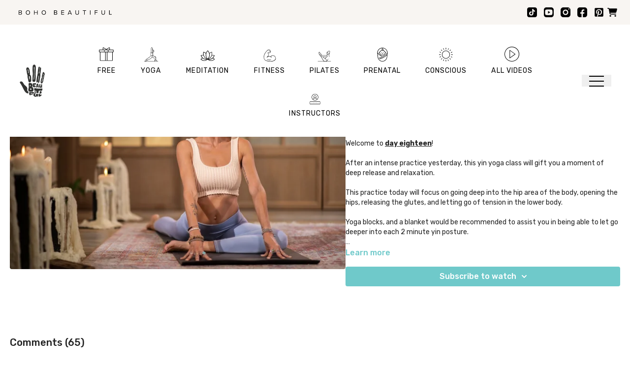

--- FILE ---
content_type: text/html; charset=utf-8
request_url: https://official.bohobeautiful.tv/pages/global-header
body_size: 158156
content:
<!doctype html>
<!--[if lt IE 7]><html class="no-js lt-ie9 lt-ie8 lt-ie7" lang="en"> <![endif]-->
<!--[if IE 7]><html class="no-js lt-ie9 lt-ie8" lang="en"> <![endif]-->
<!--[if IE 8]><html class="no-js lt-ie9" lang="en"> <![endif]-->
<!--[if IE 9 ]><html class="ie9 no-js"> <![endif]-->

<!-- replace lang attribute with your language code(ISO Language Codes) -->
<!--[if (gt IE 9)|!(IE)]><!--><html lang="en"><!--<![endif]-->
<head>
  <meta charset="utf-8" />
  <meta http-equiv="X-UA-Compatible" content="IE=edge,chrome=1" />
<script type="text/javascript">window.NREUM||(NREUM={});NREUM.info={"beacon":"bam.nr-data.net","errorBeacon":"bam.nr-data.net","licenseKey":"NRJS-76a079092d7e7822b1b","applicationID":"522494065","transactionName":"c1gNEEJcVVgHQ01AQl9FBgJCXFdATUEDVFNDGBAMX0Q=","queueTime":0,"applicationTime":189,"agent":""}</script>
<script type="text/javascript">(window.NREUM||(NREUM={})).init={privacy:{cookies_enabled:true},ajax:{deny_list:["bam.nr-data.net"]},feature_flags:["soft_nav"],distributed_tracing:{enabled:true}};(window.NREUM||(NREUM={})).loader_config={agentID:"601537969",accountID:"6520289",trustKey:"6520289",xpid:"UgMFUVRbARAFVlNWDgUHUFE=",licenseKey:"NRJS-76a079092d7e7822b1b",applicationID:"522494065",browserID:"601537969"};;/*! For license information please see nr-loader-spa-1.303.0.min.js.LICENSE.txt */
(()=>{var e,t,r={384:(e,t,r)=>{"use strict";r.d(t,{NT:()=>s,US:()=>d,Zm:()=>a,bQ:()=>u,dV:()=>c,pV:()=>l});var n=r(6154),i=r(1863),o=r(1910);const s={beacon:"bam.nr-data.net",errorBeacon:"bam.nr-data.net"};function a(){return n.gm.NREUM||(n.gm.NREUM={}),void 0===n.gm.newrelic&&(n.gm.newrelic=n.gm.NREUM),n.gm.NREUM}function c(){let e=a();return e.o||(e.o={ST:n.gm.setTimeout,SI:n.gm.setImmediate||n.gm.setInterval,CT:n.gm.clearTimeout,XHR:n.gm.XMLHttpRequest,REQ:n.gm.Request,EV:n.gm.Event,PR:n.gm.Promise,MO:n.gm.MutationObserver,FETCH:n.gm.fetch,WS:n.gm.WebSocket},(0,o.i)(...Object.values(e.o))),e}function u(e,t){let r=a();r.initializedAgents??={},t.initializedAt={ms:(0,i.t)(),date:new Date},r.initializedAgents[e]=t}function d(e,t){a()[e]=t}function l(){return function(){let e=a();const t=e.info||{};e.info={beacon:s.beacon,errorBeacon:s.errorBeacon,...t}}(),function(){let e=a();const t=e.init||{};e.init={...t}}(),c(),function(){let e=a();const t=e.loader_config||{};e.loader_config={...t}}(),a()}},782:(e,t,r)=>{"use strict";r.d(t,{T:()=>n});const n=r(860).K7.pageViewTiming},860:(e,t,r)=>{"use strict";r.d(t,{$J:()=>d,K7:()=>c,P3:()=>u,XX:()=>i,Yy:()=>a,df:()=>o,qY:()=>n,v4:()=>s});const n="events",i="jserrors",o="browser/blobs",s="rum",a="browser/logs",c={ajax:"ajax",genericEvents:"generic_events",jserrors:i,logging:"logging",metrics:"metrics",pageAction:"page_action",pageViewEvent:"page_view_event",pageViewTiming:"page_view_timing",sessionReplay:"session_replay",sessionTrace:"session_trace",softNav:"soft_navigations",spa:"spa"},u={[c.pageViewEvent]:1,[c.pageViewTiming]:2,[c.metrics]:3,[c.jserrors]:4,[c.spa]:5,[c.ajax]:6,[c.sessionTrace]:7,[c.softNav]:8,[c.sessionReplay]:9,[c.logging]:10,[c.genericEvents]:11},d={[c.pageViewEvent]:s,[c.pageViewTiming]:n,[c.ajax]:n,[c.spa]:n,[c.softNav]:n,[c.metrics]:i,[c.jserrors]:i,[c.sessionTrace]:o,[c.sessionReplay]:o,[c.logging]:a,[c.genericEvents]:"ins"}},944:(e,t,r)=>{"use strict";r.d(t,{R:()=>i});var n=r(3241);function i(e,t){"function"==typeof console.debug&&(console.debug("New Relic Warning: https://github.com/newrelic/newrelic-browser-agent/blob/main/docs/warning-codes.md#".concat(e),t),(0,n.W)({agentIdentifier:null,drained:null,type:"data",name:"warn",feature:"warn",data:{code:e,secondary:t}}))}},993:(e,t,r)=>{"use strict";r.d(t,{A$:()=>o,ET:()=>s,TZ:()=>a,p_:()=>i});var n=r(860);const i={ERROR:"ERROR",WARN:"WARN",INFO:"INFO",DEBUG:"DEBUG",TRACE:"TRACE"},o={OFF:0,ERROR:1,WARN:2,INFO:3,DEBUG:4,TRACE:5},s="log",a=n.K7.logging},1687:(e,t,r)=>{"use strict";r.d(t,{Ak:()=>u,Ze:()=>f,x3:()=>d});var n=r(3241),i=r(7836),o=r(3606),s=r(860),a=r(2646);const c={};function u(e,t){const r={staged:!1,priority:s.P3[t]||0};l(e),c[e].get(t)||c[e].set(t,r)}function d(e,t){e&&c[e]&&(c[e].get(t)&&c[e].delete(t),p(e,t,!1),c[e].size&&h(e))}function l(e){if(!e)throw new Error("agentIdentifier required");c[e]||(c[e]=new Map)}function f(e="",t="feature",r=!1){if(l(e),!e||!c[e].get(t)||r)return p(e,t);c[e].get(t).staged=!0,h(e)}function h(e){const t=Array.from(c[e]);t.every(([e,t])=>t.staged)&&(t.sort((e,t)=>e[1].priority-t[1].priority),t.forEach(([t])=>{c[e].delete(t),p(e,t)}))}function p(e,t,r=!0){const s=e?i.ee.get(e):i.ee,c=o.i.handlers;if(!s.aborted&&s.backlog&&c){if((0,n.W)({agentIdentifier:e,type:"lifecycle",name:"drain",feature:t}),r){const e=s.backlog[t],r=c[t];if(r){for(let t=0;e&&t<e.length;++t)g(e[t],r);Object.entries(r).forEach(([e,t])=>{Object.values(t||{}).forEach(t=>{t[0]?.on&&t[0]?.context()instanceof a.y&&t[0].on(e,t[1])})})}}s.isolatedBacklog||delete c[t],s.backlog[t]=null,s.emit("drain-"+t,[])}}function g(e,t){var r=e[1];Object.values(t[r]||{}).forEach(t=>{var r=e[0];if(t[0]===r){var n=t[1],i=e[3],o=e[2];n.apply(i,o)}})}},1741:(e,t,r)=>{"use strict";r.d(t,{W:()=>o});var n=r(944),i=r(4261);class o{#e(e,...t){if(this[e]!==o.prototype[e])return this[e](...t);(0,n.R)(35,e)}addPageAction(e,t){return this.#e(i.hG,e,t)}register(e){return this.#e(i.eY,e)}recordCustomEvent(e,t){return this.#e(i.fF,e,t)}setPageViewName(e,t){return this.#e(i.Fw,e,t)}setCustomAttribute(e,t,r){return this.#e(i.cD,e,t,r)}noticeError(e,t){return this.#e(i.o5,e,t)}setUserId(e){return this.#e(i.Dl,e)}setApplicationVersion(e){return this.#e(i.nb,e)}setErrorHandler(e){return this.#e(i.bt,e)}addRelease(e,t){return this.#e(i.k6,e,t)}log(e,t){return this.#e(i.$9,e,t)}start(){return this.#e(i.d3)}finished(e){return this.#e(i.BL,e)}recordReplay(){return this.#e(i.CH)}pauseReplay(){return this.#e(i.Tb)}addToTrace(e){return this.#e(i.U2,e)}setCurrentRouteName(e){return this.#e(i.PA,e)}interaction(e){return this.#e(i.dT,e)}wrapLogger(e,t,r){return this.#e(i.Wb,e,t,r)}measure(e,t){return this.#e(i.V1,e,t)}consent(e){return this.#e(i.Pv,e)}}},1863:(e,t,r)=>{"use strict";function n(){return Math.floor(performance.now())}r.d(t,{t:()=>n})},1910:(e,t,r)=>{"use strict";r.d(t,{i:()=>o});var n=r(944);const i=new Map;function o(...e){return e.every(e=>{if(i.has(e))return i.get(e);const t="function"==typeof e&&e.toString().includes("[native code]");return t||(0,n.R)(64,e?.name||e?.toString()),i.set(e,t),t})}},2555:(e,t,r)=>{"use strict";r.d(t,{D:()=>a,f:()=>s});var n=r(384),i=r(8122);const o={beacon:n.NT.beacon,errorBeacon:n.NT.errorBeacon,licenseKey:void 0,applicationID:void 0,sa:void 0,queueTime:void 0,applicationTime:void 0,ttGuid:void 0,user:void 0,account:void 0,product:void 0,extra:void 0,jsAttributes:{},userAttributes:void 0,atts:void 0,transactionName:void 0,tNamePlain:void 0};function s(e){try{return!!e.licenseKey&&!!e.errorBeacon&&!!e.applicationID}catch(e){return!1}}const a=e=>(0,i.a)(e,o)},2614:(e,t,r)=>{"use strict";r.d(t,{BB:()=>s,H3:()=>n,g:()=>u,iL:()=>c,tS:()=>a,uh:()=>i,wk:()=>o});const n="NRBA",i="SESSION",o=144e5,s=18e5,a={STARTED:"session-started",PAUSE:"session-pause",RESET:"session-reset",RESUME:"session-resume",UPDATE:"session-update"},c={SAME_TAB:"same-tab",CROSS_TAB:"cross-tab"},u={OFF:0,FULL:1,ERROR:2}},2646:(e,t,r)=>{"use strict";r.d(t,{y:()=>n});class n{constructor(e){this.contextId=e}}},2843:(e,t,r)=>{"use strict";r.d(t,{u:()=>i});var n=r(3878);function i(e,t=!1,r,i){(0,n.DD)("visibilitychange",function(){if(t)return void("hidden"===document.visibilityState&&e());e(document.visibilityState)},r,i)}},3241:(e,t,r)=>{"use strict";r.d(t,{W:()=>o});var n=r(6154);const i="newrelic";function o(e={}){try{n.gm.dispatchEvent(new CustomEvent(i,{detail:e}))}catch(e){}}},3304:(e,t,r)=>{"use strict";r.d(t,{A:()=>o});var n=r(7836);const i=()=>{const e=new WeakSet;return(t,r)=>{if("object"==typeof r&&null!==r){if(e.has(r))return;e.add(r)}return r}};function o(e){try{return JSON.stringify(e,i())??""}catch(e){try{n.ee.emit("internal-error",[e])}catch(e){}return""}}},3333:(e,t,r)=>{"use strict";r.d(t,{$v:()=>d,TZ:()=>n,Xh:()=>c,Zp:()=>i,kd:()=>u,mq:()=>a,nf:()=>s,qN:()=>o});const n=r(860).K7.genericEvents,i=["auxclick","click","copy","keydown","paste","scrollend"],o=["focus","blur"],s=4,a=1e3,c=2e3,u=["PageAction","UserAction","BrowserPerformance"],d={RESOURCES:"experimental.resources",REGISTER:"register"}},3434:(e,t,r)=>{"use strict";r.d(t,{Jt:()=>o,YM:()=>u});var n=r(7836),i=r(5607);const o="nr@original:".concat(i.W),s=50;var a=Object.prototype.hasOwnProperty,c=!1;function u(e,t){return e||(e=n.ee),r.inPlace=function(e,t,n,i,o){n||(n="");const s="-"===n.charAt(0);for(let a=0;a<t.length;a++){const c=t[a],u=e[c];l(u)||(e[c]=r(u,s?c+n:n,i,c,o))}},r.flag=o,r;function r(t,r,n,c,u){return l(t)?t:(r||(r=""),nrWrapper[o]=t,function(e,t,r){if(Object.defineProperty&&Object.keys)try{return Object.keys(e).forEach(function(r){Object.defineProperty(t,r,{get:function(){return e[r]},set:function(t){return e[r]=t,t}})}),t}catch(e){d([e],r)}for(var n in e)a.call(e,n)&&(t[n]=e[n])}(t,nrWrapper,e),nrWrapper);function nrWrapper(){var o,a,l,f;let h;try{a=this,o=[...arguments],l="function"==typeof n?n(o,a):n||{}}catch(t){d([t,"",[o,a,c],l],e)}i(r+"start",[o,a,c],l,u);const p=performance.now();let g;try{return f=t.apply(a,o),g=performance.now(),f}catch(e){throw g=performance.now(),i(r+"err",[o,a,e],l,u),h=e,h}finally{const e=g-p,t={start:p,end:g,duration:e,isLongTask:e>=s,methodName:c,thrownError:h};t.isLongTask&&i("long-task",[t,a],l,u),i(r+"end",[o,a,f],l,u)}}}function i(r,n,i,o){if(!c||t){var s=c;c=!0;try{e.emit(r,n,i,t,o)}catch(t){d([t,r,n,i],e)}c=s}}}function d(e,t){t||(t=n.ee);try{t.emit("internal-error",e)}catch(e){}}function l(e){return!(e&&"function"==typeof e&&e.apply&&!e[o])}},3606:(e,t,r)=>{"use strict";r.d(t,{i:()=>o});var n=r(9908);o.on=s;var i=o.handlers={};function o(e,t,r,o){s(o||n.d,i,e,t,r)}function s(e,t,r,i,o){o||(o="feature"),e||(e=n.d);var s=t[o]=t[o]||{};(s[r]=s[r]||[]).push([e,i])}},3738:(e,t,r)=>{"use strict";r.d(t,{He:()=>i,Kp:()=>a,Lc:()=>u,Rz:()=>d,TZ:()=>n,bD:()=>o,d3:()=>s,jx:()=>l,sl:()=>f,uP:()=>c});const n=r(860).K7.sessionTrace,i="bstResource",o="resource",s="-start",a="-end",c="fn"+s,u="fn"+a,d="pushState",l=1e3,f=3e4},3785:(e,t,r)=>{"use strict";r.d(t,{R:()=>c,b:()=>u});var n=r(9908),i=r(1863),o=r(860),s=r(8154),a=r(993);function c(e,t,r={},c=a.p_.INFO,u,d=(0,i.t)()){(0,n.p)(s.xV,["API/logging/".concat(c.toLowerCase(),"/called")],void 0,o.K7.metrics,e),(0,n.p)(a.ET,[d,t,r,c,u],void 0,o.K7.logging,e)}function u(e){return"string"==typeof e&&Object.values(a.p_).some(t=>t===e.toUpperCase().trim())}},3878:(e,t,r)=>{"use strict";function n(e,t){return{capture:e,passive:!1,signal:t}}function i(e,t,r=!1,i){window.addEventListener(e,t,n(r,i))}function o(e,t,r=!1,i){document.addEventListener(e,t,n(r,i))}r.d(t,{DD:()=>o,jT:()=>n,sp:()=>i})},3962:(e,t,r)=>{"use strict";r.d(t,{AM:()=>s,O2:()=>l,OV:()=>o,Qu:()=>f,TZ:()=>c,ih:()=>h,pP:()=>a,t1:()=>d,tC:()=>i,wD:()=>u});var n=r(860);const i=["click","keydown","submit"],o="popstate",s="api",a="initialPageLoad",c=n.K7.softNav,u=5e3,d=500,l={INITIAL_PAGE_LOAD:"",ROUTE_CHANGE:1,UNSPECIFIED:2},f={INTERACTION:1,AJAX:2,CUSTOM_END:3,CUSTOM_TRACER:4},h={IP:"in progress",PF:"pending finish",FIN:"finished",CAN:"cancelled"}},4234:(e,t,r)=>{"use strict";r.d(t,{W:()=>o});var n=r(7836),i=r(1687);class o{constructor(e,t){this.agentIdentifier=e,this.ee=n.ee.get(e),this.featureName=t,this.blocked=!1}deregisterDrain(){(0,i.x3)(this.agentIdentifier,this.featureName)}}},4261:(e,t,r)=>{"use strict";r.d(t,{$9:()=>d,BL:()=>c,CH:()=>p,Dl:()=>R,Fw:()=>w,PA:()=>v,Pl:()=>n,Pv:()=>A,Tb:()=>f,U2:()=>s,V1:()=>E,Wb:()=>T,bt:()=>y,cD:()=>b,d3:()=>x,dT:()=>u,eY:()=>g,fF:()=>h,hG:()=>o,hw:()=>i,k6:()=>a,nb:()=>m,o5:()=>l});const n="api-",i=n+"ixn-",o="addPageAction",s="addToTrace",a="addRelease",c="finished",u="interaction",d="log",l="noticeError",f="pauseReplay",h="recordCustomEvent",p="recordReplay",g="register",m="setApplicationVersion",v="setCurrentRouteName",b="setCustomAttribute",y="setErrorHandler",w="setPageViewName",R="setUserId",x="start",T="wrapLogger",E="measure",A="consent"},4387:(e,t,r)=>{"use strict";function n(e={}){return!(!e.id||!e.name)}function i(e){return"string"==typeof e&&e.trim().length<501||"number"==typeof e}function o(e,t){if(2!==t?.harvestEndpointVersion)return{};const r=t.agentRef.runtime.appMetadata.agents[0].entityGuid;return n(e)?{"mfe.id":e.id,"mfe.name":e.name,eventSource:e.eventSource,"parent.id":e.parent?.id||r}:{"entity.guid":r,appId:t.agentRef.info.applicationID}}r.d(t,{Ux:()=>o,c7:()=>n,yo:()=>i})},5205:(e,t,r)=>{"use strict";r.d(t,{j:()=>_});var n=r(384),i=r(1741);var o=r(2555),s=r(3333);const a=e=>{if(!e||"string"!=typeof e)return!1;try{document.createDocumentFragment().querySelector(e)}catch{return!1}return!0};var c=r(2614),u=r(944),d=r(8122);const l="[data-nr-mask]",f=e=>(0,d.a)(e,(()=>{const e={feature_flags:[],experimental:{allow_registered_children:!1,resources:!1},mask_selector:"*",block_selector:"[data-nr-block]",mask_input_options:{color:!1,date:!1,"datetime-local":!1,email:!1,month:!1,number:!1,range:!1,search:!1,tel:!1,text:!1,time:!1,url:!1,week:!1,textarea:!1,select:!1,password:!0}};return{ajax:{deny_list:void 0,block_internal:!0,enabled:!0,autoStart:!0},api:{get allow_registered_children(){return e.feature_flags.includes(s.$v.REGISTER)||e.experimental.allow_registered_children},set allow_registered_children(t){e.experimental.allow_registered_children=t},duplicate_registered_data:!1},browser_consent_mode:{enabled:!1},distributed_tracing:{enabled:void 0,exclude_newrelic_header:void 0,cors_use_newrelic_header:void 0,cors_use_tracecontext_headers:void 0,allowed_origins:void 0},get feature_flags(){return e.feature_flags},set feature_flags(t){e.feature_flags=t},generic_events:{enabled:!0,autoStart:!0},harvest:{interval:30},jserrors:{enabled:!0,autoStart:!0},logging:{enabled:!0,autoStart:!0},metrics:{enabled:!0,autoStart:!0},obfuscate:void 0,page_action:{enabled:!0},page_view_event:{enabled:!0,autoStart:!0},page_view_timing:{enabled:!0,autoStart:!0},performance:{capture_marks:!1,capture_measures:!1,capture_detail:!0,resources:{get enabled(){return e.feature_flags.includes(s.$v.RESOURCES)||e.experimental.resources},set enabled(t){e.experimental.resources=t},asset_types:[],first_party_domains:[],ignore_newrelic:!0}},privacy:{cookies_enabled:!0},proxy:{assets:void 0,beacon:void 0},session:{expiresMs:c.wk,inactiveMs:c.BB},session_replay:{autoStart:!0,enabled:!1,preload:!1,sampling_rate:10,error_sampling_rate:100,collect_fonts:!1,inline_images:!1,fix_stylesheets:!0,mask_all_inputs:!0,get mask_text_selector(){return e.mask_selector},set mask_text_selector(t){a(t)?e.mask_selector="".concat(t,",").concat(l):""===t||null===t?e.mask_selector=l:(0,u.R)(5,t)},get block_class(){return"nr-block"},get ignore_class(){return"nr-ignore"},get mask_text_class(){return"nr-mask"},get block_selector(){return e.block_selector},set block_selector(t){a(t)?e.block_selector+=",".concat(t):""!==t&&(0,u.R)(6,t)},get mask_input_options(){return e.mask_input_options},set mask_input_options(t){t&&"object"==typeof t?e.mask_input_options={...t,password:!0}:(0,u.R)(7,t)}},session_trace:{enabled:!0,autoStart:!0},soft_navigations:{enabled:!0,autoStart:!0},spa:{enabled:!0,autoStart:!0},ssl:void 0,user_actions:{enabled:!0,elementAttributes:["id","className","tagName","type"]}}})());var h=r(6154),p=r(9324);let g=0;const m={buildEnv:p.F3,distMethod:p.Xs,version:p.xv,originTime:h.WN},v={consented:!1},b={appMetadata:{},get consented(){return this.session?.state?.consent||v.consented},set consented(e){v.consented=e},customTransaction:void 0,denyList:void 0,disabled:!1,harvester:void 0,isolatedBacklog:!1,isRecording:!1,loaderType:void 0,maxBytes:3e4,obfuscator:void 0,onerror:void 0,ptid:void 0,releaseIds:{},session:void 0,timeKeeper:void 0,registeredEntities:[],jsAttributesMetadata:{bytes:0},get harvestCount(){return++g}},y=e=>{const t=(0,d.a)(e,b),r=Object.keys(m).reduce((e,t)=>(e[t]={value:m[t],writable:!1,configurable:!0,enumerable:!0},e),{});return Object.defineProperties(t,r)};var w=r(5701);const R=e=>{const t=e.startsWith("http");e+="/",r.p=t?e:"https://"+e};var x=r(7836),T=r(3241);const E={accountID:void 0,trustKey:void 0,agentID:void 0,licenseKey:void 0,applicationID:void 0,xpid:void 0},A=e=>(0,d.a)(e,E),S=new Set;function _(e,t={},r,s){let{init:a,info:c,loader_config:u,runtime:d={},exposed:l=!0}=t;if(!c){const e=(0,n.pV)();a=e.init,c=e.info,u=e.loader_config}e.init=f(a||{}),e.loader_config=A(u||{}),c.jsAttributes??={},h.bv&&(c.jsAttributes.isWorker=!0),e.info=(0,o.D)(c);const p=e.init,g=[c.beacon,c.errorBeacon];S.has(e.agentIdentifier)||(p.proxy.assets&&(R(p.proxy.assets),g.push(p.proxy.assets)),p.proxy.beacon&&g.push(p.proxy.beacon),e.beacons=[...g],function(e){const t=(0,n.pV)();Object.getOwnPropertyNames(i.W.prototype).forEach(r=>{const n=i.W.prototype[r];if("function"!=typeof n||"constructor"===n)return;let o=t[r];e[r]&&!1!==e.exposed&&"micro-agent"!==e.runtime?.loaderType&&(t[r]=(...t)=>{const n=e[r](...t);return o?o(...t):n})})}(e),(0,n.US)("activatedFeatures",w.B),e.runSoftNavOverSpa&&=!0===p.soft_navigations.enabled&&p.feature_flags.includes("soft_nav")),d.denyList=[...p.ajax.deny_list||[],...p.ajax.block_internal?g:[]],d.ptid=e.agentIdentifier,d.loaderType=r,e.runtime=y(d),S.has(e.agentIdentifier)||(e.ee=x.ee.get(e.agentIdentifier),e.exposed=l,(0,T.W)({agentIdentifier:e.agentIdentifier,drained:!!w.B?.[e.agentIdentifier],type:"lifecycle",name:"initialize",feature:void 0,data:e.config})),S.add(e.agentIdentifier)}},5270:(e,t,r)=>{"use strict";r.d(t,{Aw:()=>s,SR:()=>o,rF:()=>a});var n=r(384),i=r(7767);function o(e){return!!(0,n.dV)().o.MO&&(0,i.V)(e)&&!0===e?.session_trace.enabled}function s(e){return!0===e?.session_replay.preload&&o(e)}function a(e,t){try{if("string"==typeof t?.type){if("password"===t.type.toLowerCase())return"*".repeat(e?.length||0);if(void 0!==t?.dataset?.nrUnmask||t?.classList?.contains("nr-unmask"))return e}}catch(e){}return"string"==typeof e?e.replace(/[\S]/g,"*"):"*".repeat(e?.length||0)}},5289:(e,t,r)=>{"use strict";r.d(t,{GG:()=>o,Qr:()=>a,sB:()=>s});var n=r(3878);function i(){return"undefined"==typeof document||"complete"===document.readyState}function o(e,t){if(i())return e();(0,n.sp)("load",e,t)}function s(e){if(i())return e();(0,n.DD)("DOMContentLoaded",e)}function a(e){if(i())return e();(0,n.sp)("popstate",e)}},5607:(e,t,r)=>{"use strict";r.d(t,{W:()=>n});const n=(0,r(9566).bz)()},5701:(e,t,r)=>{"use strict";r.d(t,{B:()=>o,t:()=>s});var n=r(3241);const i=new Set,o={};function s(e,t){const r=t.agentIdentifier;o[r]??={},e&&"object"==typeof e&&(i.has(r)||(t.ee.emit("rumresp",[e]),o[r]=e,i.add(r),(0,n.W)({agentIdentifier:r,loaded:!0,drained:!0,type:"lifecycle",name:"load",feature:void 0,data:e})))}},6154:(e,t,r)=>{"use strict";r.d(t,{A4:()=>a,OF:()=>d,RI:()=>i,WN:()=>h,bv:()=>o,gm:()=>s,lR:()=>f,m:()=>u,mw:()=>c,sb:()=>l});var n=r(1863);const i="undefined"!=typeof window&&!!window.document,o="undefined"!=typeof WorkerGlobalScope&&("undefined"!=typeof self&&self instanceof WorkerGlobalScope&&self.navigator instanceof WorkerNavigator||"undefined"!=typeof globalThis&&globalThis instanceof WorkerGlobalScope&&globalThis.navigator instanceof WorkerNavigator),s=i?window:"undefined"!=typeof WorkerGlobalScope&&("undefined"!=typeof self&&self instanceof WorkerGlobalScope&&self||"undefined"!=typeof globalThis&&globalThis instanceof WorkerGlobalScope&&globalThis),a="complete"===s?.document?.readyState,c=Boolean("hidden"===s?.document?.visibilityState),u=""+s?.location,d=/iPad|iPhone|iPod/.test(s.navigator?.userAgent),l=d&&"undefined"==typeof SharedWorker,f=(()=>{const e=s.navigator?.userAgent?.match(/Firefox[/\s](\d+\.\d+)/);return Array.isArray(e)&&e.length>=2?+e[1]:0})(),h=Date.now()-(0,n.t)()},6344:(e,t,r)=>{"use strict";r.d(t,{BB:()=>d,Qb:()=>l,TZ:()=>i,Ug:()=>s,Vh:()=>o,_s:()=>a,bc:()=>u,yP:()=>c});var n=r(2614);const i=r(860).K7.sessionReplay,o="errorDuringReplay",s=.12,a={DomContentLoaded:0,Load:1,FullSnapshot:2,IncrementalSnapshot:3,Meta:4,Custom:5},c={[n.g.ERROR]:15e3,[n.g.FULL]:3e5,[n.g.OFF]:0},u={RESET:{message:"Session was reset",sm:"Reset"},IMPORT:{message:"Recorder failed to import",sm:"Import"},TOO_MANY:{message:"429: Too Many Requests",sm:"Too-Many"},TOO_BIG:{message:"Payload was too large",sm:"Too-Big"},CROSS_TAB:{message:"Session Entity was set to OFF on another tab",sm:"Cross-Tab"},ENTITLEMENTS:{message:"Session Replay is not allowed and will not be started",sm:"Entitlement"}},d=5e3,l={API:"api",RESUME:"resume",SWITCH_TO_FULL:"switchToFull",INITIALIZE:"initialize",PRELOAD:"preload"}},6389:(e,t,r)=>{"use strict";function n(e,t=500,r={}){const n=r?.leading||!1;let i;return(...r)=>{n&&void 0===i&&(e.apply(this,r),i=setTimeout(()=>{i=clearTimeout(i)},t)),n||(clearTimeout(i),i=setTimeout(()=>{e.apply(this,r)},t))}}function i(e){let t=!1;return(...r)=>{t||(t=!0,e.apply(this,r))}}r.d(t,{J:()=>i,s:()=>n})},6630:(e,t,r)=>{"use strict";r.d(t,{T:()=>n});const n=r(860).K7.pageViewEvent},6774:(e,t,r)=>{"use strict";r.d(t,{T:()=>n});const n=r(860).K7.jserrors},7295:(e,t,r)=>{"use strict";r.d(t,{Xv:()=>s,gX:()=>i,iW:()=>o});var n=[];function i(e){if(!e||o(e))return!1;if(0===n.length)return!0;for(var t=0;t<n.length;t++){var r=n[t];if("*"===r.hostname)return!1;if(a(r.hostname,e.hostname)&&c(r.pathname,e.pathname))return!1}return!0}function o(e){return void 0===e.hostname}function s(e){if(n=[],e&&e.length)for(var t=0;t<e.length;t++){let r=e[t];if(!r)continue;0===r.indexOf("http://")?r=r.substring(7):0===r.indexOf("https://")&&(r=r.substring(8));const i=r.indexOf("/");let o,s;i>0?(o=r.substring(0,i),s=r.substring(i)):(o=r,s="");let[a]=o.split(":");n.push({hostname:a,pathname:s})}}function a(e,t){return!(e.length>t.length)&&t.indexOf(e)===t.length-e.length}function c(e,t){return 0===e.indexOf("/")&&(e=e.substring(1)),0===t.indexOf("/")&&(t=t.substring(1)),""===e||e===t}},7378:(e,t,r)=>{"use strict";r.d(t,{$p:()=>x,BR:()=>b,Kp:()=>R,L3:()=>y,Lc:()=>c,NC:()=>o,SG:()=>d,TZ:()=>i,U6:()=>p,UT:()=>m,d3:()=>w,dT:()=>f,e5:()=>E,gx:()=>v,l9:()=>l,oW:()=>h,op:()=>g,rw:()=>u,tH:()=>A,uP:()=>a,wW:()=>T,xq:()=>s});var n=r(384);const i=r(860).K7.spa,o=["click","submit","keypress","keydown","keyup","change"],s=999,a="fn-start",c="fn-end",u="cb-start",d="api-ixn-",l="remaining",f="interaction",h="spaNode",p="jsonpNode",g="fetch-start",m="fetch-done",v="fetch-body-",b="jsonp-end",y=(0,n.dV)().o.ST,w="-start",R="-end",x="-body",T="cb"+R,E="jsTime",A="fetch"},7485:(e,t,r)=>{"use strict";r.d(t,{D:()=>i});var n=r(6154);function i(e){if(0===(e||"").indexOf("data:"))return{protocol:"data"};try{const t=new URL(e,location.href),r={port:t.port,hostname:t.hostname,pathname:t.pathname,search:t.search,protocol:t.protocol.slice(0,t.protocol.indexOf(":")),sameOrigin:t.protocol===n.gm?.location?.protocol&&t.host===n.gm?.location?.host};return r.port&&""!==r.port||("http:"===t.protocol&&(r.port="80"),"https:"===t.protocol&&(r.port="443")),r.pathname&&""!==r.pathname?r.pathname.startsWith("/")||(r.pathname="/".concat(r.pathname)):r.pathname="/",r}catch(e){return{}}}},7699:(e,t,r)=>{"use strict";r.d(t,{It:()=>o,KC:()=>a,No:()=>i,qh:()=>s});var n=r(860);const i=16e3,o=1e6,s="SESSION_ERROR",a={[n.K7.logging]:!0,[n.K7.genericEvents]:!1,[n.K7.jserrors]:!1,[n.K7.ajax]:!1}},7767:(e,t,r)=>{"use strict";r.d(t,{V:()=>i});var n=r(6154);const i=e=>n.RI&&!0===e?.privacy.cookies_enabled},7836:(e,t,r)=>{"use strict";r.d(t,{P:()=>a,ee:()=>c});var n=r(384),i=r(8990),o=r(2646),s=r(5607);const a="nr@context:".concat(s.W),c=function e(t,r){var n={},s={},d={},l=!1;try{l=16===r.length&&u.initializedAgents?.[r]?.runtime.isolatedBacklog}catch(e){}var f={on:p,addEventListener:p,removeEventListener:function(e,t){var r=n[e];if(!r)return;for(var i=0;i<r.length;i++)r[i]===t&&r.splice(i,1)},emit:function(e,r,n,i,o){!1!==o&&(o=!0);if(c.aborted&&!i)return;t&&o&&t.emit(e,r,n);var a=h(n);g(e).forEach(e=>{e.apply(a,r)});var u=v()[s[e]];u&&u.push([f,e,r,a]);return a},get:m,listeners:g,context:h,buffer:function(e,t){const r=v();if(t=t||"feature",f.aborted)return;Object.entries(e||{}).forEach(([e,n])=>{s[n]=t,t in r||(r[t]=[])})},abort:function(){f._aborted=!0,Object.keys(f.backlog).forEach(e=>{delete f.backlog[e]})},isBuffering:function(e){return!!v()[s[e]]},debugId:r,backlog:l?{}:t&&"object"==typeof t.backlog?t.backlog:{},isolatedBacklog:l};return Object.defineProperty(f,"aborted",{get:()=>{let e=f._aborted||!1;return e||(t&&(e=t.aborted),e)}}),f;function h(e){return e&&e instanceof o.y?e:e?(0,i.I)(e,a,()=>new o.y(a)):new o.y(a)}function p(e,t){n[e]=g(e).concat(t)}function g(e){return n[e]||[]}function m(t){return d[t]=d[t]||e(f,t)}function v(){return f.backlog}}(void 0,"globalEE"),u=(0,n.Zm)();u.ee||(u.ee=c)},8122:(e,t,r)=>{"use strict";r.d(t,{a:()=>i});var n=r(944);function i(e,t){try{if(!e||"object"!=typeof e)return(0,n.R)(3);if(!t||"object"!=typeof t)return(0,n.R)(4);const r=Object.create(Object.getPrototypeOf(t),Object.getOwnPropertyDescriptors(t)),o=0===Object.keys(r).length?e:r;for(let s in o)if(void 0!==e[s])try{if(null===e[s]){r[s]=null;continue}Array.isArray(e[s])&&Array.isArray(t[s])?r[s]=Array.from(new Set([...e[s],...t[s]])):"object"==typeof e[s]&&"object"==typeof t[s]?r[s]=i(e[s],t[s]):r[s]=e[s]}catch(e){r[s]||(0,n.R)(1,e)}return r}catch(e){(0,n.R)(2,e)}}},8139:(e,t,r)=>{"use strict";r.d(t,{u:()=>f});var n=r(7836),i=r(3434),o=r(8990),s=r(6154);const a={},c=s.gm.XMLHttpRequest,u="addEventListener",d="removeEventListener",l="nr@wrapped:".concat(n.P);function f(e){var t=function(e){return(e||n.ee).get("events")}(e);if(a[t.debugId]++)return t;a[t.debugId]=1;var r=(0,i.YM)(t,!0);function f(e){r.inPlace(e,[u,d],"-",p)}function p(e,t){return e[1]}return"getPrototypeOf"in Object&&(s.RI&&h(document,f),c&&h(c.prototype,f),h(s.gm,f)),t.on(u+"-start",function(e,t){var n=e[1];if(null!==n&&("function"==typeof n||"object"==typeof n)&&"newrelic"!==e[0]){var i=(0,o.I)(n,l,function(){var e={object:function(){if("function"!=typeof n.handleEvent)return;return n.handleEvent.apply(n,arguments)},function:n}[typeof n];return e?r(e,"fn-",null,e.name||"anonymous"):n});this.wrapped=e[1]=i}}),t.on(d+"-start",function(e){e[1]=this.wrapped||e[1]}),t}function h(e,t,...r){let n=e;for(;"object"==typeof n&&!Object.prototype.hasOwnProperty.call(n,u);)n=Object.getPrototypeOf(n);n&&t(n,...r)}},8154:(e,t,r)=>{"use strict";r.d(t,{z_:()=>o,XG:()=>a,TZ:()=>n,rs:()=>i,xV:()=>s});r(6154),r(9566),r(384);const n=r(860).K7.metrics,i="sm",o="cm",s="storeSupportabilityMetrics",a="storeEventMetrics"},8374:(e,t,r)=>{r.nc=(()=>{try{return document?.currentScript?.nonce}catch(e){}return""})()},8990:(e,t,r)=>{"use strict";r.d(t,{I:()=>i});var n=Object.prototype.hasOwnProperty;function i(e,t,r){if(n.call(e,t))return e[t];var i=r();if(Object.defineProperty&&Object.keys)try{return Object.defineProperty(e,t,{value:i,writable:!0,enumerable:!1}),i}catch(e){}return e[t]=i,i}},9300:(e,t,r)=>{"use strict";r.d(t,{T:()=>n});const n=r(860).K7.ajax},9324:(e,t,r)=>{"use strict";r.d(t,{AJ:()=>s,F3:()=>i,Xs:()=>o,Yq:()=>a,xv:()=>n});const n="1.303.0",i="PROD",o="CDN",s="@newrelic/rrweb",a="1.0.1"},9566:(e,t,r)=>{"use strict";r.d(t,{LA:()=>a,ZF:()=>c,bz:()=>s,el:()=>u});var n=r(6154);const i="xxxxxxxx-xxxx-4xxx-yxxx-xxxxxxxxxxxx";function o(e,t){return e?15&e[t]:16*Math.random()|0}function s(){const e=n.gm?.crypto||n.gm?.msCrypto;let t,r=0;return e&&e.getRandomValues&&(t=e.getRandomValues(new Uint8Array(30))),i.split("").map(e=>"x"===e?o(t,r++).toString(16):"y"===e?(3&o()|8).toString(16):e).join("")}function a(e){const t=n.gm?.crypto||n.gm?.msCrypto;let r,i=0;t&&t.getRandomValues&&(r=t.getRandomValues(new Uint8Array(e)));const s=[];for(var a=0;a<e;a++)s.push(o(r,i++).toString(16));return s.join("")}function c(){return a(16)}function u(){return a(32)}},9908:(e,t,r)=>{"use strict";r.d(t,{d:()=>n,p:()=>i});var n=r(7836).ee.get("handle");function i(e,t,r,i,o){o?(o.buffer([e],i),o.emit(e,t,r)):(n.buffer([e],i),n.emit(e,t,r))}}},n={};function i(e){var t=n[e];if(void 0!==t)return t.exports;var o=n[e]={exports:{}};return r[e](o,o.exports,i),o.exports}i.m=r,i.d=(e,t)=>{for(var r in t)i.o(t,r)&&!i.o(e,r)&&Object.defineProperty(e,r,{enumerable:!0,get:t[r]})},i.f={},i.e=e=>Promise.all(Object.keys(i.f).reduce((t,r)=>(i.f[r](e,t),t),[])),i.u=e=>({212:"nr-spa-compressor",249:"nr-spa-recorder",478:"nr-spa"}[e]+"-1.303.0.min.js"),i.o=(e,t)=>Object.prototype.hasOwnProperty.call(e,t),e={},t="NRBA-1.303.0.PROD:",i.l=(r,n,o,s)=>{if(e[r])e[r].push(n);else{var a,c;if(void 0!==o)for(var u=document.getElementsByTagName("script"),d=0;d<u.length;d++){var l=u[d];if(l.getAttribute("src")==r||l.getAttribute("data-webpack")==t+o){a=l;break}}if(!a){c=!0;var f={478:"sha512-Q1pLqcoiNmLHv0rtq3wFkJBA3kofBdRJl0ExDl0mTuAoCBd0qe/1J0XWrDlQKuNlUryL6aZfVkAMPLmoikWIoQ==",249:"sha512-695ZzudsxlMtHKnpDNvkMlJd3tdMtY03IQKVCw9SX12tjUC+f7Nrx5tnWO72Vg9RFf6DSY6wVmM3cEkRM12kkQ==",212:"sha512-18Gx1wIBsppcn0AnKFhwgw4IciNgFxiw3J74W393Ape+wtg4hlg7t6SBKsIE/Dk/tfl2yltgcgBFvYRs283AFg=="};(a=document.createElement("script")).charset="utf-8",i.nc&&a.setAttribute("nonce",i.nc),a.setAttribute("data-webpack",t+o),a.src=r,0!==a.src.indexOf(window.location.origin+"/")&&(a.crossOrigin="anonymous"),f[s]&&(a.integrity=f[s])}e[r]=[n];var h=(t,n)=>{a.onerror=a.onload=null,clearTimeout(p);var i=e[r];if(delete e[r],a.parentNode&&a.parentNode.removeChild(a),i&&i.forEach(e=>e(n)),t)return t(n)},p=setTimeout(h.bind(null,void 0,{type:"timeout",target:a}),12e4);a.onerror=h.bind(null,a.onerror),a.onload=h.bind(null,a.onload),c&&document.head.appendChild(a)}},i.r=e=>{"undefined"!=typeof Symbol&&Symbol.toStringTag&&Object.defineProperty(e,Symbol.toStringTag,{value:"Module"}),Object.defineProperty(e,"__esModule",{value:!0})},i.p="https://js-agent.newrelic.com/",(()=>{var e={38:0,788:0};i.f.j=(t,r)=>{var n=i.o(e,t)?e[t]:void 0;if(0!==n)if(n)r.push(n[2]);else{var o=new Promise((r,i)=>n=e[t]=[r,i]);r.push(n[2]=o);var s=i.p+i.u(t),a=new Error;i.l(s,r=>{if(i.o(e,t)&&(0!==(n=e[t])&&(e[t]=void 0),n)){var o=r&&("load"===r.type?"missing":r.type),s=r&&r.target&&r.target.src;a.message="Loading chunk "+t+" failed.\n("+o+": "+s+")",a.name="ChunkLoadError",a.type=o,a.request=s,n[1](a)}},"chunk-"+t,t)}};var t=(t,r)=>{var n,o,[s,a,c]=r,u=0;if(s.some(t=>0!==e[t])){for(n in a)i.o(a,n)&&(i.m[n]=a[n]);if(c)c(i)}for(t&&t(r);u<s.length;u++)o=s[u],i.o(e,o)&&e[o]&&e[o][0](),e[o]=0},r=self["webpackChunk:NRBA-1.303.0.PROD"]=self["webpackChunk:NRBA-1.303.0.PROD"]||[];r.forEach(t.bind(null,0)),r.push=t.bind(null,r.push.bind(r))})(),(()=>{"use strict";i(8374);var e=i(9566),t=i(1741);class r extends t.W{agentIdentifier=(0,e.LA)(16)}var n=i(860);const o=Object.values(n.K7);var s=i(5205);var a=i(9908),c=i(1863),u=i(4261),d=i(3241),l=i(944),f=i(5701),h=i(8154);function p(e,t,i,o){const s=o||i;!s||s[e]&&s[e]!==r.prototype[e]||(s[e]=function(){(0,a.p)(h.xV,["API/"+e+"/called"],void 0,n.K7.metrics,i.ee),(0,d.W)({agentIdentifier:i.agentIdentifier,drained:!!f.B?.[i.agentIdentifier],type:"data",name:"api",feature:u.Pl+e,data:{}});try{return t.apply(this,arguments)}catch(e){(0,l.R)(23,e)}})}function g(e,t,r,n,i){const o=e.info;null===r?delete o.jsAttributes[t]:o.jsAttributes[t]=r,(i||null===r)&&(0,a.p)(u.Pl+n,[(0,c.t)(),t,r],void 0,"session",e.ee)}var m=i(1687),v=i(4234),b=i(5289),y=i(6154),w=i(5270),R=i(7767),x=i(6389),T=i(7699);class E extends v.W{constructor(e,t){super(e.agentIdentifier,t),this.agentRef=e,this.abortHandler=void 0,this.featAggregate=void 0,this.loadedSuccessfully=void 0,this.onAggregateImported=new Promise(e=>{this.loadedSuccessfully=e}),this.deferred=Promise.resolve(),!1===e.init[this.featureName].autoStart?this.deferred=new Promise((t,r)=>{this.ee.on("manual-start-all",(0,x.J)(()=>{(0,m.Ak)(e.agentIdentifier,this.featureName),t()}))}):(0,m.Ak)(e.agentIdentifier,t)}importAggregator(e,t,r={}){if(this.featAggregate)return;const n=async()=>{let n;await this.deferred;try{if((0,R.V)(e.init)){const{setupAgentSession:t}=await i.e(478).then(i.bind(i,8766));n=t(e)}}catch(e){(0,l.R)(20,e),this.ee.emit("internal-error",[e]),(0,a.p)(T.qh,[e],void 0,this.featureName,this.ee)}try{if(!this.#t(this.featureName,n,e.init))return(0,m.Ze)(this.agentIdentifier,this.featureName),void this.loadedSuccessfully(!1);const{Aggregate:i}=await t();this.featAggregate=new i(e,r),e.runtime.harvester.initializedAggregates.push(this.featAggregate),this.loadedSuccessfully(!0)}catch(e){(0,l.R)(34,e),this.abortHandler?.(),(0,m.Ze)(this.agentIdentifier,this.featureName,!0),this.loadedSuccessfully(!1),this.ee&&this.ee.abort()}};y.RI?(0,b.GG)(()=>n(),!0):n()}#t(e,t,r){if(this.blocked)return!1;switch(e){case n.K7.sessionReplay:return(0,w.SR)(r)&&!!t;case n.K7.sessionTrace:return!!t;default:return!0}}}var A=i(6630),S=i(2614);class _ extends E{static featureName=A.T;constructor(e){var t;super(e,A.T),this.setupInspectionEvents(e.agentIdentifier),t=e,p(u.Fw,function(e,r){"string"==typeof e&&("/"!==e.charAt(0)&&(e="/"+e),t.runtime.customTransaction=(r||"http://custom.transaction")+e,(0,a.p)(u.Pl+u.Fw,[(0,c.t)()],void 0,void 0,t.ee))},t),this.importAggregator(e,()=>i.e(478).then(i.bind(i,1983)))}setupInspectionEvents(e){const t=(t,r)=>{t&&(0,d.W)({agentIdentifier:e,timeStamp:t.timeStamp,loaded:"complete"===t.target.readyState,type:"window",name:r,data:t.target.location+""})};(0,b.sB)(e=>{t(e,"DOMContentLoaded")}),(0,b.GG)(e=>{t(e,"load")}),(0,b.Qr)(e=>{t(e,"navigate")}),this.ee.on(S.tS.UPDATE,(t,r)=>{(0,d.W)({agentIdentifier:e,type:"lifecycle",name:"session",data:r})})}}var O=i(384);var N=i(2843),I=i(3878),P=i(782);class j extends E{static featureName=P.T;constructor(e){super(e,P.T),y.RI&&((0,N.u)(()=>(0,a.p)("docHidden",[(0,c.t)()],void 0,P.T,this.ee),!0),(0,I.sp)("pagehide",()=>(0,a.p)("winPagehide",[(0,c.t)()],void 0,P.T,this.ee)),this.importAggregator(e,()=>i.e(478).then(i.bind(i,9917))))}}class k extends E{static featureName=h.TZ;constructor(e){super(e,h.TZ),y.RI&&document.addEventListener("securitypolicyviolation",e=>{(0,a.p)(h.xV,["Generic/CSPViolation/Detected"],void 0,this.featureName,this.ee)}),this.importAggregator(e,()=>i.e(478).then(i.bind(i,6555)))}}var C=i(6774),L=i(3304);class H{constructor(e,t,r,n,i){this.name="UncaughtError",this.message="string"==typeof e?e:(0,L.A)(e),this.sourceURL=t,this.line=r,this.column=n,this.__newrelic=i}}function M(e){return U(e)?e:new H(void 0!==e?.message?e.message:e,e?.filename||e?.sourceURL,e?.lineno||e?.line,e?.colno||e?.col,e?.__newrelic,e?.cause)}function K(e){const t="Unhandled Promise Rejection: ";if(!e?.reason)return;if(U(e.reason)){try{e.reason.message.startsWith(t)||(e.reason.message=t+e.reason.message)}catch(e){}return M(e.reason)}const r=M(e.reason);return(r.message||"").startsWith(t)||(r.message=t+r.message),r}function D(e){if(e.error instanceof SyntaxError&&!/:\d+$/.test(e.error.stack?.trim())){const t=new H(e.message,e.filename,e.lineno,e.colno,e.error.__newrelic,e.cause);return t.name=SyntaxError.name,t}return U(e.error)?e.error:M(e)}function U(e){return e instanceof Error&&!!e.stack}function F(e,t,r,i,o=(0,c.t)()){"string"==typeof e&&(e=new Error(e)),(0,a.p)("err",[e,o,!1,t,r.runtime.isRecording,void 0,i],void 0,n.K7.jserrors,r.ee),(0,a.p)("uaErr",[],void 0,n.K7.genericEvents,r.ee)}var W=i(4387),B=i(993),V=i(3785);function G(e,{customAttributes:t={},level:r=B.p_.INFO}={},n,i,o=(0,c.t)()){(0,V.R)(n.ee,e,t,r,i,o)}function z(e,t,r,i,o=(0,c.t)()){(0,a.p)(u.Pl+u.hG,[o,e,t,i],void 0,n.K7.genericEvents,r.ee)}function Z(e,t,r,i,o=(0,c.t)()){const{start:s,end:d,customAttributes:f}=t||{},h={customAttributes:f||{}};if("object"!=typeof h.customAttributes||"string"!=typeof e||0===e.length)return void(0,l.R)(57);const p=(e,t)=>null==e?t:"number"==typeof e?e:e instanceof PerformanceMark?e.startTime:Number.NaN;if(h.start=p(s,0),h.end=p(d,o),Number.isNaN(h.start)||Number.isNaN(h.end))(0,l.R)(57);else{if(h.duration=h.end-h.start,!(h.duration<0))return(0,a.p)(u.Pl+u.V1,[h,e,i],void 0,n.K7.genericEvents,r.ee),h;(0,l.R)(58)}}function q(e,t={},r,i,o=(0,c.t)()){(0,a.p)(u.Pl+u.fF,[o,e,t,i],void 0,n.K7.genericEvents,r.ee)}function X(e){p(u.eY,function(t){return Y(e,t)},e)}function Y(e,t,r){const i={};(0,l.R)(54,"newrelic.register"),t||={},t.eventSource="MicroFrontendBrowserAgent",t.licenseKey||=e.info.licenseKey,t.blocked=!1,t.parent=r||{};let o=()=>{};const s=e.runtime.registeredEntities,u=s.find(({metadata:{target:{id:e,name:r}}})=>e===t.id);if(u)return u.metadata.target.name!==t.name&&(u.metadata.target.name=t.name),u;const d=e=>{t.blocked=!0,o=e};e.init.api.allow_registered_children||d((0,x.J)(()=>(0,l.R)(55))),(0,W.c7)(t)||d((0,x.J)(()=>(0,l.R)(48,t))),(0,W.yo)(t.id)&&(0,W.yo)(t.name)||d((0,x.J)(()=>(0,l.R)(48,t)));const f={addPageAction:(r,n={})=>m(z,[r,{...i,...n},e],t),log:(r,n={})=>m(G,[r,{...n,customAttributes:{...i,...n.customAttributes||{}}},e],t),measure:(r,n={})=>m(Z,[r,{...n,customAttributes:{...i,...n.customAttributes||{}}},e],t),noticeError:(r,n={})=>m(F,[r,{...i,...n},e],t),register:(t={})=>m(Y,[e,t],f.metadata.target),recordCustomEvent:(r,n={})=>m(q,[r,{...i,...n},e],t),setApplicationVersion:e=>g("application.version",e),setCustomAttribute:(e,t)=>g(e,t),setUserId:e=>g("enduser.id",e),metadata:{customAttributes:i,target:t}},p=()=>(t.blocked&&o(),t.blocked);p()||s.push(f);const g=(e,t)=>{p()||(i[e]=t)},m=(t,r,i)=>{if(p())return;const o=(0,c.t)();(0,a.p)(h.xV,["API/register/".concat(t.name,"/called")],void 0,n.K7.metrics,e.ee);try{return e.init.api.duplicate_registered_data&&"register"!==t.name&&t(...r,void 0,o),t(...r,i,o)}catch(e){(0,l.R)(50,e)}};return f}class J extends E{static featureName=C.T;constructor(e){var t;super(e,C.T),t=e,p(u.o5,(e,r)=>F(e,r,t),t),function(e){p(u.bt,function(t){e.runtime.onerror=t},e)}(e),function(e){let t=0;p(u.k6,function(e,r){++t>10||(this.runtime.releaseIds[e.slice(-200)]=(""+r).slice(-200))},e)}(e),X(e);try{this.removeOnAbort=new AbortController}catch(e){}this.ee.on("internal-error",(t,r)=>{this.abortHandler&&(0,a.p)("ierr",[M(t),(0,c.t)(),!0,{},e.runtime.isRecording,r],void 0,this.featureName,this.ee)}),y.gm.addEventListener("unhandledrejection",t=>{this.abortHandler&&(0,a.p)("err",[K(t),(0,c.t)(),!1,{unhandledPromiseRejection:1},e.runtime.isRecording],void 0,this.featureName,this.ee)},(0,I.jT)(!1,this.removeOnAbort?.signal)),y.gm.addEventListener("error",t=>{this.abortHandler&&(0,a.p)("err",[D(t),(0,c.t)(),!1,{},e.runtime.isRecording],void 0,this.featureName,this.ee)},(0,I.jT)(!1,this.removeOnAbort?.signal)),this.abortHandler=this.#r,this.importAggregator(e,()=>i.e(478).then(i.bind(i,2176)))}#r(){this.removeOnAbort?.abort(),this.abortHandler=void 0}}var Q=i(8990);let ee=1;function te(e){const t=typeof e;return!e||"object"!==t&&"function"!==t?-1:e===y.gm?0:(0,Q.I)(e,"nr@id",function(){return ee++})}function re(e){if("string"==typeof e&&e.length)return e.length;if("object"==typeof e){if("undefined"!=typeof ArrayBuffer&&e instanceof ArrayBuffer&&e.byteLength)return e.byteLength;if("undefined"!=typeof Blob&&e instanceof Blob&&e.size)return e.size;if(!("undefined"!=typeof FormData&&e instanceof FormData))try{return(0,L.A)(e).length}catch(e){return}}}var ne=i(8139),ie=i(7836),oe=i(3434);const se={},ae=["open","send"];function ce(e){var t=e||ie.ee;const r=function(e){return(e||ie.ee).get("xhr")}(t);if(void 0===y.gm.XMLHttpRequest)return r;if(se[r.debugId]++)return r;se[r.debugId]=1,(0,ne.u)(t);var n=(0,oe.YM)(r),i=y.gm.XMLHttpRequest,o=y.gm.MutationObserver,s=y.gm.Promise,a=y.gm.setInterval,c="readystatechange",u=["onload","onerror","onabort","onloadstart","onloadend","onprogress","ontimeout"],d=[],f=y.gm.XMLHttpRequest=function(e){const t=new i(e),o=r.context(t);try{r.emit("new-xhr",[t],o),t.addEventListener(c,(s=o,function(){var e=this;e.readyState>3&&!s.resolved&&(s.resolved=!0,r.emit("xhr-resolved",[],e)),n.inPlace(e,u,"fn-",b)}),(0,I.jT)(!1))}catch(e){(0,l.R)(15,e);try{r.emit("internal-error",[e])}catch(e){}}var s;return t};function h(e,t){n.inPlace(t,["onreadystatechange"],"fn-",b)}if(function(e,t){for(var r in e)t[r]=e[r]}(i,f),f.prototype=i.prototype,n.inPlace(f.prototype,ae,"-xhr-",b),r.on("send-xhr-start",function(e,t){h(e,t),function(e){d.push(e),o&&(p?p.then(v):a?a(v):(g=-g,m.data=g))}(t)}),r.on("open-xhr-start",h),o){var p=s&&s.resolve();if(!a&&!s){var g=1,m=document.createTextNode(g);new o(v).observe(m,{characterData:!0})}}else t.on("fn-end",function(e){e[0]&&e[0].type===c||v()});function v(){for(var e=0;e<d.length;e++)h(0,d[e]);d.length&&(d=[])}function b(e,t){return t}return r}var ue="fetch-",de=ue+"body-",le=["arrayBuffer","blob","json","text","formData"],fe=y.gm.Request,he=y.gm.Response,pe="prototype";const ge={};function me(e){const t=function(e){return(e||ie.ee).get("fetch")}(e);if(!(fe&&he&&y.gm.fetch))return t;if(ge[t.debugId]++)return t;function r(e,r,n){var i=e[r];"function"==typeof i&&(e[r]=function(){var e,r=[...arguments],o={};t.emit(n+"before-start",[r],o),o[ie.P]&&o[ie.P].dt&&(e=o[ie.P].dt);var s=i.apply(this,r);return t.emit(n+"start",[r,e],s),s.then(function(e){return t.emit(n+"end",[null,e],s),e},function(e){throw t.emit(n+"end",[e],s),e})})}return ge[t.debugId]=1,le.forEach(e=>{r(fe[pe],e,de),r(he[pe],e,de)}),r(y.gm,"fetch",ue),t.on(ue+"end",function(e,r){var n=this;if(r){var i=r.headers.get("content-length");null!==i&&(n.rxSize=i),t.emit(ue+"done",[null,r],n)}else t.emit(ue+"done",[e],n)}),t}var ve=i(7485);class be{constructor(e){this.agentRef=e}generateTracePayload(t){const r=this.agentRef.loader_config;if(!this.shouldGenerateTrace(t)||!r)return null;var n=(r.accountID||"").toString()||null,i=(r.agentID||"").toString()||null,o=(r.trustKey||"").toString()||null;if(!n||!i)return null;var s=(0,e.ZF)(),a=(0,e.el)(),c=Date.now(),u={spanId:s,traceId:a,timestamp:c};return(t.sameOrigin||this.isAllowedOrigin(t)&&this.useTraceContextHeadersForCors())&&(u.traceContextParentHeader=this.generateTraceContextParentHeader(s,a),u.traceContextStateHeader=this.generateTraceContextStateHeader(s,c,n,i,o)),(t.sameOrigin&&!this.excludeNewrelicHeader()||!t.sameOrigin&&this.isAllowedOrigin(t)&&this.useNewrelicHeaderForCors())&&(u.newrelicHeader=this.generateTraceHeader(s,a,c,n,i,o)),u}generateTraceContextParentHeader(e,t){return"00-"+t+"-"+e+"-01"}generateTraceContextStateHeader(e,t,r,n,i){return i+"@nr=0-1-"+r+"-"+n+"-"+e+"----"+t}generateTraceHeader(e,t,r,n,i,o){if(!("function"==typeof y.gm?.btoa))return null;var s={v:[0,1],d:{ty:"Browser",ac:n,ap:i,id:e,tr:t,ti:r}};return o&&n!==o&&(s.d.tk=o),btoa((0,L.A)(s))}shouldGenerateTrace(e){return this.agentRef.init?.distributed_tracing?.enabled&&this.isAllowedOrigin(e)}isAllowedOrigin(e){var t=!1;const r=this.agentRef.init?.distributed_tracing;if(e.sameOrigin)t=!0;else if(r?.allowed_origins instanceof Array)for(var n=0;n<r.allowed_origins.length;n++){var i=(0,ve.D)(r.allowed_origins[n]);if(e.hostname===i.hostname&&e.protocol===i.protocol&&e.port===i.port){t=!0;break}}return t}excludeNewrelicHeader(){var e=this.agentRef.init?.distributed_tracing;return!!e&&!!e.exclude_newrelic_header}useNewrelicHeaderForCors(){var e=this.agentRef.init?.distributed_tracing;return!!e&&!1!==e.cors_use_newrelic_header}useTraceContextHeadersForCors(){var e=this.agentRef.init?.distributed_tracing;return!!e&&!!e.cors_use_tracecontext_headers}}var ye=i(9300),we=i(7295);function Re(e){return"string"==typeof e?e:e instanceof(0,O.dV)().o.REQ?e.url:y.gm?.URL&&e instanceof URL?e.href:void 0}var xe=["load","error","abort","timeout"],Te=xe.length,Ee=(0,O.dV)().o.REQ,Ae=(0,O.dV)().o.XHR;const Se="X-NewRelic-App-Data";class _e extends E{static featureName=ye.T;constructor(e){super(e,ye.T),this.dt=new be(e),this.handler=(e,t,r,n)=>(0,a.p)(e,t,r,n,this.ee);try{const e={xmlhttprequest:"xhr",fetch:"fetch",beacon:"beacon"};y.gm?.performance?.getEntriesByType("resource").forEach(t=>{if(t.initiatorType in e&&0!==t.responseStatus){const r={status:t.responseStatus},i={rxSize:t.transferSize,duration:Math.floor(t.duration),cbTime:0};Oe(r,t.name),this.handler("xhr",[r,i,t.startTime,t.responseEnd,e[t.initiatorType]],void 0,n.K7.ajax)}})}catch(e){}me(this.ee),ce(this.ee),function(e,t,r,i){function o(e){var t=this;t.totalCbs=0,t.called=0,t.cbTime=0,t.end=E,t.ended=!1,t.xhrGuids={},t.lastSize=null,t.loadCaptureCalled=!1,t.params=this.params||{},t.metrics=this.metrics||{},t.latestLongtaskEnd=0,e.addEventListener("load",function(r){A(t,e)},(0,I.jT)(!1)),y.lR||e.addEventListener("progress",function(e){t.lastSize=e.loaded},(0,I.jT)(!1))}function s(e){this.params={method:e[0]},Oe(this,e[1]),this.metrics={}}function u(t,r){e.loader_config.xpid&&this.sameOrigin&&r.setRequestHeader("X-NewRelic-ID",e.loader_config.xpid);var n=i.generateTracePayload(this.parsedOrigin);if(n){var o=!1;n.newrelicHeader&&(r.setRequestHeader("newrelic",n.newrelicHeader),o=!0),n.traceContextParentHeader&&(r.setRequestHeader("traceparent",n.traceContextParentHeader),n.traceContextStateHeader&&r.setRequestHeader("tracestate",n.traceContextStateHeader),o=!0),o&&(this.dt=n)}}function d(e,r){var n=this.metrics,i=e[0],o=this;if(n&&i){var s=re(i);s&&(n.txSize=s)}this.startTime=(0,c.t)(),this.body=i,this.listener=function(e){try{"abort"!==e.type||o.loadCaptureCalled||(o.params.aborted=!0),("load"!==e.type||o.called===o.totalCbs&&(o.onloadCalled||"function"!=typeof r.onload)&&"function"==typeof o.end)&&o.end(r)}catch(e){try{t.emit("internal-error",[e])}catch(e){}}};for(var a=0;a<Te;a++)r.addEventListener(xe[a],this.listener,(0,I.jT)(!1))}function l(e,t,r){this.cbTime+=e,t?this.onloadCalled=!0:this.called+=1,this.called!==this.totalCbs||!this.onloadCalled&&"function"==typeof r.onload||"function"!=typeof this.end||this.end(r)}function f(e,t){var r=""+te(e)+!!t;this.xhrGuids&&!this.xhrGuids[r]&&(this.xhrGuids[r]=!0,this.totalCbs+=1)}function p(e,t){var r=""+te(e)+!!t;this.xhrGuids&&this.xhrGuids[r]&&(delete this.xhrGuids[r],this.totalCbs-=1)}function g(){this.endTime=(0,c.t)()}function m(e,r){r instanceof Ae&&"load"===e[0]&&t.emit("xhr-load-added",[e[1],e[2]],r)}function v(e,r){r instanceof Ae&&"load"===e[0]&&t.emit("xhr-load-removed",[e[1],e[2]],r)}function b(e,t,r){t instanceof Ae&&("onload"===r&&(this.onload=!0),("load"===(e[0]&&e[0].type)||this.onload)&&(this.xhrCbStart=(0,c.t)()))}function w(e,r){this.xhrCbStart&&t.emit("xhr-cb-time",[(0,c.t)()-this.xhrCbStart,this.onload,r],r)}function R(e){var t,r=e[1]||{};if("string"==typeof e[0]?0===(t=e[0]).length&&y.RI&&(t=""+y.gm.location.href):e[0]&&e[0].url?t=e[0].url:y.gm?.URL&&e[0]&&e[0]instanceof URL?t=e[0].href:"function"==typeof e[0].toString&&(t=e[0].toString()),"string"==typeof t&&0!==t.length){t&&(this.parsedOrigin=(0,ve.D)(t),this.sameOrigin=this.parsedOrigin.sameOrigin);var n=i.generateTracePayload(this.parsedOrigin);if(n&&(n.newrelicHeader||n.traceContextParentHeader))if(e[0]&&e[0].headers)a(e[0].headers,n)&&(this.dt=n);else{var o={};for(var s in r)o[s]=r[s];o.headers=new Headers(r.headers||{}),a(o.headers,n)&&(this.dt=n),e.length>1?e[1]=o:e.push(o)}}function a(e,t){var r=!1;return t.newrelicHeader&&(e.set("newrelic",t.newrelicHeader),r=!0),t.traceContextParentHeader&&(e.set("traceparent",t.traceContextParentHeader),t.traceContextStateHeader&&e.set("tracestate",t.traceContextStateHeader),r=!0),r}}function x(e,t){this.params={},this.metrics={},this.startTime=(0,c.t)(),this.dt=t,e.length>=1&&(this.target=e[0]),e.length>=2&&(this.opts=e[1]);var r=this.opts||{},n=this.target;Oe(this,Re(n));var i=(""+(n&&n instanceof Ee&&n.method||r.method||"GET")).toUpperCase();this.params.method=i,this.body=r.body,this.txSize=re(r.body)||0}function T(e,t){if(this.endTime=(0,c.t)(),this.params||(this.params={}),(0,we.iW)(this.params))return;let i;this.params.status=t?t.status:0,"string"==typeof this.rxSize&&this.rxSize.length>0&&(i=+this.rxSize);const o={txSize:this.txSize,rxSize:i,duration:(0,c.t)()-this.startTime};r("xhr",[this.params,o,this.startTime,this.endTime,"fetch"],this,n.K7.ajax)}function E(e){const t=this.params,i=this.metrics;if(!this.ended){this.ended=!0;for(let t=0;t<Te;t++)e.removeEventListener(xe[t],this.listener,!1);t.aborted||(0,we.iW)(t)||(i.duration=(0,c.t)()-this.startTime,this.loadCaptureCalled||4!==e.readyState?null==t.status&&(t.status=0):A(this,e),i.cbTime=this.cbTime,r("xhr",[t,i,this.startTime,this.endTime,"xhr"],this,n.K7.ajax))}}function A(e,r){e.params.status=r.status;var i=function(e,t){var r=e.responseType;return"json"===r&&null!==t?t:"arraybuffer"===r||"blob"===r||"json"===r?re(e.response):"text"===r||""===r||void 0===r?re(e.responseText):void 0}(r,e.lastSize);if(i&&(e.metrics.rxSize=i),e.sameOrigin&&r.getAllResponseHeaders().indexOf(Se)>=0){var o=r.getResponseHeader(Se);o&&((0,a.p)(h.rs,["Ajax/CrossApplicationTracing/Header/Seen"],void 0,n.K7.metrics,t),e.params.cat=o.split(", ").pop())}e.loadCaptureCalled=!0}t.on("new-xhr",o),t.on("open-xhr-start",s),t.on("open-xhr-end",u),t.on("send-xhr-start",d),t.on("xhr-cb-time",l),t.on("xhr-load-added",f),t.on("xhr-load-removed",p),t.on("xhr-resolved",g),t.on("addEventListener-end",m),t.on("removeEventListener-end",v),t.on("fn-end",w),t.on("fetch-before-start",R),t.on("fetch-start",x),t.on("fn-start",b),t.on("fetch-done",T)}(e,this.ee,this.handler,this.dt),this.importAggregator(e,()=>i.e(478).then(i.bind(i,3845)))}}function Oe(e,t){var r=(0,ve.D)(t),n=e.params||e;n.hostname=r.hostname,n.port=r.port,n.protocol=r.protocol,n.host=r.hostname+":"+r.port,n.pathname=r.pathname,e.parsedOrigin=r,e.sameOrigin=r.sameOrigin}const Ne={},Ie=["pushState","replaceState"];function Pe(e){const t=function(e){return(e||ie.ee).get("history")}(e);return!y.RI||Ne[t.debugId]++||(Ne[t.debugId]=1,(0,oe.YM)(t).inPlace(window.history,Ie,"-")),t}var je=i(3738);function ke(e){p(u.BL,function(t=Date.now()){const r=t-y.WN;r<0&&(0,l.R)(62,t),(0,a.p)(h.XG,[u.BL,{time:r}],void 0,n.K7.metrics,e.ee),e.addToTrace({name:u.BL,start:t,origin:"nr"}),(0,a.p)(u.Pl+u.hG,[r,u.BL],void 0,n.K7.genericEvents,e.ee)},e)}const{He:Ce,bD:Le,d3:He,Kp:Me,TZ:Ke,Lc:De,uP:Ue,Rz:Fe}=je;class We extends E{static featureName=Ke;constructor(e){var t;super(e,Ke),t=e,p(u.U2,function(e){if(!(e&&"object"==typeof e&&e.name&&e.start))return;const r={n:e.name,s:e.start-y.WN,e:(e.end||e.start)-y.WN,o:e.origin||"",t:"api"};r.s<0||r.e<0||r.e<r.s?(0,l.R)(61,{start:r.s,end:r.e}):(0,a.p)("bstApi",[r],void 0,n.K7.sessionTrace,t.ee)},t),ke(e);if(!(0,R.V)(e.init))return void this.deregisterDrain();const r=this.ee;let o;Pe(r),this.eventsEE=(0,ne.u)(r),this.eventsEE.on(Ue,function(e,t){this.bstStart=(0,c.t)()}),this.eventsEE.on(De,function(e,t){(0,a.p)("bst",[e[0],t,this.bstStart,(0,c.t)()],void 0,n.K7.sessionTrace,r)}),r.on(Fe+He,function(e){this.time=(0,c.t)(),this.startPath=location.pathname+location.hash}),r.on(Fe+Me,function(e){(0,a.p)("bstHist",[location.pathname+location.hash,this.startPath,this.time],void 0,n.K7.sessionTrace,r)});try{o=new PerformanceObserver(e=>{const t=e.getEntries();(0,a.p)(Ce,[t],void 0,n.K7.sessionTrace,r)}),o.observe({type:Le,buffered:!0})}catch(e){}this.importAggregator(e,()=>i.e(478).then(i.bind(i,6974)),{resourceObserver:o})}}var Be=i(6344);class Ve extends E{static featureName=Be.TZ;#n;recorder;constructor(e){var t;let r;super(e,Be.TZ),t=e,p(u.CH,function(){(0,a.p)(u.CH,[],void 0,n.K7.sessionReplay,t.ee)},t),function(e){p(u.Tb,function(){(0,a.p)(u.Tb,[],void 0,n.K7.sessionReplay,e.ee)},e)}(e);try{r=JSON.parse(localStorage.getItem("".concat(S.H3,"_").concat(S.uh)))}catch(e){}(0,w.SR)(e.init)&&this.ee.on(u.CH,()=>this.#i()),this.#o(r)&&this.importRecorder().then(e=>{e.startRecording(Be.Qb.PRELOAD,r?.sessionReplayMode)}),this.importAggregator(this.agentRef,()=>i.e(478).then(i.bind(i,6167)),this),this.ee.on("err",e=>{this.blocked||this.agentRef.runtime.isRecording&&(this.errorNoticed=!0,(0,a.p)(Be.Vh,[e],void 0,this.featureName,this.ee))})}#o(e){return e&&(e.sessionReplayMode===S.g.FULL||e.sessionReplayMode===S.g.ERROR)||(0,w.Aw)(this.agentRef.init)}importRecorder(){return this.recorder?Promise.resolve(this.recorder):(this.#n??=Promise.all([i.e(478),i.e(249)]).then(i.bind(i,4866)).then(({Recorder:e})=>(this.recorder=new e(this),this.recorder)).catch(e=>{throw this.ee.emit("internal-error",[e]),this.blocked=!0,e}),this.#n)}#i(){this.blocked||(this.featAggregate?this.featAggregate.mode!==S.g.FULL&&this.featAggregate.initializeRecording(S.g.FULL,!0,Be.Qb.API):this.importRecorder().then(()=>{this.recorder.startRecording(Be.Qb.API,S.g.FULL)}))}}var Ge=i(3962);function ze(e){const t=e.ee.get("tracer");function r(){}p(u.dT,function(e){return(new r).get("object"==typeof e?e:{})},e);const i=r.prototype={createTracer:function(r,i){var o={},s=this,d="function"==typeof i;return(0,a.p)(h.xV,["API/createTracer/called"],void 0,n.K7.metrics,e.ee),e.runSoftNavOverSpa||(0,a.p)(u.hw+"tracer",[(0,c.t)(),r,o],s,n.K7.spa,e.ee),function(){if(t.emit((d?"":"no-")+"fn-start",[(0,c.t)(),s,d],o),d)try{return i.apply(this,arguments)}catch(e){const r="string"==typeof e?new Error(e):e;throw t.emit("fn-err",[arguments,this,r],o),r}finally{t.emit("fn-end",[(0,c.t)()],o)}}}};["actionText","setName","setAttribute","save","ignore","onEnd","getContext","end","get"].forEach(t=>{p.apply(this,[t,function(){return(0,a.p)(u.hw+t,[(0,c.t)(),...arguments],this,e.runSoftNavOverSpa?n.K7.softNav:n.K7.spa,e.ee),this},e,i])}),p(u.PA,function(){e.runSoftNavOverSpa?(0,a.p)(u.hw+"routeName",[performance.now(),...arguments],void 0,n.K7.softNav,e.ee):(0,a.p)(u.Pl+"routeName",[(0,c.t)(),...arguments],this,n.K7.spa,e.ee)},e)}class Ze extends E{static featureName=Ge.TZ;constructor(e){if(super(e,Ge.TZ),ze(e),!y.RI||!(0,O.dV)().o.MO)return;const t=Pe(this.ee);try{this.removeOnAbort=new AbortController}catch(e){}Ge.tC.forEach(e=>{(0,I.sp)(e,e=>{s(e)},!0,this.removeOnAbort?.signal)});const r=()=>(0,a.p)("newURL",[(0,c.t)(),""+window.location],void 0,this.featureName,this.ee);t.on("pushState-end",r),t.on("replaceState-end",r),(0,I.sp)(Ge.OV,e=>{s(e),(0,a.p)("newURL",[e.timeStamp,""+window.location],void 0,this.featureName,this.ee)},!0,this.removeOnAbort?.signal);let n=!1;const o=new((0,O.dV)().o.MO)((e,t)=>{n||(n=!0,requestAnimationFrame(()=>{(0,a.p)("newDom",[(0,c.t)()],void 0,this.featureName,this.ee),n=!1}))}),s=(0,x.s)(e=>{(0,a.p)("newUIEvent",[e],void 0,this.featureName,this.ee),o.observe(document.body,{attributes:!0,childList:!0,subtree:!0,characterData:!0})},100,{leading:!0});this.abortHandler=function(){this.removeOnAbort?.abort(),o.disconnect(),this.abortHandler=void 0},this.importAggregator(e,()=>i.e(478).then(i.bind(i,4393)),{domObserver:o})}}var qe=i(7378);const Xe={},Ye=["appendChild","insertBefore","replaceChild"];function Je(e){const t=function(e){return(e||ie.ee).get("jsonp")}(e);if(!y.RI||Xe[t.debugId])return t;Xe[t.debugId]=!0;var r=(0,oe.YM)(t),n=/[?&](?:callback|cb)=([^&#]+)/,i=/(.*)\.([^.]+)/,o=/^(\w+)(\.|$)(.*)$/;function s(e,t){if(!e)return t;const r=e.match(o),n=r[1];return s(r[3],t[n])}return r.inPlace(Node.prototype,Ye,"dom-"),t.on("dom-start",function(e){!function(e){if(!e||"string"!=typeof e.nodeName||"script"!==e.nodeName.toLowerCase())return;if("function"!=typeof e.addEventListener)return;var o=(a=e.src,c=a.match(n),c?c[1]:null);var a,c;if(!o)return;var u=function(e){var t=e.match(i);if(t&&t.length>=3)return{key:t[2],parent:s(t[1],window)};return{key:e,parent:window}}(o);if("function"!=typeof u.parent[u.key])return;var d={};function l(){t.emit("jsonp-end",[],d),e.removeEventListener("load",l,(0,I.jT)(!1)),e.removeEventListener("error",f,(0,I.jT)(!1))}function f(){t.emit("jsonp-error",[],d),t.emit("jsonp-end",[],d),e.removeEventListener("load",l,(0,I.jT)(!1)),e.removeEventListener("error",f,(0,I.jT)(!1))}r.inPlace(u.parent,[u.key],"cb-",d),e.addEventListener("load",l,(0,I.jT)(!1)),e.addEventListener("error",f,(0,I.jT)(!1)),t.emit("new-jsonp",[e.src],d)}(e[0])}),t}const $e={};function Qe(e){const t=function(e){return(e||ie.ee).get("promise")}(e);if($e[t.debugId])return t;$e[t.debugId]=!0;var r=t.context,n=(0,oe.YM)(t),i=y.gm.Promise;return i&&function(){function e(r){var o=t.context(),s=n(r,"executor-",o,null,!1);const a=Reflect.construct(i,[s],e);return t.context(a).getCtx=function(){return o},a}y.gm.Promise=e,Object.defineProperty(e,"name",{value:"Promise"}),e.toString=function(){return i.toString()},Object.setPrototypeOf(e,i),["all","race"].forEach(function(r){const n=i[r];e[r]=function(e){let i=!1;[...e||[]].forEach(e=>{this.resolve(e).then(s("all"===r),s(!1))});const o=n.apply(this,arguments);return o;function s(e){return function(){t.emit("propagate",[null,!i],o,!1,!1),i=i||!e}}}}),["resolve","reject"].forEach(function(r){const n=i[r];e[r]=function(e){const r=n.apply(this,arguments);return e!==r&&t.emit("propagate",[e,!0],r,!1,!1),r}}),e.prototype=i.prototype;const o=i.prototype.then;i.prototype.then=function(...e){var i=this,s=r(i);s.promise=i,e[0]=n(e[0],"cb-",s,null,!1),e[1]=n(e[1],"cb-",s,null,!1);const a=o.apply(this,e);return s.nextPromise=a,t.emit("propagate",[i,!0],a,!1,!1),a},i.prototype.then[oe.Jt]=o,t.on("executor-start",function(e){e[0]=n(e[0],"resolve-",this,null,!1),e[1]=n(e[1],"resolve-",this,null,!1)}),t.on("executor-err",function(e,t,r){e[1](r)}),t.on("cb-end",function(e,r,n){t.emit("propagate",[n,!0],this.nextPromise,!1,!1)}),t.on("propagate",function(e,r,n){if(!this.getCtx||r){const r=this,n=e instanceof Promise?t.context(e):null;let i;this.getCtx=function(){return i||(i=n&&n!==r?"function"==typeof n.getCtx?n.getCtx():n:r,i)}}})}(),t}const et={},tt="setTimeout",rt="setInterval",nt="clearTimeout",it="-start",ot=[tt,"setImmediate",rt,nt,"clearImmediate"];function st(e){const t=function(e){return(e||ie.ee).get("timer")}(e);if(et[t.debugId]++)return t;et[t.debugId]=1;var r=(0,oe.YM)(t);return r.inPlace(y.gm,ot.slice(0,2),tt+"-"),r.inPlace(y.gm,ot.slice(2,3),rt+"-"),r.inPlace(y.gm,ot.slice(3),nt+"-"),t.on(rt+it,function(e,t,n){e[0]=r(e[0],"fn-",null,n)}),t.on(tt+it,function(e,t,n){this.method=n,this.timerDuration=isNaN(e[1])?0:+e[1],e[0]=r(e[0],"fn-",this,n)}),t}const at={};function ct(e){const t=function(e){return(e||ie.ee).get("mutation")}(e);if(!y.RI||at[t.debugId])return t;at[t.debugId]=!0;var r=(0,oe.YM)(t),n=y.gm.MutationObserver;return n&&(window.MutationObserver=function(e){return this instanceof n?new n(r(e,"fn-")):n.apply(this,arguments)},MutationObserver.prototype=n.prototype),t}const{TZ:ut,d3:dt,Kp:lt,$p:ft,wW:ht,e5:pt,tH:gt,uP:mt,rw:vt,Lc:bt}=qe;class yt extends E{static featureName=ut;constructor(e){if(super(e,ut),ze(e),!y.RI)return;try{this.removeOnAbort=new AbortController}catch(e){}let t,r=0;const n=this.ee.get("tracer"),o=Je(this.ee),s=Qe(this.ee),u=st(this.ee),d=ce(this.ee),l=this.ee.get("events"),f=me(this.ee),h=Pe(this.ee),p=ct(this.ee);function g(e,t){h.emit("newURL",[""+window.location,t])}function m(){r++,t=window.location.hash,this[mt]=(0,c.t)()}function v(){r--,window.location.hash!==t&&g(0,!0);var e=(0,c.t)();this[pt]=~~this[pt]+e-this[mt],this[bt]=e}function b(e,t){e.on(t,function(){this[t]=(0,c.t)()})}this.ee.on(mt,m),s.on(vt,m),o.on(vt,m),this.ee.on(bt,v),s.on(ht,v),o.on(ht,v),this.ee.on("fn-err",(...t)=>{t[2]?.__newrelic?.[e.agentIdentifier]||(0,a.p)("function-err",[...t],void 0,this.featureName,this.ee)}),this.ee.buffer([mt,bt,"xhr-resolved"],this.featureName),l.buffer([mt],this.featureName),u.buffer(["setTimeout"+lt,"clearTimeout"+dt,mt],this.featureName),d.buffer([mt,"new-xhr","send-xhr"+dt],this.featureName),f.buffer([gt+dt,gt+"-done",gt+ft+dt,gt+ft+lt],this.featureName),h.buffer(["newURL"],this.featureName),p.buffer([mt],this.featureName),s.buffer(["propagate",vt,ht,"executor-err","resolve"+dt],this.featureName),n.buffer([mt,"no-"+mt],this.featureName),o.buffer(["new-jsonp","cb-start","jsonp-error","jsonp-end"],this.featureName),b(f,gt+dt),b(f,gt+"-done"),b(o,"new-jsonp"),b(o,"jsonp-end"),b(o,"cb-start"),h.on("pushState-end",g),h.on("replaceState-end",g),window.addEventListener("hashchange",g,(0,I.jT)(!0,this.removeOnAbort?.signal)),window.addEventListener("load",g,(0,I.jT)(!0,this.removeOnAbort?.signal)),window.addEventListener("popstate",function(){g(0,r>1)},(0,I.jT)(!0,this.removeOnAbort?.signal)),this.abortHandler=this.#r,this.importAggregator(e,()=>i.e(478).then(i.bind(i,5592)))}#r(){this.removeOnAbort?.abort(),this.abortHandler=void 0}}var wt=i(3333);class Rt extends E{static featureName=wt.TZ;constructor(e){super(e,wt.TZ);const t=[e.init.page_action.enabled,e.init.performance.capture_marks,e.init.performance.capture_measures,e.init.user_actions.enabled,e.init.performance.resources.enabled];var r;r=e,p(u.hG,(e,t)=>z(e,t,r),r),function(e){p(u.fF,(t,r)=>q(t,r,e),e)}(e),ke(e),X(e),function(e){p(u.V1,(t,r)=>Z(t,r,e),e)}(e);const o=e.init.feature_flags.includes("user_frustrations");let s;if(y.RI&&o&&(me(this.ee),ce(this.ee),s=Pe(this.ee)),y.RI){if(e.init.user_actions.enabled&&(wt.Zp.forEach(e=>(0,I.sp)(e,e=>(0,a.p)("ua",[e],void 0,this.featureName,this.ee),!0)),wt.qN.forEach(e=>{const t=(0,x.s)(e=>{(0,a.p)("ua",[e],void 0,this.featureName,this.ee)},500,{leading:!0});(0,I.sp)(e,t)}),o)){function c(t){const r=(0,ve.D)(t);return e.beacons.includes(r.hostname+":"+r.port)}function d(){s.emit("navChange")}y.gm.addEventListener("error",()=>{(0,a.p)("uaErr",[],void 0,n.K7.genericEvents,this.ee)},(0,I.jT)(!1,this.removeOnAbort?.signal)),this.ee.on("open-xhr-start",(e,t)=>{c(e[1])||t.addEventListener("readystatechange",()=>{2===t.readyState&&(0,a.p)("uaXhr",[],void 0,n.K7.genericEvents,this.ee)})}),this.ee.on("fetch-start",e=>{e.length>=1&&!c(Re(e[0]))&&(0,a.p)("uaXhr",[],void 0,n.K7.genericEvents,this.ee)}),s.on("pushState-end",d),s.on("replaceState-end",d),window.addEventListener("hashchange",d,(0,I.jT)(!0,this.removeOnAbort?.signal)),window.addEventListener("popstate",d,(0,I.jT)(!0,this.removeOnAbort?.signal))}if(e.init.performance.resources.enabled&&y.gm.PerformanceObserver?.supportedEntryTypes.includes("resource")){new PerformanceObserver(e=>{e.getEntries().forEach(e=>{(0,a.p)("browserPerformance.resource",[e],void 0,this.featureName,this.ee)})}).observe({type:"resource",buffered:!0})}}try{this.removeOnAbort=new AbortController}catch(l){}this.abortHandler=()=>{this.removeOnAbort?.abort(),this.abortHandler=void 0},t.some(e=>e)?this.importAggregator(e,()=>i.e(478).then(i.bind(i,8019))):this.deregisterDrain()}}var xt=i(2646);const Tt=new Map;function Et(e,t,r,n){if("object"!=typeof t||!t||"string"!=typeof r||!r||"function"!=typeof t[r])return(0,l.R)(29);const i=function(e){return(e||ie.ee).get("logger")}(e),o=(0,oe.YM)(i),s=new xt.y(ie.P);s.level=n.level,s.customAttributes=n.customAttributes;const a=t[r]?.[oe.Jt]||t[r];return Tt.set(a,s),o.inPlace(t,[r],"wrap-logger-",()=>Tt.get(a)),i}var At=i(1910);class St extends E{static featureName=B.TZ;constructor(e){var t;super(e,B.TZ),t=e,p(u.$9,(e,r)=>G(e,r,t),t),function(e){p(u.Wb,(t,r,{customAttributes:n={},level:i=B.p_.INFO}={})=>{Et(e.ee,t,r,{customAttributes:n,level:i})},e)}(e),X(e);const r=this.ee;["log","error","warn","info","debug","trace"].forEach(e=>{(0,At.i)(y.gm.console[e]),Et(r,y.gm.console,e,{level:"log"===e?"info":e})}),this.ee.on("wrap-logger-end",function([e]){const{level:t,customAttributes:n}=this;(0,V.R)(r,e,n,t)}),this.importAggregator(e,()=>i.e(478).then(i.bind(i,5288)))}}new class extends r{constructor(e){var t;(super(),y.gm)?(this.features={},(0,O.bQ)(this.agentIdentifier,this),this.desiredFeatures=new Set(e.features||[]),this.desiredFeatures.add(_),this.runSoftNavOverSpa=[...this.desiredFeatures].some(e=>e.featureName===n.K7.softNav),(0,s.j)(this,e,e.loaderType||"agent"),t=this,p(u.cD,function(e,r,n=!1){if("string"==typeof e){if(["string","number","boolean"].includes(typeof r)||null===r)return g(t,e,r,u.cD,n);(0,l.R)(40,typeof r)}else(0,l.R)(39,typeof e)},t),function(e){p(u.Dl,function(t){if("string"==typeof t||null===t)return g(e,"enduser.id",t,u.Dl,!0);(0,l.R)(41,typeof t)},e)}(this),function(e){p(u.nb,function(t){if("string"==typeof t||null===t)return g(e,"application.version",t,u.nb,!1);(0,l.R)(42,typeof t)},e)}(this),function(e){p(u.d3,function(){e.ee.emit("manual-start-all")},e)}(this),function(e){p(u.Pv,function(t=!0){if("boolean"==typeof t){if((0,a.p)(u.Pl+u.Pv,[t],void 0,"session",e.ee),e.runtime.consented=t,t){const t=e.features.page_view_event;t.onAggregateImported.then(e=>{const r=t.featAggregate;e&&!r.sentRum&&r.sendRum()})}}else(0,l.R)(65,typeof t)},e)}(this),this.run()):(0,l.R)(21)}get config(){return{info:this.info,init:this.init,loader_config:this.loader_config,runtime:this.runtime}}get api(){return this}run(){try{const e=function(e){const t={};return o.forEach(r=>{t[r]=!!e[r]?.enabled}),t}(this.init),t=[...this.desiredFeatures];t.sort((e,t)=>n.P3[e.featureName]-n.P3[t.featureName]),t.forEach(t=>{if(!e[t.featureName]&&t.featureName!==n.K7.pageViewEvent)return;if(this.runSoftNavOverSpa&&t.featureName===n.K7.spa)return;if(!this.runSoftNavOverSpa&&t.featureName===n.K7.softNav)return;const r=function(e){switch(e){case n.K7.ajax:return[n.K7.jserrors];case n.K7.sessionTrace:return[n.K7.ajax,n.K7.pageViewEvent];case n.K7.sessionReplay:return[n.K7.sessionTrace];case n.K7.pageViewTiming:return[n.K7.pageViewEvent];default:return[]}}(t.featureName).filter(e=>!(e in this.features));r.length>0&&(0,l.R)(36,{targetFeature:t.featureName,missingDependencies:r}),this.features[t.featureName]=new t(this)})}catch(e){(0,l.R)(22,e);for(const e in this.features)this.features[e].abortHandler?.();const t=(0,O.Zm)();delete t.initializedAgents[this.agentIdentifier]?.features,delete this.sharedAggregator;return t.ee.get(this.agentIdentifier).abort(),!1}}}({features:[_e,_,j,We,Ve,k,J,Rt,St,Ze,yt],loaderType:"spa"})})()})();</script>
  <meta name="viewport" content="width=device-width, initial-scale=1.0, maximum-scale=5.0" />
  
  
  <link rel="shortcut icon" href="https://official.bohobeautiful.tv/images/favicontypes/8009/favicon.1709152281.png">
<link rel="preconnect" href="https://alpha.uscreencdn.com">
  <link rel="preconnect" href="https://assets-gke.uscreencdn.com">
<link rel="preconnect" href="">
<link rel="stylesheet" href="https://assets-gke.uscreencdn.com/vite/assets/tailwind-Ci0PQ3Zx.css" media="all" />
<link rel="stylesheet" href="https://assets-gke.uscreencdn.com/vite/assets/storefront_common-UgTNt1SK.css" media="all" />

<script>
//<![CDATA[
window.gon={};gon.global={"uppy_companion_url":"/uppy","assets_cdn_url":"https://alpha.uscreencdn.com","mixpanel_token":"44e8d04b49529b306bd4a1c79afcc56e"};gon.feature_flags=["show_captcha","show_captcha_v3","confirm_email_on_gift_card_sign_up","google_play_subscriptionsv2","hotwire_catalog","sign_in_with_hotwire","allow_new_prices_to_existing_members","improved_go_live_ex","passwordless_sign_up","rudolph_email_broadcasts","content_moderation","email_capture","mobile_calendar","calendar_push_notifications","apps_update_requests","account_creation_required","live_chat_with_sse","banner_with_live_stream_overage","paypal_beta","client_emails_footer","community_notifications_v1","force_shortened_checkout","force_new_join_page","new_video_get_access_page","new_gifts","real_time_apple_notifications","real_time_amazon_notifications","real_time_android_notifications","allow_website_code_customization","remove_uscreen_branding","overage_billing_for_live_streaming","automate_billing_for_ott_svod","tailwind_latest","rich_user_profile","pause_subscriptions","stripe_subscriptions","checkout_donations","cover_my_fees","new_admin_home","automations","live_chat_with_react","people_v2"];gon.settings={"primary_color":"#6FC9CA","commenting":true,"my_library":false,"stats_id":"c43v645rpolt89529v2pesifn","analytics_env_id":"production","chapter_style":"thumbnails","store_title":"Boho Beautiful Official","continue_watching":false,"mark_as_watched":false,"live_event_feed_link":null,"locale":"en","autoplay":true,"uplayer":true,"show_notifications_center":false,"time_format":null,"local_timezone":null};gon.currency="USD";gon.locale="en";gon.country="US";gon.stripe="pk_live_DImPqz7QOOyx70XCA9DSifxb";gon.recaptcha_v3_pub_key="6LenX-EZAAAAAAITxgGIXKB3S2OVKsM5r5tg0wKL";gon.store_id=7823;gon.writing_direction="ltr";gon.pixel_user=null;gon.pixel_store=7823;gon.pixel_session="fd7324eb-cb86-40aa-a02c-05f71ce28e99";gon.impersonated=null;gon.request_referer="https://official.bohobeautiful.tv/programs/blissful-yin-yoga";gon.ga_id=null;gon.pixel_email=null;gon.environment="production";gon.analytics={"user_id":null,"store_id":7823,"pixel_session":"fd7324eb-cb86-40aa-a02c-05f71ce28e99","impersonated":null,"request_referer":"https://official.bohobeautiful.tv/programs/blissful-yin-yoga","ga_id":null,"email":null,"environment":"production"};
//]]>
</script>
<script>
  var sentryDsn = 'https://4edb6728c95ea31782114638042ef4e2@o282387.ingest.us.sentry.io/4509910289350656'
  var sentryStorefrontActive = true
  var sentryStorefrontSampleRate = 1.0
  var railsEnv = 'production'
  var analyticsHost = 'https://stats.uscreen.io'
  var uscreenStoreId = 7823
  var analyticsConfig = null
  var storeId = 7823
  var themeTitle = 'Lyra'
</script>
<style>
  .chapter-thumbnails.touched .chapter-thumbnails--divider,
  [data-area="chapters"].touched .playlist-divider {
    display: none !important;
  } 
  .devider-title {
    display: block;
    font-weight: 600;
    margin-bottom: 6px;
    font-size: 16px;
    height: 45px;
  }
  #catalog_featured .featured-slide ds-button {
    display: none;
  }
</style>
<script src="https://unpkg.com/axios/dist/axios.min.js"></script>
<script>
  var globalAxiosHeaders = {
    headers: {
      'X-Fastly-Origin': 'officialbohobeautifulapp'
    }
  }
  let mutateThumbnails = () => {
  
    let cards = document.querySelectorAll('[data-area="chapters"] .content-item:not(.touched)');
    cards.forEach(card => {
      card.classList.add('touched')
      let title = card.previousElementSibling;
      if (title) {
        if (title.classList.value.includes('playlist-divider')) {
          title = title.innerText.trim();
          if (!card.querySelector('.playlist-divider')) card.insertAdjacentHTML('afterBegin', `<span class="devider-title">${title}</span>`)
        }
        
      }
      
    })
    setTimeout(()=>mutateThumbnails(), 500)
  }
  let infinityCall = () => {

    /*
    if (location.href.includes('/forgot_password')) {
      let title = document.querySelector('h1.text-ds-default:not(.touched)');
      if (title) {
        title.classList.add('touched');
        title.innerText = 'Please create your password'
      }
    }
    */

    let cancelMembershipPopup = document.querySelector('#cancel-subscription-modal:not(.touched)');
    if (cancelMembershipPopup) {
      cancelMembershipPopup.classList.add('touched');
      let title = cancelMembershipPopup.querySelector('form p:nth-of-type(1)');
      if (title) {
        title.innerText = `Don't miss out - try pausing first`
      }
      let text = cancelMembershipPopup.querySelector('form p:nth-of-type(2)');
      if (text) {
        let date = text.innerText.split('your access on')[1].split('.')[0].trim()
        text.innerText = `Ending your membership will remove your access on ${date}. Instead, you can pause to lock-in your current price and return when you're ready.`
      }
    }

    if (window.innerWidth >= 768) {

      // let filterContent = document.querySelector('#catalog_filters .hidden:not(.touched)')
      // if (filterContent) {
      //   filterContent.classList.add('touched')
      //   filterContent.classList.remove('hidden')
      // }
      let categoryFilterContent = document.querySelector('#category_filters div[data-accordion-target="content"]:not(.touched)')
      let authorsFilterContent = document.querySelector('#authors_filters div[data-accordion-target="content"]:not(.touched)')

      if (categoryFilterContent) {
        categoryFilterContent.classList.add('touched')
        categoryFilterContent.classList.add('hidden')
      }

      if (authorsFilterContent) {
        authorsFilterContent.classList.add('touched')
        authorsFilterContent.classList.add('hidden')
      }
    }

    if (location.href.includes('/programs/')) {

      let collectionButton = document.querySelector('[data-area="playlist"] ds-show-more:not(.touched)')
      if (collectionButton) {
        collectionButton.classList.add('touched')
        collectionButton.shadowRoot.querySelector('ds-button').click()
        
        let cards = document.querySelectorAll('[data-area="chapters"] .content-item:not(.touched)');
        cards.forEach(card => {
          card.classList.add('touched')
          let title = card.previousElementSibling;
          if (title) {
            if (title.classList.value.includes('playlist-divider')) {
              title = title.innerText.trim();
              if (!card.querySelector('.playlist-divider')) card.insertAdjacentHTML('afterBegin', `<span class="devider-title">${title}</span>`)
            }
          }
        })
      }


      let thumbnailsWrapper = document.querySelector('[data-area="chapters"]:not(.touched)');
      if (thumbnailsWrapper) {
        if (!thumbnailsWrapper.classList.value.includes('touched')) {
          //mutateThumbnails()
          thumbnailsWrapper.classList.add('touched')
        }
        
      }
    }
    setTimeout(()=>infinityCall(), 500)
  }
  infinityCall()
</script>

<script>
var head = document.head;
var script = document.createElement('script');
script.type = 'text/javascript';
script.src = "https://202354.t.hyros.com/v1/lst/universal-script?ph=5fc92828fec365a932b72519d56528aafa898f0d83720bc75fb81dc302934f8c&tag=!clicked&ref_url=" + encodeURI(document.URL) ;
head.appendChild(script);
</script>

<script>
  let detectLogoUrl = () => {
    let logo = document.querySelector('.logo-url')
    if (logo) {
      if (!logo.classList.value.includes('touched')) {
        logo.href = 'https://bohobeautiful.tv/'
        logo.classList.add('touched')
      }
    }
    setTimeout(() => detectLogoUrl(), 500)
  }
  detectLogoUrl()
</script>

<style>
  /* Artchen Video Controls Color Temp Fix Jan 8th */
  #program-controller > div.flex.items-stretch.md\:flex-row.md\:flex-wrap.flex-col.flex-nowrap.max-w-full > div > video-player > video-controls{
  //--video-player-button-color: white;
  }
</style>

<script>
!function(f,b,e,v,n,t,s)
{if(f.fbq)return;n=f.fbq=function(){n.callMethod?
n.callMethod.apply(n,arguments):n.queue.push(arguments)};
if(!f._fbq)f._fbq=n;n.push=n;n.loaded=!0;n.version='2.0';
n.queue=[];t=b.createElement(e);t.async=!0;
t.src=v;s=b.getElementsByTagName(e)[0];
s.parentNode.insertBefore(t,s)}(window, document,'script',
'https://connect.facebook.net/en_US/fbevents.js');
fbq('init', '744753047297408');
fbq('track', 'PageView');
</script>
<!-- Google Analytics -->

    <script async src="https://www.googletagmanager.com/gtag/js?id=G-6T2HHSZ155"></script>
    <script>
      window.dataLayer = window.dataLayer || [];
      function gtag(){dataLayer.push(arguments);}
      gtag('js', new Date());
      gtag('config', 'G-6T2HHSZ155');
    </script>
<!-- End Google Analytics -->

  <!-- Google Tag Manager -->
  <script>
    (function(w,d,s,l,i){w[l]=w[l]||[];w[l].push({'gtm.start':
    new Date().getTime(),event:'gtm.js'});var f=d.getElementsByTagName(s)[0],
    j=d.createElement(s),dl=l!='dataLayer'?'&l='+l:'';j.async=true;j.src=
    'https://www.googletagmanager.com/gtm.js?id='+i+dl;f.parentNode.insertBefore(j,f);
    })(window,document,'script','dataLayer','GTM-5JG6HNG');
  </script>
<!-- End Google Tag Manager -->

      <script type="text/javascript">
      (function(e,a,d,c,h){function f(k){if("undefined"!==typeof d&&d.sendBeacon){var b=a.gon;b={gid:e.cookie.split("; ").find(function(l){return l.startsWith("_gid=")}),current_pathname:a.location.pathname,current_query:a.location.search,current_host:a.location.host,window_height:a.innerHeight,window_width:a.innerWidth,real_referrer:e.referrer,current_store:b&&b.pixel_store,current_user:b&&b.pixel_user,current_email:b&&b.pixel_email,session:b&&b.pixel_session};d.sendBeacon(h,JSON.stringify(Object.assign({},b,k)))}}var g=a[c]=a[c]||
        [];a[c].push=f;for(c=0;c<g.length;c++)f(g[c])})(document,window,navigator,"pix","https://pxl.uscreencdn.com/api/view");
    </script>


  <style>
    @media (min-width: 1024px) {
      .lg\:hidden {
        display: none !important;
      }

      .lg\:h-auto {
        height: auto !important;
      }
    }
  </style>
<style>
  :root {
    --primary: #6FC9CA;
    --primary-rgb: 111, 201, 202;
    --contrast-text-color: #FFFFFF;
  }

  header .w-full {
    width: auto !important;
  }
  header .absolute {
    position: inherit !important;
  }
  .main-menu .absolute {
    position: absolute !important;
  }
  header svg {
    display: initial !important;
  }
  .header svg {
    display: initial !important;
  }
  /* fix Safari buttons issue for Alo theme */
  body[class^="tmp-"] [type=button],
  body[class^="tmp-"] [type=reset],
  body[class^="tmp-"] [type=submit],
  body[class^="tmp-"] button {
      -webkit-appearance: initial;
  }
  /* for old themes  */
  .display-none-important {
      display: none !important;
  }

  .gallery-other {
    background-color: rgba(0, 0, 0, 0.5);
  }

  .gallery-grid-1 {
    grid-template-columns: 1fr 1fr;
  }

  .gallery-grid-2 {
    grid-template-columns: 1fr 30%;
  }

  .gallery-grid-3 {
    grid-template-columns: 1fr 23%;
  }

  .gallery-cover-image {
    left: 50%;
    transform: translateX(-50%);
  }

  .gallery-wrap {
    height: 14.55rem;
  }

  @media screen and (min-width: 650px) {
    .gallery-wrap {
      height: 19.75rem;
    }
  }
</style>


<script src="https://assets-gke.uscreencdn.com/vite/assets/web-components-Q92VYmxY.js" crossorigin="anonymous" type="module"></script><link rel="modulepreload" href="https://assets-gke.uscreencdn.com/vite/assets/preload-helper-B8hUOznO.js" as="script" crossorigin="anonymous">
<script src="https://assets-gke.uscreencdn.com/vite/assets/storefront_analytics-7mP4jCZg.js" crossorigin="anonymous" type="module"></script><link rel="modulepreload" href="https://assets-gke.uscreencdn.com/vite/assets/analytics-C1tZki_J.js" as="script" crossorigin="anonymous">
  <script src="https://assets-gke.uscreencdn.com/vite/assets/storefront_hotwire-BMS5qJBK.js" crossorigin="anonymous" type="module"></script><link rel="modulepreload" href="https://assets-gke.uscreencdn.com/vite/assets/preload-helper-B8hUOznO.js" as="script" crossorigin="anonymous">
<link rel="modulepreload" href="https://assets-gke.uscreencdn.com/vite/assets/stream_actions-DDElAbmE.js" as="script" crossorigin="anonymous"><link rel="stylesheet" href="https://assets-gke.uscreencdn.com/vite/assets/storefront_hotwire-CD-fzqYe.css" media="screen" />
<script
  type="module"
  crossorigin
  src="https://cdn.jsdelivr.net/npm/@uscreentv/video-player@1.3.1/+esm"
></script>





 


  
  



    
      
      
      
      
      <title>Boho Beautiful Official</title>
      <meta name="description" content="">
      <!-- Twitter Card data -->
      <meta name="twitter:card" content="summary" />
      <meta name="twitter:title" content="Boho Beautiful Official" />
      <meta name="twitter:description" content="" />
      <meta name="twitter:image" content="https://alpha.uscreencdn.com/198xnull/images/logotypes/8009/boho-beautiful-logo.1709152806.png?auto=webp" />
      <!-- Open Graph data -->
      <meta property="og:title" content="Boho Beautiful Official" >
      <meta property="og:type" content="article" />
      <meta property="og:url" content="https://official.bohobeautiful.tv/pages/global-header" >
      <meta property="og:image" content="https://alpha.uscreencdn.com/198xnull/images/logotypes/8009/boho-beautiful-logo.1709152806.png?auto=webp" >
      <meta property="og:description" content="" >
      <link rel="canonical" href="https://official.bohobeautiful.tv/pages/global-header" />
      <script type="application/ld+json">
      {
          "@context": "http://schema.org",
          "@type": "WebPage",
          "name": "Boho Beautiful Official",
          "description": "",
          "publisher": {
              "@type": "Organization",
              "name": "Boho Beautiful Official"
          }
      }
      </script>
    


  



<link rel="preconnect" href="https://fonts.googleapis.com">
<link rel="preconnect" href="https://fonts.gstatic.com" crossorigin>
<link
    media="print"
    onload="this.media='all'"
    href="https://fonts.googleapis.com/css2?family=Rubik:ital@0;1&family=Rubik:ital@0;1&family=Rubik:wght@400;500;600;700&display=swap"
    rel="stylesheet"
>

<style type="text/css">
:root{
  --base-font: Rubik, sans-serif;
  --heading-font: Rubik, sans-serif;
  --primary-color: #6FC9CA;
  --contrast-to-primary-color: #fff;
}
</style>

  <link href="https://assets-gke.uscreencdn.com/theme_assets/7823/theme.css?v=1763500115" rel="stylesheet" type="text/css">
  <link href="https://assets-gke.uscreencdn.com/theme_assets/7823/custom_styles.css?v=1763500115" rel="stylesheet" type="text/css">
  
  <style>
    :root {
      --contrast-to-primary-color: #fff;
    }
    [data-category-id="116274"],
    [data-category-id="53500"],
    [data-category-id="31485"],
    [data-category-id="31482"],
    [data-category-id="70627"],
    [data-category-id="123225"],
    [data-category-id="57638"],
    [data-category-id="189211"],
    [data-category-id="189210"],
    [data-category-id="196686"],
    [data-category-id="196687"],
    [data-category-id="197368"],
    [data-category-id="197369"],
    [data-category-id="207080"],
    [data-category-id="198386"],
    [data-category-id="207187"],
    [data-category-id="199280"],
    [data-category-id="206444"],
    [data-category-id="206445"],
    [data-category-id="206446"],
    [data-category-id="206448"],
    [data-category-id="206451"],
    [data-category-id="206452"],
    [data-category-id="206455"],
    [data-category-id="207077"],
    [data-category-id="207233"],
    [data-category-id="207262"],
    [data-category-id="207327"],
    [data-category-id="207192"],
    [data-category-id="207924"],
    [data-category-id="207928"],
    [data-category-id="207954"],
    [data-category-id="208170"],
    [data-category-id="208171"],
    [data-category-id="208176"],
    [data-category-id="208307"],
    [data-category-id="208310"],
    [data-category-id="208154"],
    [data-category-id="207923"],
    [data-category-id="209013"],
    [data-category-id="209014"],
    [data-category-id="208173"],
    [data-category-id="209440"],
    [data-category-id="211371"],
    [data-category-id="211479"],
    [data-category-id="211633"],
    [data-category-id="211632"],
    [data-category-id="211373"],
    [data-category-id="217251"],
    [data-category-id="217260"],
    [data-category-id="212939"],
    [data-category-id="217614"],
    [data-category-id="217771"],
    [data-category-id="218229"], 
    [data-category-id="54466"], 
    [data-category-id="219789"], 
    [data-category-id="218535"], 
    [data-category-id="218534"], 
    [data-category-id="218709"],
    [data-category-id="77072"],
    [data-category-id="77070"],
    [data-category-id="77071"],
    [data-category-id="77067"],
    [data-category-id="77069"],
    [data-category-id="77068"],
    [data-category-id="77066"],
    [data-category-id="130951"],
    [data-category-id="183527"],
    [data-category-id="119716"],
    [data-category-id="220247"],
    [data-category-id="212920"],
    [data-category-id="53497"],
    [data-category-id="58474"],
    [data-category-id="31481"],
    [data-category-id="221057"],
    [data-category-id="55616"],
    [data-category-id="206450"],
    [data-category-id="65842"],
    [data-category-id="56140"],
    [data-category-id="58473"],
    [data-category-id="218378"],
    [data-category-id="218406"],
    [data-category-id="121149"],
    [data-category-id="218507"],
    [data-category-id="77043"],
    [data-category-id="218516"],
    [data-category-id="218518"],
    [data-category-id="218527"],
    [data-category-id="218525"],
    [data-category-id="55551"],
    [data-category-id="55550"],
    [data-category-id="209634"],
    [data-category-id="209635"],
    [data-category-id="216583"],
    [data-category-id="55549"],
    [data-category-id="55548"],
    [data-category-id="221745"],
    [data-category-id="226448"],
    [data-category-id="226772"],
    [data-category-id="229644"],
    [data-category-id="227250"],
    [data-category-id="226228"],
    [data-category-id="232130"],
    [data-category-id="233788"],
    [data-category-id="241717"],
    [data-category-id="247719"],
    [data-category-id="249070"],
    [data-category-id="223904"],
    [data-category-id="251302"],
    [data-category-id="252287"],
    [data-category-id="252301"],
    [data-category-id="252302"],
    [data-category-id="252303"],
    [data-category-id="252304"],
    [data-category-id="252305"],
    [data-category-id="252306"],
    [data-category-id="252307"],
    [data-category-id="252308"],
    [data-category-id="252309"],
    [data-category-id="252310"],
    [data-category-id="252311"],
    [data-category-id="252312"],
    [data-category-id="252313"],
    [data-category-id="252314"],
    [data-category-id="252315"],
    [data-category-id="252316"],
    [data-category-id="252317"],
    [data-category-id="252318"],
    [data-category-id="252319"],
    [data-category-id="252320"],
    [data-category-id="252321"],
    [data-category-id="252322"],
    [data-category-id="252323"],
    [data-category-id="252324"],
    [data-category-id="252325"],
    [data-category-id="252326"],
    [data-category-id="252327"],
    [data-category-id="252328"],
    [data-category-id="252329"],
    [data-category-id="252330"],
    [data-category-id="252331"],
    [data-category-id="252332"],
    [data-category-id="252333"],
    [data-category-id="252334"],
    [data-category-id="252335"],
    [data-category-id="252336"],
    [data-category-id="252337"],
    [data-category-id="252338"],
    [data-category-id="252339"],
    [data-category-id="252340"],
    [data-category-id="252341"],
    [data-category-id="252342"],
    [data-category-id="252343"],
    [data-category-id="252344"],
    [data-category-id="252345"],
    [data-category-id="252346"],
    [data-category-id="252347"],
    [data-category-id="252348"],
    [data-category-id="252349"],
    [data-category-id="252350"],
    [data-category-id="252351"],
    [data-category-id="252352"],
    [data-category-id="252353"],
    [data-category-id="252354"],
    [data-category-id="252355"],
    [data-category-id="252356"],
    [data-category-id="252357"],
    [data-category-id="252358"],
    [data-category-id="252359"],
    [data-category-id="252360"],
    [data-category-id="252361"],
    [data-category-id="252362"],
    [data-category-id="252363"],
    [data-category-id="252364"],
    [data-category-id="252365"],
    [data-category-id="252366"],
    [data-category-id="252367"],
    [data-category-id="252368"],
    [data-category-id="252369"],
    [data-category-id="252370"],
    [data-category-id="252371"],
    [data-category-id="252372"],
    [data-category-id="252373"],
    [data-category-id="252374"],
    [data-category-id="252375"],
    [data-category-id="252376"],
    [data-category-id="252377"],
    [data-category-id="252378"],
    [data-category-id="252379"],
    [data-category-id="252380"],
    [data-category-id="252381"],
    [data-category-id="252382"],
    [data-category-id="252383"],
    [data-category-id="252384"],
    [data-category-id="252385"],
    [data-category-id="252386"],
    [data-category-id="252387"],
    [data-category-id="252388"],
    [data-category-id="252389"],
    [data-category-id="252390"],
    [data-category-id="252391"],
    [data-category-id="252392"],
    [data-category-id="252393"],
    [data-category-id="252394"],
    [data-category-id="252395"],
    [data-category-id="252396"],
    [data-category-id="252397"],
    [data-category-id="252398"],
    [data-category-id="252399"],
    [data-category-id="252400"],
    [data-category-id="252401"],
    [data-category-id="252402"],
    [data-category-id="252403"],
    [data-category-id="252404"],
    [data-category-id="252405"],
    [data-category-id="252406"],
    [data-category-id="252407"],
    [data-category-id="252408"],
    [data-category-id="252409"],
    [data-category-id="252410"],
    [data-category-id="252411"],
    [data-category-id="252412"],
    [data-category-id="252413"],
    [data-category-id="252414"],
    [data-category-id="252415"],
    [data-category-id="252416"],
    [data-category-id="252417"],
    [data-category-id="252419"],
    [data-category-id="252452"],
    [data-category-id="252453"],
    [data-category-id="252454"],
    [data-category-id="252455"],
    [data-category-id="252456"],
    [data-category-id="252457"],
    [data-category-id="252458"],
    [data-category-id="252459"],
    [data-category-id="252460"],
    [data-category-id="252467"],
    [data-category-id="252515"],
    [data-category-id="252523"],
    [data-category-id="252524"],
    [data-category-id="252526"],
    [data-category-id="252527"],
    [data-category-id="252528"],
    [data-category-id="252586"],
    [data-category-id="252587"],
    [data-category-id="252588"],
    [data-category-id="253482"],
    [data-category-id="253949"],
    [data-category-id="253950"],
    [data-category-id="254571"],
    [data-category-id="256404"],
    [data-category-id="260324"],
    [data-category-id="260327"],
    [data-category-id="260331"],
    [data-category-id="263366"],
    [data-category-id="263368"] {
      display: none;
    }

  
  </style>

  
  
  <script src="https://alpha.uscreencdn.com/themes/swiper-bundle.min.js"></script>
  <!-- <script src="/assets/theme.js"></script> -->
  <script>
    (function () {
      document.addEventListener("turbo:load", function() {
      console.log('123123')

        const hamburger = document.querySelector('.header--menu-hamburger');
        hamburger.addEventListener("click", function() {
          document.body.classList.add('opened-menu')
        })

        const menuCloseButton = document.querySelector('.header--menu-close');
        menuCloseButton.addEventListener("click", function() {
          document.body.classList.remove('opened-menu')
        })

        const dropdownButtons = document.querySelectorAll('.navigation-item-with-dropdown');
        dropdownButtons.forEach(button => {
          button.addEventListener('click', function handleClick() {
            if (window.innerWidth < 1024) {
              const dropdown = button.querySelector('.navigation-dropdown')
              if (dropdown) {
                if (button.classList.contains('navigation-item-opened')) {
                  button.classList.remove('navigation-item-opened');
                } else {
                  dropdownButtons.forEach(button => {
                    button.classList.remove('navigation-item-opened');
                  })
                  button.classList.add('navigation-item-opened');
                }
              }
            }
          });
        });
        document.addEventListener("click", function() {
          if (event.target.closest(".navigation-item-with-dropdown")) return
          dropdownButtons.forEach(button => {
            button.classList.remove('navigation-item-opened');
          })
        })

        const faqButtons = document.querySelectorAll('.faq-item');
        faqButtons.forEach(item => {
          item.querySelector('.faq-header').addEventListener('click', function handleClick(event) {
            event.preventDefault();
            if (item) {
              const content = item.querySelector('.faq-content')
              if (item.classList.contains('faq-opened')) {
                content.style.height = 0;
                item.classList.remove('faq-opened');
              } else {
                content.style.height = `${content.scrollHeight}px` || 0
                item.classList.add('faq-opened');
              }
            }
          })
        })
        
        let firstFAQElement = document.querySelector('.faq-header');
        if (firstFAQElement) {
          console.log(firstFAQElement)
          firstFAQElement.click()
        }
      });

      const appHeight = () => {
        const doc = document.documentElement;
        doc.style.setProperty('--app-height', `${window.innerHeight}px`);
      }
      window.addEventListener('resize', appHeight);
      appHeight();
    })();

  </script>
  <script
    src="https://cdn.jsdelivr.net/npm/hls.js@1.0.11/dist/hls.min.js"
    integrity="sha256-FSa/gzzd96DdATWeeFcZlFcXJU9cQ5Yt3wGe15tmI7Q="
    crossorigin="anonymous"
  >
  </script>

</head>

<body
  dir="ltr"
  data-theme="light"
  data-template=""
  class="light"
>
  <!-- Google Tag Manager (noscript) -->
  <noscript><iframe src="https://www.googletagmanager.com/ns.html?id=GTM-5JG6HNG"
  height="0" width="0" style="display:none;visibility:hidden"></iframe></noscript>
  <!-- End Google Tag Manager (noscript) -->





<style>
  .boho-store-header {
    background: #787878;
    position: relative;
  }
  .boho-store-header--link-wrapper {
    position: absolute;
    display: block;
    width: 100%;
    height: 100%;
  }
  .boho-store-header--container {
    display: flex;
    flex-wrap: wrap;
    display: flex;
    justify-content: space-between;
    align-items: center;
    padding: 15px 0;
  }
  .boho-store-header .footer--social {
    position: relative;
    z-index: 2;
  }
  .boho-store-header .footer--social-icon {
    width: 20px;
    height: 20px;
  }

  .boho-store-header .footer--social a {
    font-size: 20px;
    margin: 0 .3rem;
    color: #fff;
  }
  .boho-store-header--link {
    display: block;
    font-size: 0;
  }
  .boho-store-header--link {
    display: flex;
  }
  .boho-store-header--link img {
    max-width: 100%;
    max-height: 15px;
  }
  .shop-link {
    color: #fff;
    margin-left: 15px;
    text-transform: uppercase;
    letter-spacing: 1.2px;
  }
  @media only screen and (max-width:767px) {
    .boho-store-header--container {
      justify-content: center;
    }
    .boho-store-header--link {
      margin-bottom: 5px;
    }
  }
</style>
<section class="boho-store-header">
  <a class="boho-store-header--link-wrapper" target="_blank" href="https://bohobeautiful.life/"></a>
  <div class="container">
    <div class="boho-store-header--container">
      <div>
        <span class="boho-store-header--link"><img src="https://s3.amazonaws.com/unode1/assets/7821/Ajoxr4jT6VWnlkG0pAA7_boho text logo no drop shadow.png"></span>
      </div>
      <div>
        <div class="footer--social">
          
            <a href="https://www.tiktok.com/@bohobeautifullife" target="_blank" class="footer--social-link" aria-label="TikTok">
              <svg width="24" height="24" viewBox="0 0 24 24" fill="none" xmlns="http://www.w3.org/2000/svg" class="footer--social-icon">
                <path fill-rule="evenodd" clip-rule="evenodd" d="M0.562933 2.69513C0 3.77882 0 5.20255 0 8.05V15.95C0 18.7975 0 20.2212 0.562933 21.3049C1.03731 22.2181 1.78191 22.9627 2.69513 23.4371C3.77882 24 5.20255 24 8.05 24H15.95C18.7975 24 20.2212 24 21.3049 23.4371C22.2181 22.9627 22.9627 22.2181 23.4371 21.3049C24 20.2212 24 18.7975 24 15.95V8.05C24 5.20255 24 3.77882 23.4371 2.69513C22.9627 1.78191 22.2181 1.03731 21.3049 0.562933C20.2212 0 18.7975 0 15.95 0H8.05C5.20255 0 3.77882 0 2.69513 0.562933C1.78191 1.03731 1.03731 1.78191 0.562933 2.69513ZM12.407 14.8417C12.407 16.3032 11.3248 17.2589 9.98981 17.2589C8.65482 17.2589 7.57259 16.1767 7.57259 14.8417C7.57259 13.6482 8.68425 12.5564 10.0303 12.6061C10.2946 12.6061 10.6048 12.669 10.7251 12.7115V9.93497C8.33383 9.45136 4.72339 11.43 4.72339 14.8417C4.72339 17.2589 6.58348 20 9.98981 20C13.3961 20 15.2977 17.2589 15.2977 14.8417V9.35059C15.8464 9.78561 17.4228 10.5695 19.2766 10.5695V7.8435C17.1089 7.88718 15.1434 5.97723 15.306 4H12.407V14.8417Z" fill="currentColor"/>
              </svg>
            </a>
          
          
            <a href="https://www.youtube.com/bohobeautiful" target="_blank" class="footer--social-link" aria-label="Youtube">
              <svg width="24" height="24" viewBox="0 0 24 24" fill="none" xmlns="http://www.w3.org/2000/svg" class="footer--social-icon">
                <path d="M10.1821 8.73311L15.5686 11.9998L10.1821 15.2664V8.73311Z" fill="currentColor"/>
                <path fill-rule="evenodd" clip-rule="evenodd" d="M6 0C2.68629 0 0 2.68629 0 6V18C0 21.3137 2.68629 24 6 24H18C21.3137 24 24 21.3137 24 18V6C24 2.68629 21.3137 0 18 0H6ZM20.596 16.62C20.4165 17.6 19.6534 18.3467 18.7107 18.4867C17.2294 18.72 14.7606 19 11.9776 19C9.2394 19 6.77057 18.72 5.24439 18.4867C4.30175 18.3467 3.53865 17.6 3.3591 16.62C3.17955 15.5467 3 13.96 3 12C3 10.04 3.17955 8.45333 3.3591 7.38C3.53865 6.4 4.30175 5.65333 5.24439 5.51333C6.72569 5.28 9.19451 5 11.9776 5C14.7606 5 17.1845 5.28 18.7107 5.51333C19.6534 5.65333 20.4165 6.4 20.596 7.38C20.7756 8.45333 21 10.04 21 12C20.9551 13.96 20.7756 15.5467 20.596 16.62Z" fill="currentColor"/>
              </svg>
            </a>
          
          
            <a href="https://www.instagram.com/bohobeautifullife/" target="_blank" class="footer--social-link" aria-label="Instagram">
              <svg width="24" height="24" viewBox="0 0 24 24" fill="none" xmlns="http://www.w3.org/2000/svg" class="footer--social-icon">
                <path d="M6.66667 0C2.98533 0 0 2.98533 0 6.66667V17.3333C0 21.0147 2.98533 24 6.66667 24H17.3333C21.0147 24 24 21.0147 24 17.3333V6.66667C24 2.98533 21.0147 0 17.3333 0H6.66667ZM20 2.66667C20.736 2.66667 21.3333 3.264 21.3333 4C21.3333 4.736 20.736 5.33333 20 5.33333C19.264 5.33333 18.6667 4.736 18.6667 4C18.6667 3.264 19.264 2.66667 20 2.66667ZM12 5.33333C15.6813 5.33333 18.6667 8.31867 18.6667 12C18.6667 15.6813 15.6813 18.6667 12 18.6667C8.31867 18.6667 5.33333 15.6813 5.33333 12C5.33333 8.31867 8.31867 5.33333 12 5.33333ZM12 8C10.9391 8 9.92172 8.42143 9.17157 9.17157C8.42143 9.92172 8 10.9391 8 12C8 13.0609 8.42143 14.0783 9.17157 14.8284C9.92172 15.5786 10.9391 16 12 16C13.0609 16 14.0783 15.5786 14.8284 14.8284C15.5786 14.0783 16 13.0609 16 12C16 10.9391 15.5786 9.92172 14.8284 9.17157C14.0783 8.42143 13.0609 8 12 8Z" fill="currentColor"/>
              </svg>
            </a>
          
          
            <a href="https://www.facebook.com/bohobeautifullife" target="_blank" class="footer--social-link" aria-label="Facebook">
              <svg width="24" height="24" viewBox="0 0 24 24" fill="none" xmlns="http://www.w3.org/2000/svg" class="footer--social-icon">
                <path d="M6 0C2.68629 0 0 2.68629 0 6V18C0 21.3137 2.68629 24 6 24H10.2065V15.1805H7.23764V12.0262H10.2065V9.92727C10.2065 6.45218 11.8996 4.92654 14.7878 4.92654C16.1468 4.92654 16.8766 5.02552 17.2303 5.07347L17.2489 5.076V7.82945H15.2787C14.0525 7.82945 13.6244 8.99181 13.6244 10.302V12.0262H17.2178L16.7302 15.1805H13.6244V24H18C21.3137 24 24 21.3137 24 18V6C24 2.68629 21.3137 0 18 0H6Z" fill="currentColor"/>
              </svg>
            </a>
          
          
            <a href="https://www.pinterest.ca/bohobeautifullife/" target="_blank" class="footer--social-link" aria-label="Pinterest">
              <svg width="26" height="26" class="footer--social-icon" xmlns="http://www.w3.org/2000/svg" viewBox="0 0 448 512">
                <path fill="currentColor" d="M448 80v352c0 26.5-21.5 48-48 48H154.4c9.8-16.4 22.4-40 27.4-59.3 3-11.5 15.3-58.4 15.3-58.4 8 15.3 31.4 28.2 56.3 28.2 74.1 0 127.4-68.1 127.4-152.7 0-81.1-66.2-141.8-151.4-141.8-106 0-162.2 71.1-162.2 148.6 0 36 19.2 80.8 49.8 95.1 4.7 2.2 7.1 1.2 8.2-3.3.8-3.4 5-20.1 6.8-27.8.6-2.5.3-4.6-1.7-7-10.1-12.3-18.3-34.9-18.3-56 0-54.2 41-106.6 110.9-106.6 60.3 0 102.6 41.1 102.6 99.9 0 66.4-33.5 112.4-77.2 112.4-24.1 0-42.1-19.9-36.4-44.4 6.9-29.2 20.3-60.7 20.3-81.8 0-53-75.5-45.7-75.5 25 0 21.7 7.3 36.5 7.3 36.5-31.4 132.8-36.1 134.5-29.6 192.6l2.2.8H48c-26.5 0-48-21.5-48-48V80c0-26.5 21.5-48 48-48h352c26.5 0 48 21.5 48 48z"/>
              </svg>
            </a>
          
          
                    
          <a href="https://shop.bohobeautiful.life" target="_blank" class="shop-link">
            <svg width="24" height="24" xmlns="http://www.w3.org/2000/svg" viewBox="0 0 576 512" class="footer--social-icon">
              <path fill="currentColor" d="M0 24C0 10.7 10.7 0 24 0H69.5c22 0 41.5 12.8 50.6 32h411c26.3 0 45.5 25 38.6 50.4l-41 152.3c-8.5 31.4-37 53.3-69.5 53.3H170.7l5.4 28.5c2.2 11.3 12.1 19.5 23.6 19.5H488c13.3 0 24 10.7 24 24s-10.7 24-24 24H199.7c-34.6 0-64.3-24.6-70.7-58.5L77.4 54.5c-.7-3.8-4-6.5-7.9-6.5H24C10.7 48 0 37.3 0 24zM128 464a48 48 0 1 1 96 0 48 48 0 1 1 -96 0zm336-48a48 48 0 1 1 0 96 48 48 0 1 1 0-96z"/>
            </svg>
          </a>
        </div>
      </div>
    </div>
  </div>
</section>
<div class="install_app-wrapper" style="display: none;">
  <a href="" class="install_app" id="installAppLink">
    <div class="install_app--close" id="installAppClose">
      <svg width="15px" aria-hidden="true" focusable="false" data-prefix="far" data-icon="times-circle" class="svg-inline--fa fa-times-circle fa-w-16" role="img" xmlns="http://www.w3.org/2000/svg" viewBox="0 0 512 512">
        <path fill="#fff" d="M256 8C119 8 8 119 8 256s111 248 248 248 248-111 248-248S393 8 256 8zm0 448c-110.5 0-200-89.5-200-200S145.5 56 256 56s200 89.5 200 200-89.5 200-200 200zm101.8-262.2L295.6 256l62.2 62.2c4.7 4.7 4.7 12.3 0 17l-22.6 22.6c-4.7 4.7-12.3 4.7-17 0L256 295.6l-62.2 62.2c-4.7 4.7-12.3 4.7-17 0l-22.6-22.6c-4.7-4.7-4.7-12.3 0-17l62.2-62.2-62.2-62.2c-4.7-4.7-4.7-12.3 0-17l22.6-22.6c4.7-4.7 12.3-4.7 17 0l62.2 62.2 62.2-62.2c4.7-4.7 12.3-4.7 17 0l22.6 22.6c4.7 4.7 4.7 12.3 0 17z"></path>
      </svg>
    </div>
    <div class="install_app-logo">
      <img src="https://s3.us-east-1.amazonaws.com/unode1/assets%2Fassets%2F7823%2F460x0w.1720439491.png">
    </div>
    <div class="install_app-content">
      <h2>Boho Beautiful Official</h2>
      <h3>Yoga - Fitness - Lifestyle</h3>
    </div>
    <div class="install_app-download">
      <svg height="20px" aria-hidden="true" focusable="false" data-prefix="fas" data-icon="cloud-download-alt" class="svg-inline--fa fa-cloud-download-alt fa-w-20" role="img" xmlns="http://www.w3.org/2000/svg" viewBox="0 0 640 512">
        <path fill="#fff" d="M537.6 226.6c4.1-10.7 6.4-22.4 6.4-34.6 0-53-43-96-96-96-19.7 0-38.1 6-53.3 16.2C367 64.2 315.3 32 256 32c-88.4 0-160 71.6-160 160 0 2.7.1 5.4.2 8.1C40.2 219.8 0 273.2 0 336c0 79.5 64.5 144 144 144h368c70.7 0 128-57.3 128-128 0-61.9-44-113.6-102.4-125.4zm-132.9 88.7L299.3 420.7c-6.2 6.2-16.4 6.2-22.6 0L171.3 315.3c-10.1-10.1-2.9-27.3 11.3-27.3H248V176c0-8.8 7.2-16 16-16h48c8.8 0 16 7.2 16 16v112h65.4c14.2 0 21.4 17.2 11.3 27.3z"></path>
      </svg>
    </div>
  </a>
</div>

<script>
  document.addEventListener("DOMContentLoaded", function() {
    function getMobileOperatingSystem() {
      var userAgent = navigator.userAgent || navigator.vendor || window.opera;

      if (/windows phone/i.test(userAgent)) {
        return "Windows Phone";
      }

      if (/android/i.test(userAgent)) {
        return "Android";
      }

      if (/iPad|iPhone|iPod/.test(userAgent) && !window.MSStream) {
        return "iOS";
      }

      return "unknown";
    }

    function showPopup() {
      if (localStorage.getItem('dontLoad') === null) {
        setTimeout(function() {
          document.querySelector('.install_app-wrapper').style.display = 'block';
        }, 100);
      }
    }

    var os = getMobileOperatingSystem();

    if (os === "iOS") {
      document.getElementById('installAppLink').href = 'https://apps.apple.com/us/app/boho-beautiful-official/id1508335876';
      showPopup();
    } else if (os === "Android") {
      document.getElementById('installAppLink').href = 'https://play.google.com/store/apps/details?id=com.bohobeautiful.BohoBeautifulTV&hl=en_US';
      showPopup();
    }

    document.getElementById('installAppClose').addEventListener('click', function(e) {
      e.preventDefault();
      localStorage.setItem('dontLoad', 'visited');
      document.querySelector('.install_app-wrapper').style.display = 'none';
    });
  });
</script>


<style>
  .install_app-wrapper {
  display: none;
}
.install_app-content {
  width: 100%;
  text-align: left;
}
.install_app {
  align-items: left;
  display: flex;
  position: fixed;
  justify-content: center;
  top: 0;
  left: 0;
  width: 100%;
  z-index: 9999;
  background: #000;
  align-items: center;
}
.install_app-logo {
  padding-left: 33px !important;
}
.install_app-download {
  display: flex;
  justify-content: center; 
  align-items: center;
}
.install_app--close {
  height: 100%;
  position: absolute;
  top: 0;
  left: 0;
  display: flex;
  padding: 10px !important;
  z-index: 10;
  align-items: flex-start;
}
.install_app h2 {
  font-weight: 600;
  margin: 0 auto;
  color: #fff;
  font-size: 20px;
}
.install_app h3 {
  color: #6b6b6b;
  margin: 0 auto;
  font-size: 17px;
}
.install_app p {
  font-size: 12px;
}
.install_app span {
  color: #f9a830;
  text-decoration: underline;
  margin-top: 5px;
  display: block;
}
.install_app img {
  width: 70px;
  border-radius: 4px;
}
.install_app div {
  padding: 10px 10px;
}
</style>











<header data-header-theme="light"
  class="theme:header header ">
  <div class="header-wrapper py-6" 
    style="background-color: #FFFFFF"
  >
    <div class="theme:container flex items-center justify-between">
      <a href="/" class="header-logo">
        
          















<div class="theme:image header-logo-image" style="">
  <figure class="
      theme:image-container
      
      
      image-placeholder
      
    ">
    
      <img
        class="theme:image-source "
        srcset="
  
    
      https://alpha.uscreencdn.com/99xnull/images/logotypes/8009/boho-beautiful-logo.1709152806.png?auto=webp 66w,
    
      https://alpha.uscreencdn.com/198xnull/images/logotypes/8009/boho-beautiful-logo.1709152806.png?auto=webp  132w,
    
      https://alpha.uscreencdn.com/396xnull/images/logotypes/8009/boho-beautiful-logo.1709152806.png?auto=webp  264w,
    
  
"
        src="https://alpha.uscreencdn.com/images/logotypes/8009/boho-beautiful-logo.1709152806.png"
        
        
          style="
  height: 80px
"
        
        
        
        
          alt="Boho Beautiful Official"
        
      />
    
    
  </figure>
</div>

        
      </a>
      <nav role="navigation" class="header--menu">
        <div class="lg:hidden">
          <button class="header--menu-hamburger" aria-label="menu-hamburger">
            <svg xmlns="http://www.w3.org/2000/svg" width="24" height="24" fill="none" class="inline-flex"><path d="M21 7H3V5h18v2ZM21 13H3v-2h18v2ZM3 19h18v-2H3v2Z" fill="currentColor"/></svg>
          </button>
          <button class="header--menu-close" aria-label="menu-close">
            <svg class="inline-flex" xmlns="http://www.w3.org/2000/svg" width="24" height="24" fill="none"><path fill-rule="evenodd" clip-rule="evenodd" d="m12 10.586 6.293-6.293 1.414 1.414L13.414 12l6.293 6.293-1.414 1.414L12 13.414l-6.293 6.293-1.414-1.414L10.586 12 4.293 5.707l1.414-1.414L12 10.586Z" fill="currentColor"/></svg>
          </button>
        </div>
        

<div class="theme:navigation header-navigation">
  <div class="navigation-wrapper">
    <ul class="navigation-list">
      
    
      
      
        
        
        
        
        
          
            <li class="navigation-item navigation-item-with-dropdown">
              <a class="navigation-item-link" href='javascript:;'>
                  Video Categories
                <svg class="navigation-arrow" xmlns="http://www.w3.org/2000/svg" width="14" height="8" fill="none"><path fill-rule="evenodd" clip-rule="evenodd" d="M13.636.363a.9.9 0 0 1 0 1.273l-6 6a.9.9 0 0 1-1.272 0l-6-6A.9.9 0 1 1 1.636.363L7 5.727 12.364.363a.9.9 0 0 1 1.272 0Z" fill="currentColor"/></svg>
              </a>
              <div class="theme:navigation-dropdown navigation-dropdown">
                <ul class="navigation-dropdown-list">
                  
                    <li class="navigation-dropdown-item">
                      <a class="theme:navigation-url navigation-dropdown-link" href="/catalog">All Classes</a>
                    </li>
                  
                    <li class="navigation-dropdown-item">
                      <a class="theme:navigation-url navigation-dropdown-link" href="/categories/yoga">Yoga</a>
                    </li>
                  
                    <li class="navigation-dropdown-item">
                      <a class="theme:navigation-url navigation-dropdown-link" href="/categories/fitness">Fitness</a>
                    </li>
                  
                    <li class="navigation-dropdown-item">
                      <a class="theme:navigation-url navigation-dropdown-link" href="//4-31484">Pilates</a>
                    </li>
                  
                    <li class="navigation-dropdown-item">
                      <a class="theme:navigation-url navigation-dropdown-link" href="/categories/meditations">Meditation</a>
                    </li>
                  
                    <li class="navigation-dropdown-item">
                      <a class="theme:navigation-url navigation-dropdown-link" href="//4-120838">Lifestyle</a>
                    </li>
                  
                    <li class="navigation-dropdown-item">
                      <a class="theme:navigation-url navigation-dropdown-link" href="/categories/prenatal-classes">Prenatal</a>
                    </li>
                  
                    <li class="navigation-dropdown-item">
                      <a class="theme:navigation-url navigation-dropdown-link" href="/authors/juliana-spicoluk">Classes with Juliana</a>
                    </li>
                  
                    <li class="navigation-dropdown-item">
                      <a class="theme:navigation-url navigation-dropdown-link" href="/authors/mark-spicoluk">Classes with Mark</a>
                    </li>
                  
                </ul>
              </div>
            </li>
          
      
    
      
      
    
      
      
        
        
        
        
        
          
            <li class="navigation-item navigation-item-with-dropdown">
              <a class="navigation-item-link" href='javascript:;'>
                  Gift Cards
                <svg class="navigation-arrow" xmlns="http://www.w3.org/2000/svg" width="14" height="8" fill="none"><path fill-rule="evenodd" clip-rule="evenodd" d="M13.636.363a.9.9 0 0 1 0 1.273l-6 6a.9.9 0 0 1-1.272 0l-6-6A.9.9 0 1 1 1.636.363L7 5.727 12.364.363a.9.9 0 0 1 1.272 0Z" fill="currentColor"/></svg>
              </a>
              <div class="theme:navigation-dropdown navigation-dropdown">
                <ul class="navigation-dropdown-list">
                  
                    <li class="navigation-dropdown-item">
                      <a class="theme:navigation-url navigation-dropdown-link" href="/gift_cards/new">Buy a Gift Card</a>
                    </li>
                  
                    <li class="navigation-dropdown-item">
                      <a class="theme:navigation-url navigation-dropdown-link" href="/gift_card_redemptions/new">Redeem a Gift Card</a>
                    </li>
                  
                </ul>
              </div>
            </li>
          
      
    
      
      
        
        
        
        
        
          
            
              <li class="navigation-item">
                <a class="navigation-item-link" href="/pages/faq">Contact Us</a>
              </li>
            
          
      
    
      
      
    
      
      
    
    </ul>
  </div>
  
    
    



<div class="sign-in-list">
  
    <div class="sign-in-item">
      <a href="/sign_in" class="header-outlined-link">Sign In</a>
    </div>
  
  
  
</div>

    

</div>

      </nav>
      <div class="header-addon">
        
          



<div class="sign-in-list">
  
    <div class="sign-in-item">
      <a href="/sign_in" class="header-outlined-link">Sign In</a>
    </div>
  
  
  
</div>

        
      </div>
    </div>
  </div>
</header>

<style>
  .boho-store-header {
    display: none;
  }
  .theme\:header.header {
    display: none;
  }

  /* Initial state, header is visible */
  .headroom {
    transition: transform 0.5s ease-in-out;
  }
  /* When the header is unpinned, move it out of view */
  .headroom--unpinned {
    transform: translateY(-100%);
  }
  /* When the header is pinned, bring it back into view */
  .headroom--pinned {
    transform: translateY(0%);
  }

  .global-header-wrapper {
    position: absolute;
    top: 0;
    left: 0;
    width: 100%;
    z-index: 999;
    background: #fff;
  }
</style>

<main id="page">
  <div class="page">
    <turbo-frame id="new_header_block">
  
    
    <div data-block-type="new_header" data-block-id="el-djQOmRhVspmq5VgZYQVOz">
      <style>
  .boho-store-header {
    display: none;
  }
  .theme\:header.header {
    display: none;
  }

  /* Initial state, header is visible */
  .headroom {
    transition: transform 0.5s ease-in-out;
  }
  /* When the header is unpinned, move it out of view */
  .headroom--unpinned {
    transform: translateY(-100%);
  }
  /* When the header is pinned, bring it back into view */
  .headroom--pinned {
    transform: translateY(0%);
  }

  .global-header-wrapper {
    position: absolute;
    top: 0;
    left: 0;
    width: 100%;
    z-index: 999;
    background: #fff;
  }

  
</style>

<script src="https://cdnjs.cloudflare.com/ajax/libs/headroom/0.12.0/headroom.min.js"></script>
<div class="global-header-spacing"></div>
<header class="global-header-wrapper">
  <section class="catalog-header-top-section">
    <div class="container-fluid">
      <div class="catalog-header-top-section--wrapper">
        <a href="https://official.bohobeautiful.tv/" class="catalog-header-top-section--logo">
          <img src="https://s3.us-east-1.amazonaws.com/unode1/assets%2Fassets%2F7823%2Fgroup-127.1710672009.svg" alt="Boho Beautiful Official">
        </a>
        <div class="catalog-header-top-section--icons">
          <div class="footer--social">
            
              <a href="https://www.tiktok.com/@bohobeautifullife" target="_blank" class="footer--social-link" aria-label="TikTok">
                <svg width="24" height="24" viewBox="0 0 24 24" fill="none" xmlns="http://www.w3.org/2000/svg" class="footer--social-icon">
                  <path fill-rule="evenodd" clip-rule="evenodd" d="M0.562933 2.69513C0 3.77882 0 5.20255 0 8.05V15.95C0 18.7975 0 20.2212 0.562933 21.3049C1.03731 22.2181 1.78191 22.9627 2.69513 23.4371C3.77882 24 5.20255 24 8.05 24H15.95C18.7975 24 20.2212 24 21.3049 23.4371C22.2181 22.9627 22.9627 22.2181 23.4371 21.3049C24 20.2212 24 18.7975 24 15.95V8.05C24 5.20255 24 3.77882 23.4371 2.69513C22.9627 1.78191 22.2181 1.03731 21.3049 0.562933C20.2212 0 18.7975 0 15.95 0H8.05C5.20255 0 3.77882 0 2.69513 0.562933C1.78191 1.03731 1.03731 1.78191 0.562933 2.69513ZM12.407 14.8417C12.407 16.3032 11.3248 17.2589 9.98981 17.2589C8.65482 17.2589 7.57259 16.1767 7.57259 14.8417C7.57259 13.6482 8.68425 12.5564 10.0303 12.6061C10.2946 12.6061 10.6048 12.669 10.7251 12.7115V9.93497C8.33383 9.45136 4.72339 11.43 4.72339 14.8417C4.72339 17.2589 6.58348 20 9.98981 20C13.3961 20 15.2977 17.2589 15.2977 14.8417V9.35059C15.8464 9.78561 17.4228 10.5695 19.2766 10.5695V7.8435C17.1089 7.88718 15.1434 5.97723 15.306 4H12.407V14.8417Z" fill="currentColor"/>
                </svg>
              </a>
            
            
              <a href="https://www.youtube.com/bohobeautiful" target="_blank" class="footer--social-link" aria-label="Youtube">
                <svg width="24" height="24" viewBox="0 0 24 24" fill="none" xmlns="http://www.w3.org/2000/svg" class="footer--social-icon">
                  <path d="M10.1821 8.73311L15.5686 11.9998L10.1821 15.2664V8.73311Z" fill="currentColor"/>
                  <path fill-rule="evenodd" clip-rule="evenodd" d="M6 0C2.68629 0 0 2.68629 0 6V18C0 21.3137 2.68629 24 6 24H18C21.3137 24 24 21.3137 24 18V6C24 2.68629 21.3137 0 18 0H6ZM20.596 16.62C20.4165 17.6 19.6534 18.3467 18.7107 18.4867C17.2294 18.72 14.7606 19 11.9776 19C9.2394 19 6.77057 18.72 5.24439 18.4867C4.30175 18.3467 3.53865 17.6 3.3591 16.62C3.17955 15.5467 3 13.96 3 12C3 10.04 3.17955 8.45333 3.3591 7.38C3.53865 6.4 4.30175 5.65333 5.24439 5.51333C6.72569 5.28 9.19451 5 11.9776 5C14.7606 5 17.1845 5.28 18.7107 5.51333C19.6534 5.65333 20.4165 6.4 20.596 7.38C20.7756 8.45333 21 10.04 21 12C20.9551 13.96 20.7756 15.5467 20.596 16.62Z" fill="currentColor"/>
                </svg>
              </a>
            
            
              <a href="https://www.instagram.com/bohobeautifullife/" target="_blank" class="footer--social-link" aria-label="Instagram">
                <svg width="24" height="24" viewBox="0 0 24 24" fill="none" xmlns="http://www.w3.org/2000/svg" class="footer--social-icon">
                  <path d="M6.66667 0C2.98533 0 0 2.98533 0 6.66667V17.3333C0 21.0147 2.98533 24 6.66667 24H17.3333C21.0147 24 24 21.0147 24 17.3333V6.66667C24 2.98533 21.0147 0 17.3333 0H6.66667ZM20 2.66667C20.736 2.66667 21.3333 3.264 21.3333 4C21.3333 4.736 20.736 5.33333 20 5.33333C19.264 5.33333 18.6667 4.736 18.6667 4C18.6667 3.264 19.264 2.66667 20 2.66667ZM12 5.33333C15.6813 5.33333 18.6667 8.31867 18.6667 12C18.6667 15.6813 15.6813 18.6667 12 18.6667C8.31867 18.6667 5.33333 15.6813 5.33333 12C5.33333 8.31867 8.31867 5.33333 12 5.33333ZM12 8C10.9391 8 9.92172 8.42143 9.17157 9.17157C8.42143 9.92172 8 10.9391 8 12C8 13.0609 8.42143 14.0783 9.17157 14.8284C9.92172 15.5786 10.9391 16 12 16C13.0609 16 14.0783 15.5786 14.8284 14.8284C15.5786 14.0783 16 13.0609 16 12C16 10.9391 15.5786 9.92172 14.8284 9.17157C14.0783 8.42143 13.0609 8 12 8Z" fill="currentColor"/>
                </svg>
              </a>
            
            
              <a href="https://www.facebook.com/bohobeautifullife" target="_blank" class="footer--social-link" aria-label="Facebook">
                <svg width="24" height="24" viewBox="0 0 24 24" fill="none" xmlns="http://www.w3.org/2000/svg" class="footer--social-icon">
                  <path d="M6 0C2.68629 0 0 2.68629 0 6V18C0 21.3137 2.68629 24 6 24H10.2065V15.1805H7.23764V12.0262H10.2065V9.92727C10.2065 6.45218 11.8996 4.92654 14.7878 4.92654C16.1468 4.92654 16.8766 5.02552 17.2303 5.07347L17.2489 5.076V7.82945H15.2787C14.0525 7.82945 13.6244 8.99181 13.6244 10.302V12.0262H17.2178L16.7302 15.1805H13.6244V24H18C21.3137 24 24 21.3137 24 18V6C24 2.68629 21.3137 0 18 0H6Z" fill="currentColor"/>
                </svg>
              </a>
            
            
              <a href="https://www.pinterest.ca/bohobeautifullife/" target="_blank" class="footer--social-link" aria-label="Pinterest">
                <svg width="26" height="26" class="footer--social-icon" xmlns="http://www.w3.org/2000/svg" viewBox="0 0 448 512">
                  <path fill="currentColor" d="M448 80v352c0 26.5-21.5 48-48 48H154.4c9.8-16.4 22.4-40 27.4-59.3 3-11.5 15.3-58.4 15.3-58.4 8 15.3 31.4 28.2 56.3 28.2 74.1 0 127.4-68.1 127.4-152.7 0-81.1-66.2-141.8-151.4-141.8-106 0-162.2 71.1-162.2 148.6 0 36 19.2 80.8 49.8 95.1 4.7 2.2 7.1 1.2 8.2-3.3.8-3.4 5-20.1 6.8-27.8.6-2.5.3-4.6-1.7-7-10.1-12.3-18.3-34.9-18.3-56 0-54.2 41-106.6 110.9-106.6 60.3 0 102.6 41.1 102.6 99.9 0 66.4-33.5 112.4-77.2 112.4-24.1 0-42.1-19.9-36.4-44.4 6.9-29.2 20.3-60.7 20.3-81.8 0-53-75.5-45.7-75.5 25 0 21.7 7.3 36.5 7.3 36.5-31.4 132.8-36.1 134.5-29.6 192.6l2.2.8H48c-26.5 0-48-21.5-48-48V80c0-26.5 21.5-48 48-48h352c26.5 0 48 21.5 48 48z"/>
                </svg>
              </a>
            
            
                      
            <a href="https://shop.bohobeautiful.life" target="_blank" class="shop-link">
              <svg width="24" height="24" xmlns="http://www.w3.org/2000/svg" viewBox="0 0 576 512" class="footer--social-icon">
                <path fill="currentColor" d="M0 24C0 10.7 10.7 0 24 0H69.5c22 0 41.5 12.8 50.6 32h411c26.3 0 45.5 25 38.6 50.4l-41 152.3c-8.5 31.4-37 53.3-69.5 53.3H170.7l5.4 28.5c2.2 11.3 12.1 19.5 23.6 19.5H488c13.3 0 24 10.7 24 24s-10.7 24-24 24H199.7c-34.6 0-64.3-24.6-70.7-58.5L77.4 54.5c-.7-3.8-4-6.5-7.9-6.5H24C10.7 48 0 37.3 0 24zM128 464a48 48 0 1 1 96 0 48 48 0 1 1 -96 0zm336-48a48 48 0 1 1 0 96 48 48 0 1 1 0-96z"/>
              </svg>
            </a>
          </div>
        </div>
      </div>
    </div>
  </section>

  <header class="catalog-header">
    <div class="container-fluid">
      <div class="catalog-header-wrapper">
        <a class="catalog-header-logo" href="https://official.bohobeautiful.tv/catalog">
          <img src="https://alpha.uscreencdn.com/images/logotypes/8009/boho-beautiful-logo.1709152806.png?auto=webp" alt="Boho Beautiful Official">
        </a>
        <div class="catalog-header-items">
          
            <a class="catalog-header-link " href="/pages/freemium">
              <div class="catalog-header-link--icon"><svg xmlns="http://www.w3.org/2000/svg" xmlns:xlink="http://www.w3.org/1999/xlink" version="1.1" width="256" height="256" viewBox="0 0 256 256" xml:space="preserve"> <g style="stroke: none; stroke-width: 0; stroke-dasharray: none; stroke-linecap: butt; stroke-linejoin: miter; stroke-miterlimit: 10; fill: none; fill-rule: nonzero; opacity: 1;" transform="translate(1.4065934065934016 1.4065934065934016) scale(2.81 2.81)"> 	<path d="M 87.172 17.696 H 67.083 c 0.035 -0.2 0.062 -0.403 0.062 -0.613 V 7.205 c 0 -1.306 -0.678 -2.471 -1.815 -3.115 c -1.137 -0.645 -2.485 -0.629 -3.605 0.043 l -16.49 9.877 c -0.084 0.05 -0.156 0.112 -0.235 0.168 c -0.078 -0.056 -0.15 -0.117 -0.234 -0.167 L 28.275 4.133 c -1.121 -0.67 -2.468 -0.687 -3.604 -0.043 c -1.137 0.644 -1.815 1.809 -1.815 3.115 v 9.877 c 0 0.21 0.027 0.413 0.062 0.613 H 2.828 C 1.269 17.696 0 18.964 0 20.523 v 10.02 c 0 1.559 1.269 2.828 2.828 2.828 h 2.513 v 48.956 c 0 2.236 1.819 4.056 4.055 4.056 h 28.722 h 13.764 h 28.723 c 2.236 0 4.055 -1.82 4.055 -4.056 V 33.371 h 2.513 c 1.56 0 2.828 -1.269 2.828 -2.828 v -10.02 C 90 18.964 88.732 17.696 87.172 17.696 z M 46.759 16.556 l 16.49 -9.877 c 0.112 -0.067 0.218 -0.091 0.313 -0.091 c 0.13 0 0.238 0.045 0.305 0.083 c 0.116 0.066 0.311 0.223 0.311 0.534 v 9.877 c 0 0.338 -0.275 0.613 -0.613 0.613 h -5.35 h -11.14 c -0.385 0 -0.527 -0.25 -0.58 -0.42 c 0.008 -0.142 0.017 -0.285 0.009 -0.425 C 46.544 16.747 46.615 16.642 46.759 16.556 z M 55.247 30.404 h -3.366 H 38.118 h -3.366 v -9.741 h 8.174 h 4.149 h 8.173 V 30.404 z M 25.822 17.082 V 7.205 c 0 -0.311 0.195 -0.468 0.311 -0.534 c 0.068 -0.038 0.175 -0.083 0.305 -0.083 c 0.094 0 0.2 0.024 0.312 0.09 l 16.491 9.878 c 0.144 0.087 0.214 0.191 0.255 0.296 c -0.008 0.139 0.001 0.281 0.009 0.422 c -0.053 0.17 -0.194 0.422 -0.58 0.422 H 31.785 h -5.349 C 26.098 17.696 25.822 17.42 25.822 17.082 z M 2.967 30.404 v -9.741 h 23.469 h 5.349 v 9.741 H 5.341 H 2.967 z M 9.396 83.415 c -0.6 0 -1.088 -0.489 -1.088 -1.088 V 33.371 h 23.477 h 6.333 v 50.044 H 9.396 z M 41.085 83.415 V 33.371 h 7.83 v 50.044 H 41.085 z M 81.692 82.327 c 0 0.6 -0.488 1.088 -1.088 1.088 H 51.882 V 33.371 h 6.333 h 23.477 V 82.327 z M 87.033 30.404 h -2.374 H 58.215 v -9.741 h 5.35 h 23.469 V 30.404 z" style="stroke: none; stroke-width: 1; stroke-dasharray: none; stroke-linecap: butt; stroke-linejoin: miter; stroke-miterlimit: 10; fill: rgb(0,0,0); fill-rule: nonzero; opacity: 1;" transform=" matrix(1 0 0 1 0 0) " stroke-linecap="round"/> </g> </svg></div>
              <span><em>Free</em></span>
            </a>
          
            <a class="catalog-header-link " href="/pages/yoga">
              <div class="catalog-header-link--icon"><?xml version="1.0" encoding="utf-8"?> <!-- Generator: Adobe Illustrator 28.4.0, SVG Export Plug-In . SVG Version: 6.00 Build 0)  --> <svg version="1.1" id="Group_61" xmlns="http://www.w3.org/2000/svg" xmlns:xlink="http://www.w3.org/1999/xlink" x="0px" y="0px" 	 viewBox="0 0 22 22" style="enable-background:new 0 0 22 22;" xml:space="preserve"> <g> 	<path d="M21.3,21.6h-1.4l0-0.2c-0.1-0.8-0.7-1.4-1.4-1.6l-0.1,0v-3.5c0-0.8-0.5-1.5-1.2-1.8l-3.4-1.2V10c0-0.3-0.1-0.7-0.3-0.9 		l-0.3-0.3l0.4-0.1c1-0.1,1.7-1,1.7-1.9V6.3c0-1.1-0.9-2-2-2h0l-0.2,0l-0.2-2.4c0-0.5-0.4-0.9-0.9-0.9h-0.2c-0.5,0-0.9,0.5-0.9,1 		v6.1l-0.1,0.1c-0.5,0.5-0.8,1.2-0.8,2c0,0.5,0.1,1,0.2,1.4c0.1,0.4,0.2,0.9,0.2,1.3v0.5l-0.1,0.1c-0.6,0.3-1,0.9-1.2,1.5L9,15 		l-4.8,3.3l0,0c-0.6,0.2-1.1,0.5-1.3,1.1l0,0l0,0c-0.6,0.4-1,1.2-0.8,1.9L2,21.6H0.7c-0.1,0-0.2,0.1-0.2,0.2v0 		c0,0.1,0.1,0.2,0.2,0.2h12.2h0.3h8.1c0.1,0,0.2-0.1,0.2-0.2C21.5,21.7,21.4,21.6,21.3,21.6z M14.7,6.8c0,0.8-0.5,1.4-1.3,1.5 		l-0.2,0l-0.1-1.4l0,0c0.1-0.3,0.4-0.5,0.7-0.5h0.9V6.8z M13.2,4.7c0.6,0,1.2,0.4,1.4,0.9L14.7,6h-0.9c-0.2,0-0.3,0-0.5,0.1 		l-0.3,0.1L13,4.7H13.2z M11.2,2c0-0.3,0.3-0.6,0.6-0.6h0c0.3,0,0.5,0.2,0.6,0.5c0,0.1,0.4,6.4,0.4,6.6v0v0c0,0.4-0.4,0.8-0.8,0.8 		c-0.4,0-0.8-0.4-0.8-0.8V2z M10.6,9.2l0.2-0.4L11,9.2c0,0.1,0.1,0.2,0.2,0.2c0.5,0.5,1.2,0.5,1.7,0.1L13,9.3l0.1,0.2 		c0.1,0.1,0.1,0.3,0.1,0.4v3.3h-2.5v-0.4c0-0.5-0.1-1-0.2-1.4c-0.1-0.4-0.2-0.9-0.2-1.3C10.4,9.8,10.5,9.5,10.6,9.2z M9.3,15.3 		c0,0,0.1-0.1,0.1-0.1c0.1-0.6,0.6-1.2,1.2-1.5l0,0h2.6l-1.6,2.5c-0.5,0.7-1.1,1.3-1.9,1.6l-4.4,2.1l-0.8-1.3L9.3,15.3z M2.3,21.2 		C2.2,20.6,2.5,20,3,19.7c0,0,0.1-0.1,0.1-0.1c0.2-0.4,0.5-0.7,0.8-0.8l0.2-0.1L4.9,20l-2.5,1.5L2.3,21.2z M12.9,21.6 		C12.9,21.6,12.9,21.6,12.9,21.6l-9.8,0l2.2-1.3l4.5-2.1c0.8-0.4,1.6-1,2.1-1.8l0.3-0.4l3.6,0.9l0.4,2.8v1.3c0,0.1,0,0.2,0,0.3 		l0.1,0.3H12.9z M16.1,16.7c0-0.1-0.1-0.2-0.2-0.2l-3.6-0.9l1.2-1.9l3.2,1.2c0.6,0.2,1,0.8,1,1.4v3.4l-1.3-0.2L16.1,16.7z 		 M17.1,21.6c-0.3,0-0.5-0.2-0.5-0.5v-1.1l1.5,0.2c0.7,0.1,1.2,0.5,1.4,1.2l0.1,0.3H17.1z"/> </g> </svg></div>
              <span><em>Yoga</em></span>
            </a>
          
            <a class="catalog-header-link " href="/pages/meditation">
              <div class="catalog-header-link--icon"><?xml version="1.0" encoding="utf-8"?> <!-- Generator: Adobe Illustrator 28.4.0, SVG Export Plug-In . SVG Version: 6.00 Build 0)  --> <svg version="1.1" id="Group_61" xmlns="http://www.w3.org/2000/svg" xmlns:xlink="http://www.w3.org/1999/xlink" x="0px" y="0px" 	 viewBox="0 0 22 22" style="enable-background:new 0 0 22 22;" xml:space="preserve"> <g> 	<path d="M21.4,18.8C21.4,18.8,21.4,18.8,21.4,18.8c0.1-0.1,0.1-0.2,0.1-0.2v0c0-0.1,0-0.2-0.1-0.2c-0.6-0.6-1.3-1.1-2-1.4l-0.4-0.2 		l0.3-0.3c0.9-1,1.6-2.2,1.9-3.6c0-0.2-0.1-0.3-0.3-0.3h0c-1-0.3-2-0.3-3.1-0.2l-0.4,0l0.1-0.4c0-0.2,0.1-0.4,0.1-0.6 		c0.2-1.2,0.1-2.4-0.2-3.5c0-0.1-0.2-0.3-0.3-0.2c0,0-0.1,0-0.1,0c-1.2,0.3-2.2,0.8-3.2,1.6l-0.3,0.2L13.4,9 		c-0.5-1.3-1.2-2.5-2.2-3.4c-0.1-0.1-0.1-0.1-0.2-0.1c-0.1,0-0.2,0-0.2,0.1c-1,1-1.7,2.1-2.2,3.4L8.4,9.4L8.1,9.2 		c-0.9-0.7-2-1.3-3.2-1.6c-0.2,0-0.4,0.1-0.4,0.2c-0.4,1.3-0.4,2.7-0.1,4.1l0.1,0.4l-0.4,0c-0.3,0-0.6,0-0.9,0 		c-0.7,0-1.5,0.1-2.2,0.3h0c-0.2,0-0.3,0.2-0.3,0.3c0.3,1.3,1,2.6,1.9,3.6l0.3,0.3l-0.4,0.2c-0.7,0.4-1.4,0.8-2,1.4 		c-0.1,0.1-0.1,0.1-0.1,0.2c0,0.1,0,0.2,0.1,0.2c2.8,2.8,7.2,2.9,10.2,0.4L11,19l0.2,0.2c1.4,1.2,3.1,1.8,4.9,1.8 		C18.1,21,20,20.2,21.4,18.8L21.4,18.8z M17.2,13.2l0.1-0.2l0.2,0c0.4-0.1,0.9-0.1,1.3-0.1l0,0c0.4,0,0.9,0,1.3,0.1l0.3,0.1 		l-0.1,0.3c-0.6,1.7-1.8,3.1-3.4,4c-1.1,0.6-2.2,1-3.5,1l-1.2,0.1l1-0.6C15.1,16.9,16.5,15.2,17.2,13.2z M14,12.2 		c0-0.6-0.1-1.3-0.2-1.9l0-0.2l0.1-0.1c0.8-0.7,1.7-1.2,2.7-1.6l0.3-0.1L17,8.7c0.6,3.4-0.9,6.8-3.8,8.6l-1,0.6l0.6-1 		C13.5,15.5,14,13.8,14,12.2z M1.6,13.4l-0.1-0.3L1.9,13c0.4-0.1,0.9-0.1,1.3-0.1c0.4,0,0.9,0,1.3,0.1l0.2,0l0.1,0.2 		c0.7,2,2.1,3.7,3.9,4.7l1,0.6l-1.2-0.1c-1.2-0.1-2.4-0.4-3.5-1C3.5,16.6,2.3,15.1,1.6,13.4z M8.7,19.7c-2.4,1.1-5.1,0.7-7.1-1 		l-0.3-0.2l0.3-0.2c0.5-0.4,1.1-0.8,1.8-1l0.2-0.1l0.1,0.1c0.3,0.3,0.7,0.5,1,0.7c1.2,0.7,2.5,1.1,3.9,1.1l1.3,0L8.7,19.7z 		 M8.9,17.3C5.9,15.5,4.4,12.1,5,8.7l0.1-0.3l0.3,0.1c1,0.4,1.9,0.9,2.7,1.6l0.1,0.1l0,0.2c-0.5,2.2-0.1,4.6,1.1,6.6l0.6,1L8.9,17.3 		z M11,18.1l-0.2-0.3c-2.8-3.2-2.8-8,0-11.2L11,6.3l0.2,0.3c2.8,3.2,2.8,8,0,11.2L11,18.1z M20.4,18.8c-2,1.6-4.8,2-7.1,0.9 		l-1.2-0.5l1.3,0c1.4,0,2.7-0.4,3.9-1.1c0.4-0.2,0.7-0.5,1-0.7l0.1-0.1l0.2,0.1c0.6,0.3,1.2,0.6,1.8,1l0.3,0.2L20.4,18.8z"/> </g> </svg></div>
              <span><em>Meditation</em></span>
            </a>
          
            <a class="catalog-header-link " href="/pages/fitness">
              <div class="catalog-header-link--icon"><?xml version="1.0" encoding="utf-8"?> <!-- Generator: Adobe Illustrator 28.4.0, SVG Export Plug-In . SVG Version: 6.00 Build 0)  --> <svg version="1.1" id="Group_61" xmlns="http://www.w3.org/2000/svg" xmlns:xlink="http://www.w3.org/1999/xlink" x="0px" y="0px" 	 viewBox="0 0 22 22" style="enable-background:new 0 0 22 22;" xml:space="preserve"> <g> 	<path d="M15.6,12.9c-1.4-0.1-2.7,0.6-3.5,1.7c-0.6-0.3-1.3-0.5-1.9-0.5c-0.1,0-0.2,0-0.3,0c-0.5,0-1,0.2-1.5,0.4 		c0.9-1,1.1-1.9,0.3-5.3c0.4,0.1,0.8,0.1,1.3,0.1c1,0,1.9-0.4,2.5-1.1c0.3-0.4,0.2-0.9-0.1-1.2l-0.4-0.4c0.1-0.4,0.1-0.9-0.2-1.3 		c-0.5-0.7-1.3-0.8-3.7-0.8H8.1L8,4.7C7.2,5.4,6.4,6.2,5.7,7.1c-1.6,1.8-2.7,3.8-3.4,6.1c-0.3,1-0.3,2.1-0.2,3.1 		c0.1,2,1.3,3.8,3.2,4.6c2.1,0.8,4.2,1.2,6.4,1.2c1.4,0,2.8-0.1,4.2-0.5c1.6-0.5,3.1-1.1,3.8-2.7c0.2-0.5,0.3-1,0.3-1.5 		C20,14.8,18,12.9,15.6,12.9z M19.2,18.6c-0.6,1.4-2,2-3.5,2.5c-3.4,0.8-7,0.6-10.3-0.7c-1.7-0.7-2.9-2.3-2.9-4.2 		c-0.1-1,0-2,0.2-2.9C3.4,11.1,4.5,9.1,6,7.4c0.7-0.8,1.5-1.6,2.3-2.2c2.5,0,3,0.1,3.2,0.5c0.3,0.3,0.3,0.8,0,1.1 		c-0.3,0.3-0.7,0.4-1.1,0.2c-0.1-0.1-0.3,0-0.3,0.1c-0.1,0.1,0,0.3,0.1,0.3c0.6,0.2,1.2,0.1,1.6-0.3l0.3,0.3c0.1,0.1,0.2,0.4,0,0.5 		c-0.5,0.6-1.3,1-2.1,0.9c-0.5,0-1-0.1-1.5-0.2L8.1,8.5l0.1,0.4C8.8,11,8.9,12.2,8.7,13c-0.2,0.8-0.6,1.2-1.4,1.8l0,0 		c-0.2,0.2-0.5,0.5-0.8,0.7l0,0L6.8,16l0.1,0C8,15.2,9,14.7,10,14.6c1.1-0.1,2.2,0.4,3.6,1.6l0.1,0l0.3-0.4l-0.1,0 		c-0.4-0.4-0.8-0.7-1.3-0.9c0.7-1,1.9-1.6,3.1-1.5c2.2,0,3.9,1.8,3.9,3.9C19.5,17.7,19.4,18.2,19.2,18.6z"/> 	<path d="M12.8,19.2C10.9,19.7,9,19.6,7.1,19l-0.1,0l-0.2,0.4l0.1,0c1.1,0.4,2.3,0.6,3.5,0.6h0c0.8,0,1.7-0.1,2.5-0.4l0.1,0 		L12.8,19.2L12.8,19.2z"/> </g> </svg></div>
              <span><em>Fitness</em></span>
            </a>
          
            <a class="catalog-header-link " href="/pages/pilates">
              <div class="catalog-header-link--icon"><?xml version="1.0" encoding="utf-8"?> <!-- Generator: Adobe Illustrator 28.4.0, SVG Export Plug-In . SVG Version: 6.00 Build 0)  --> <svg version="1.1" id="Group_61" xmlns="http://www.w3.org/2000/svg" xmlns:xlink="http://www.w3.org/1999/xlink" x="0px" y="0px" 	 viewBox="0 0 22 22" style="enable-background:new 0 0 22 22;" xml:space="preserve"> <g> 	<path d="M21.3,22c0.1,0,0.2-0.1,0.2-0.2v0c0-0.1-0.1-0.2-0.2-0.2h-6.7l0.5-0.4c0.3-0.3,0.6-0.6,0.9-1l1.1-1.7 		c0.1-0.1,0-0.2-0.1-0.3c-0.1-0.1-0.2,0-0.3,0.1l-1.2,1.9l-2.6-2.6l0.1-0.2c0.4-0.7,0.6-1.4,0.8-2.1l0.1-0.2l0.2,0 		c0.2,0,0.4,0,0.4,0c0.5,0,1.1-0.3,1.3-0.8c0.4-0.7,0.2-1.7-0.5-2.1L15,12.1l0.2-0.2c0.3-0.3,0.5-0.5,0.8-0.7l0.1-0.1l0.1,0 		c0.3,0.1,0.6,0.2,0.9,0.2c0.2,0,0.3,0,0.5-0.1l0.2,0l0.1,0.1c0.6,1,0.9,2.2,0.7,3.3c0,0.1,0,0.1,0,0.2c0,0,0.1,0.1,0.1,0.1 		c0.1,0,0.2-0.1,0.3-0.2c0.2-1.2,0-2.4-0.7-3.5l-0.1-0.2l0.2-0.1c0.7-0.4,1.1-1.2,1.1-2V8.4c0-0.1,0-0.3,0-0.4l0-0.1l0.1-0.1 		C19.8,7.5,20,7.1,20,6.6c0-0.9-0.7-1.6-1.6-1.6c-0.6,0-1.1,0.3-1.4,0.8L17,6l-0.1,0c-1.2,0.1-2.1,1.1-2.1,2.3V9 		c0,0.6,0.3,1.2,0.7,1.7l0.2,0.2L15.5,11c-0.3,0.3-0.7,0.6-0.9,0.9L14.5,12H7.3L3.1,6.7c0,0-0.1-0.1-0.2-0.1c0,0,0,0,0,0 		c-0.1,0-0.1,0-0.1,0.1c-0.9,0.7-1.1,2-0.4,2.9l0,0.1l0,0.1c0.1,0.7,0.4,1.3,1,1.8l0,0l1.6,2l0,0c0.1,0.3,0.3,0.5,0.5,0.7l0.1,0 		l3.4,6c0.2,0.3,0.4,0.6,0.7,0.9l0.4,0.4H0.7c-0.1,0-0.2,0.1-0.2,0.2v0c0,0.1,0.1,0.2,0.2,0.2L21.3,22C21.3,22,21.3,22,21.3,22z 		 M15.4,7.7c0.3-0.7,1-1.2,1.8-1.2l0,0c0.1,0,0.2-0.1,0.2-0.2c0.1-0.2,0.2-0.5,0.4-0.6C18.3,5.4,19,5.5,19.4,6 		c0.3,0.5,0.2,1.2-0.3,1.5C19,7.6,18.9,7.7,19,7.8C19,8,19,8.2,19,8.4v0.5h-1.2l-0.1-0.1C17.4,8.3,16.9,8,16.3,8h-1L15.4,7.7z 		 M15.3,9V8.5h1c0.5,0,1,0.3,1.2,0.7c0,0.1,0.1,0.1,0.2,0.1H19l-0.1,0.3c-0.3,0.7-1,1.2-1.8,1.2C16.1,10.8,15.3,10,15.3,9z 		 M13.3,15.3c-0.1,0.8-0.5,1.5-0.9,2.1c-0.1,0.1-0.2,0.2-0.4,0.2h0c-0.2,0-0.3-0.1-0.4-0.2l-2.1-2.7l3.9,0.3L13.3,15.3z M3.4,10.9 		c-0.3-0.4-0.5-0.8-0.5-1.3c0-0.1,0-0.1,0-0.1c-0.5-0.6-0.5-1.4-0.1-2l0.2-0.3l2.1,2.7l-1.5,1.2L3.4,10.9z M5.2,12.5L5,12.8 		l-1.1-1.4l1.5-1.2L6.7,12H6.1C5.7,12,5.4,12.2,5.2,12.5z M5.4,13.2c0-0.4,0.3-0.7,0.7-0.8h8.3c0.6,0,1.1,0.5,1.1,1.1 		c0,0.6-0.5,1.1-1.1,1.1c0,0-0.1,0-0.1,0l-8.3-0.7C5.7,13.9,5.5,13.6,5.4,13.2z M11.9,21.5c-1.1,0-2-0.6-2.5-1.5l-3.2-5.6l2.6,0.2 		l2.4,3c0.2,0.2,0.5,0.4,0.8,0.4c0,0,0,0,0.1,0c0.1,0,0.3,0,0.4-0.1l0.1-0.1l2.6,2.6L15,20.6c-0.7,0.6-1.5,0.9-2.4,0.9H11.9z"/> 	<path d="M17.9,16.5c0,0-0.1,0.1-0.1,0.2c0,0.1,0.1,0.2,0.2,0.2v0c0.1,0,0.1,0,0.2-0.1c0.1-0.1,0.1-0.2,0-0.3 		C18.1,16.4,17.9,16.4,17.9,16.5z"/> </g> </svg></div>
              <span><em>Pilates</em></span>
            </a>
          
            <a class="catalog-header-link " href="/pages/prenatal">
              <div class="catalog-header-link--icon"><?xml version="1.0" encoding="utf-8"?> <!-- Generator: Adobe Illustrator 28.4.0, SVG Export Plug-In . SVG Version: 6.00 Build 0)  --> <svg version="1.1" id="Group_61" xmlns="http://www.w3.org/2000/svg" xmlns:xlink="http://www.w3.org/1999/xlink" x="0px" y="0px" 	 viewBox="0 0 22 22" style="enable-background:new 0 0 22 22;" xml:space="preserve"> <g> 	<path d="M10,7.9V7.6c0-0.2-0.2-0.3-0.3-0.3S9.3,7.4,9.3,7.6v0.3c0,0.2,0.2,0.3,0.3,0.3h0C9.8,8.2,10,8.1,10,7.9z"/> 	<path d="M12.4,8.2L12.4,8.2c0.2,0,0.3-0.2,0.3-0.3V7.6c0-0.2-0.2-0.3-0.3-0.3S12,7.4,12,7.6v0.3C12,8.1,12.2,8.2,12.4,8.2z"/> 	<path d="M12.3,9.9c0.1-0.1,0.1-0.3,0-0.5s-0.3-0.1-0.5,0c-0.2,0.2-0.5,0.3-0.8,0.3c-0.3,0-0.6-0.1-0.8-0.3c-0.1-0.1-0.3-0.1-0.5,0 		c-0.1,0.1-0.1,0.4,0,0.5c0.4,0.3,0.8,0.4,1.3,0.4C11.5,10.3,11.9,10.2,12.3,9.9z"/> 	<path d="M15.3,9.2c0.7-0.1,1.2-0.7,1.2-1.3c0-0.7-0.6-1.3-1.3-1.4c-0.6-1.4-1.9-2.4-3.4-2.7c0.5-0.4,0.6-0.9,0.6-1.1 		c0-0.8-0.6-1.4-1.4-1.4S9.6,2,9.6,2.8c0,0.2,0.2,0.3,0.3,0.3c0.2,0,0.3-0.2,0.3-0.3c0-0.4,0.3-0.7,0.7-0.7c0.4,0,0.7,0.3,0.7,0.7 		c0,0.4-0.4,0.9-1.7,1.1c0,0,0,0,0,0C8.6,4.2,7.4,5.2,6.8,6.5C6.1,6.6,5.5,7.2,5.5,7.9c0,0.7,0.5,1.2,1.2,1.3 		c0.6,1.9,2.3,3.1,4.3,3.1C13,12.4,14.7,11.1,15.3,9.2z M7.3,8.9c0-0.1-0.2-0.3-0.3-0.3c-0.4,0-0.8-0.3-0.8-0.7 		c0.1-0.4,0.4-0.7,0.9-0.7c0.1,0,0.3-0.1,0.3-0.2c0.5-1.5,2-2.5,3.6-2.5c1.6,0,3.1,1,3.6,2.5c0.1,0.1,0.2,0.2,0.3,0.2 		c0.4,0,0.8,0.3,0.9,0.7c0,0.4-0.4,0.7-0.8,0.7c-0.2,0-0.3,0.1-0.3,0.3c-0.4,1.7-2,2.9-3.7,2.8C9.3,11.7,7.7,10.5,7.3,8.9z"/> 	<polygon points="9.6,14.1 9.6,14.1 9.6,14.1 	"/> 	<path d="M13.1,0.3C8.6-0.9,4.1,1.8,3,6.2C2.8,7.1,2.7,8.1,2.8,9l0.6,6.1C3.9,19.1,7.1,22,11,22H11c3.9,0,7.1-2.9,7.5-6.8L19.2,9 		c0.1-1,0-1.9-0.2-2.9C18.2,3.3,16,1,13.1,0.3z M11.7,21.3c-3.8,0.4-7.2-2.4-7.6-6.2L3.6,9.4c1.8,1.7,3.8,3.3,5.9,4.6 		c0.1,0,0.1,0,0.2,0c0.1,0,0.2-0.1,0.3-0.2c0.1-0.2,0-0.4-0.1-0.5c-2.3-1.4-4.4-3.1-6.3-5c0-0.7,0-1.4,0.2-2.1C4.5,3,7.6,0.7,11,0.7 		v0c3.5,0,6.5,2.3,7.3,5.7c0.2,0.7,0.2,1.4,0.2,2.1c-7,7-13,7.7-13.1,7.7c-0.2,0-0.3,0.2-0.3,0.4c0,0.2,0.2,0.3,0.4,0.3v0 		c0,0,0,0,0,0c0.2,0,6-0.8,12.9-7.4L18.3,11c-6.4,5.8-11.7,6.5-11.8,6.5c-0.2,0-0.3,0.2-0.3,0.4c0,0.2,0.2,0.3,0.4,0.3v0 		c0,0,0,0,0,0c0.2,0,5.3-0.7,11.6-6.2l-0.3,3.1C17.5,18.4,15,20.9,11.7,21.3z"/> </g> </svg></div>
              <span><em>Prenatal</em></span>
            </a>
          
            <a class="catalog-header-link " href="/pages/conscious">
              <div class="catalog-header-link--icon"><?xml version="1.0" encoding="utf-8"?> <!-- Generator: Adobe Illustrator 28.4.0, SVG Export Plug-In . SVG Version: 6.00 Build 0)  --> <svg version="1.1" id="Group_61" xmlns="http://www.w3.org/2000/svg" xmlns:xlink="http://www.w3.org/1999/xlink" x="0px" y="0px" 	 viewBox="0 0 22 22" style="enable-background:new 0 0 22 22;" xml:space="preserve"> <g> 	<path d="M17.4,11c0-3.5-2.9-6.4-6.4-6.4c-3.5,0-6.4,2.9-6.4,6.4s2.9,6.4,6.4,6.4C14.5,17.4,17.4,14.5,17.4,11z M5.3,11 		c0-3.1,2.5-5.7,5.7-5.7c3.1,0,5.7,2.5,5.7,5.7c0,3.1-2.5,5.7-5.7,5.7C7.9,16.7,5.3,14.1,5.3,11z"/> 	<path d="M14.8,3.1l0.7-1.7c0-0.1,0-0.2,0-0.3c-0.1-0.1-0.2-0.2-0.3-0.2c-0.1,0-0.3,0.1-0.3,0.2l-0.7,1.7c0,0,0,0.1,0,0.1 		c0,0.2,0.2,0.4,0.4,0.4v0C14.6,3.3,14.7,3.2,14.8,3.1z"/> 	<polygon points="6.8,21.2 6.8,21.2 6.8,21.2 	"/> 	<path d="M7.6,18.7c-0.1,0-0.3,0.1-0.3,0.2l-0.7,1.7c0,0,0,0.1,0,0.1c0,0.2,0.2,0.4,0.4,0.4c0.1,0,0.3-0.1,0.3-0.2l0.7-1.7 		c0,0,0-0.1,0-0.1C7.9,18.9,7.8,18.7,7.6,18.7z"/> 	<path d="M3.2,7.4c0-0.1-0.1-0.2-0.2-0.2L1.3,6.5c0,0-0.1,0-0.1,0c-0.1,0-0.3,0.1-0.3,0.2c0,0.1,0,0.2,0,0.3c0,0.1,0.1,0.2,0.2,0.2 		l1.7,0.7c0,0,0.1,0,0.1,0c0,0,0.1,0,0.1,0C3.2,7.8,3.3,7.6,3.2,7.4z"/> 	<polygon points="2.9,7.9 2.9,7.9 2.9,7.9 	"/> 	<polygon points="20.8,15.5 20.8,15.5 20.8,15.5 	"/> 	<path d="M21.1,15.3c0.1-0.2,0-0.4-0.2-0.5l-1.7-0.7c0,0-0.1,0-0.1,0c-0.1,0-0.3,0.1-0.3,0.2c-0.1,0.2,0,0.4,0.2,0.5l1.7,0.7 		c0,0,0.1,0,0.1,0C20.9,15.5,21.1,15.4,21.1,15.3z"/> 	<path d="M7.3,1C7.3,0.8,7.1,0.7,6.9,0.8c0,0,0,0,0,0C6.7,0.9,6.6,1.1,6.7,1.3L7.4,3c0.1,0.1,0.2,0.2,0.3,0.2v0c0,0,0.1,0,0.1,0 		C8,3.1,8.1,2.9,8,2.7L7.3,1C7.3,1,7.3,1,7.3,1z"/> 	<path d="M14.7,21c0.1,0.1,0.2,0.2,0.3,0.2c0,0,0.1,0,0.1,0c0.2-0.1,0.3-0.3,0.2-0.5L14.6,19c0,0,0,0,0,0c-0.1-0.2-0.3-0.3-0.5-0.2 		c0,0,0,0,0,0c-0.2,0.1-0.3,0.3-0.2,0.5L14.7,21z"/> 	<path d="M3,14.6c0.1-0.1,0.2-0.2,0.2-0.3c0-0.2-0.2-0.4-0.4-0.4c0,0-0.1,0-0.1,0L1,14.7c-0.1,0.1-0.2,0.2-0.2,0.3 		c0,0.2,0.2,0.4,0.4,0.4c0,0,0.1,0,0.1,0L3,14.6z"/> 	<polygon points="1.1,15.3 1.1,15.3 1.1,15.3 	"/> 	<path d="M21.2,7c0-0.2-0.2-0.4-0.4-0.4c0,0-0.1,0-0.1,0L19,7.4c-0.1,0.1-0.2,0.2-0.2,0.3c0,0.2,0.2,0.4,0.4,0.4c0,0,0.1,0,0.1,0 		L21,7.3C21.1,7.3,21.2,7.2,21.2,7z"/> 	<path d="M10.6,0.4v1.9c0,0.2,0.2,0.4,0.4,0.4c0.2,0,0.4-0.2,0.4-0.4V0.4C11.4,0.2,11.2,0,11,0h0C10.8,0,10.6,0.2,10.6,0.4z"/> 	<path d="M11.4,21.6v-1.9c0-0.2-0.2-0.4-0.4-0.4c-0.2,0-0.4,0.2-0.4,0.4v1.9c0,0.2,0.2,0.4,0.4,0.4C11.2,22,11.4,21.8,11.4,21.6z"/> 	<path d="M0,11c0,0.2,0.2,0.4,0.4,0.4h1.9c0,0,0,0,0,0c0.2,0,0.4-0.2,0.4-0.4c0-0.2-0.2-0.4-0.4-0.4H0.4c0,0,0,0,0,0 		C0.2,10.6,0,10.8,0,11L0,11z"/> 	<path d="M22,11c0-0.2-0.2-0.4-0.4-0.4h-1.9c0,0,0,0,0,0c-0.2,0-0.4,0.2-0.4,0.4c0,0.2,0.2,0.4,0.4,0.4h1.9c0,0,0,0,0,0 		C21.8,11.4,22,11.2,22,11L22,11z"/> 	<path d="M5,5c0.1-0.1,0.1-0.4,0-0.5L3.7,3.2c-0.1-0.1-0.4-0.1-0.5,0c-0.1,0.1-0.1,0.4,0,0.5L4.5,5c0.1,0.1,0.2,0.1,0.2,0.1 		C4.9,5.1,5,5.1,5,5z"/> 	<path d="M16.9,17c-0.1,0.1-0.1,0.4,0,0.5l1.3,1.3c0.1,0.1,0.2,0.1,0.2,0.1h0c0.1,0,0.2,0,0.2-0.1c0.1-0.1,0.1-0.4,0-0.5L17.5,17 		c0,0,0,0,0,0C17.3,16.8,17.1,16.8,16.9,17z"/> 	<path d="M3.7,18.8L5,17.5c0,0,0,0,0,0c0.1-0.1,0.1-0.4,0-0.5c-0.1-0.1-0.4-0.1-0.5,0l-1.3,1.3c-0.1,0.1-0.1,0.2-0.1,0.2 		c0,0.2,0.2,0.4,0.4,0.4v0C3.6,18.9,3.7,18.8,3.7,18.8z"/> 	<polygon points="17.2,5.1 17.2,5.1 17.2,5.1 	"/> 	<path d="M18.8,3.7c0.1-0.1,0.1-0.3,0-0.5c-0.1-0.1-0.4-0.2-0.5,0L17,4.5c-0.1,0.1-0.1,0.2-0.1,0.2c0,0.2,0.2,0.4,0.4,0.4 		c0.1,0,0.2,0,0.2-0.1L18.8,3.7z"/> </g> </svg></div>
              <span><em>Conscious</em></span>
            </a>
          
            <a class="catalog-header-link " href="/categories/all-videos">
              <div class="catalog-header-link--icon"><?xml version="1.0" encoding="utf-8"?> <!-- Generator: Adobe Illustrator 28.4.0, SVG Export Plug-In . SVG Version: 6.00 Build 0)  --> <svg version="1.1" id="Group_61" xmlns="http://www.w3.org/2000/svg" xmlns:xlink="http://www.w3.org/1999/xlink" x="0px" y="0px" 	 viewBox="0 0 22 22" style="enable-background:new 0 0 22 22;" xml:space="preserve"> <g> 	<path d="M18.9,18.7c1.8-1.9,2.9-4.2,3.1-6.6V9.8c-0.3-2.4-1.3-4.8-3.2-6.7c-1.9-1.8-4.2-2.9-6.6-3.1H9.9C7.4,0.3,5.1,1.3,3.2,3.2 		C1.2,5.3,0,8.1,0,11c0,6.1,4.9,11,11,11c2.9,0,5.7-1.2,7.8-3.2C18.8,18.7,18.9,18.7,18.9,18.7z M11,21.3C5.3,21.3,0.7,16.7,0.7,11 		C0.7,5.3,5.3,0.7,11,0.7c5.7,0,10.3,4.6,10.3,10.3C21.3,16.7,16.7,21.3,11,21.3z"/> 	<path d="M8.1,5C8.1,4.9,8,4.9,7.9,4.9c-0.2,0-0.4,0.2-0.4,0.4v11.5c0,0.2,0.2,0.4,0.4,0.4c0.1,0,0.1,0,0.2-0.1l8-5.7 		c0,0,0.1,0,0.1-0.1c0.1-0.2,0.1-0.4-0.1-0.5L8.1,5z M8.3,16.1V5.9l7,5.1L8.3,16.1z"/> </g> </svg></div>
              <span><em>All Videos</em></span>
            </a>
          
            <a class="catalog-header-link " href="/pages/instructors">
              <div class="catalog-header-link--icon"><?xml version="1.0" encoding="utf-8"?> <!-- Generator: Adobe Illustrator 28.5.0, SVG Export Plug-In . SVG Version: 9.03 Build 54727)  --> <svg version="1.1" id="Group_61" xmlns="http://www.w3.org/2000/svg" xmlns:xlink="http://www.w3.org/1999/xlink" x="0px" y="0px" 	 viewBox="0 0 22 22" style="enable-background:new 0 0 22 22;" xml:space="preserve"> <g> 	<path d="M11,16.33c-2.71,0-4.92-2.21-4.92-4.92S8.29,6.5,11,6.5c2.71,0,4.92,2.21,4.92,4.92S13.71,16.33,11,16.33z M11,12.83 		c-1.21,0-2.29,0.76-2.69,1.9l-0.05,0.15l0.13,0.1c0.76,0.56,1.67,0.86,2.62,0.86c0.95,0,1.85-0.3,2.62-0.86l0.13-0.1l-0.05-0.15 		C13.29,13.59,12.21,12.83,11,12.83z M11,8.83c0.53,0,1.04,0.21,1.41,0.59C12.79,9.8,13,10.3,13,10.83c0,0.55-0.23,1.08-0.64,1.46 		l-0.24,0.22l0.29,0.14c0.24,0.11,0.47,0.25,0.68,0.42c0.38,0.31,0.7,0.7,0.92,1.15l0.15,0.3l0.22-0.25 		c0.67-0.8,1.04-1.81,1.04-2.85C15.42,8.98,13.44,7,11,7s-4.42,1.98-4.42,4.42c0,1.04,0.37,2.05,1.04,2.85l0.22,0.25l0.15-0.3 		c0.22-0.45,0.54-0.84,0.92-1.15c0.21-0.16,0.43-0.31,0.68-0.42l0.29-0.14l-0.24-0.22C9.23,11.92,9,11.38,9,10.83 		C9,9.73,9.9,8.83,11,8.83z M11,9.33c-0.83,0-1.5,0.67-1.5,1.5c0,0.83,0.67,1.5,1.5,1.5c0.83,0,1.5-0.67,1.5-1.5 		C12.5,10,11.83,9.33,11,9.33z"/> 	<path d="M4.12,22c-0.48,0-0.87-0.39-0.87-0.87v-2.49c0-0.48,0.39-0.87,0.87-0.87h13.76c0.48,0,0.87,0.39,0.87,0.87v2.49 		c0,0.48-0.39,0.87-0.87,0.87H4.12z M4.12,18.26c-0.21,0-0.37,0.17-0.37,0.37v2.49c0,0.21,0.17,0.37,0.37,0.37h13.76 		c0.21,0,0.37-0.17,0.37-0.37v-2.49c0-0.21-0.17-0.37-0.37-0.37H4.12z"/> 	<path d="M13.8,20.13c-0.14,0-0.25-0.11-0.25-0.25c0-0.14,0.11-0.25,0.25-0.25c0.14,0,0.25,0.11,0.25,0.25 		C14.05,20.02,13.94,20.13,13.8,20.13z"/> 	<path d="M11.93,20.13c-0.14,0-0.25-0.11-0.25-0.25c0-0.14,0.11-0.25,0.25-0.25s0.25,0.11,0.25,0.25 		C12.18,20.02,12.07,20.13,11.93,20.13z"/> 	<path d="M10.07,20.13c-0.14,0-0.25-0.11-0.25-0.25c0-0.14,0.11-0.25,0.25-0.25s0.25,0.11,0.25,0.25 		C10.32,20.02,10.2,20.13,10.07,20.13z"/> 	<path d="M8.2,20.13c-0.14,0-0.25-0.11-0.25-0.25c0-0.14,0.11-0.25,0.25-0.25c0.14,0,0.25,0.11,0.25,0.25 		C8.45,20.02,8.34,20.13,8.2,20.13z"/> 	<path d="M15.67,20.13c-0.14,0-0.25-0.11-0.25-0.25c0-0.14,0.11-0.25,0.25-0.25c0.14,0,0.25,0.11,0.25,0.25 		C15.92,20.02,15.81,20.13,15.67,20.13z"/> 	<path d="M6.33,20.13c-0.14,0-0.25-0.11-0.25-0.25c0-0.14,0.11-0.25,0.25-0.25c0.14,0,0.25,0.11,0.25,0.25 		C6.58,20.02,6.47,20.13,6.33,20.13z"/> </g> </svg></div>
              <span><em>Instructors</em></span>
            </a>
          
        </div>
        <button class="catalog-header-burger">
          <svg width="30" height="22" viewBox="0 0 30 22" fill="none" xmlns="http://www.w3.org/2000/svg">
            <rect width="30" height="2" fill="black"/>
            <rect y="10" width="30" height="2" fill="black"/>
            <rect y="20" width="30" height="2" fill="black"/>
          </svg>
        </button>
      </div>
    </div>
  </header>
</header>

<div class="new-mobile-header-navigation">
  <button class="new-mobile-header-navigation--close">
    <svg width="28" height="25" viewBox="0 0 28 25" fill="none" xmlns="http://www.w3.org/2000/svg">
    <line x1="2.9673" y1="1.27801" x2="26.9673" y2="24.278" stroke="black" stroke-width="2"/>
    <line x1="1.32584" y1="23.9664" x2="25.8777" y2="1.55641" stroke="black" stroke-width="2"/>
    </svg>
  </button>
  



<div class="theme:navigation header-navigation">
  <div class="navigation-wrapper">
    <ul class="navigation-list">
      
    
      
      
      

        
      
    
      
      
        
        
        
        
        
          
            
              <li class="navigation-item">
                <a class="navigation-item-link" href="https://official.bohobeautiful.tv/favorites">Favorites</a>
              </li>
            
          
      
      

        
      
    
      
      
        
        
        
        
        
          
            
              <li class="navigation-item">
                <a class="navigation-item-link" href="/gift_cards/new">Buy a Gift Card</a>
              </li>
            
          
      
      

        
      
    
      
      
        
        
        
        
        
          
            
              <li class="navigation-item">
                <a class="navigation-item-link" href="/gift_card_redemptions/new">Redeem a Gift Card</a>
              </li>
            
          
      
      

        
      
    
      
      
        
        
        
        
        
          
            
              <li class="navigation-item">
                <a class="navigation-item-link" href="/pages/faq">Contact Us</a>
              </li>
            
          
      
      

        
      
    
      
      
      

        
      
    
      
      
      

        
          <li class="navigation-item">
            <a class="navigation-item-link" href="/sign_in">Sign In</a>
          </li>
        
      
    
      
      
        
        
        
        
        
          
            
              <li class="navigation-item">
                <a class="navigation-item-link" href="https://official.bohobeautiful.tv/pages/faq">Support</a>
              </li>
            
          
      
      

        
      
    
    
    </ul>
  </div>
  
</div>

</div>


<script>
  addEventListener("DOMContentLoaded", (event) => {
    let offcet = document.querySelector('.global-header-wrapper').offsetHeight;
    document.querySelector('.global-header-spacing').style.height = `${offcet}px`;

    window.addEventListener("resize", function(){
      offcet = document.querySelector('.global-header-wrapper').offsetHeight;
      document.querySelector('.global-header-spacing').style.height = `${offcet}px`;
    }, true);

    let globalHeader = document.querySelector(".global-header-wrapper");
    var options = {
      offset : 0,
    }
    let headroom  = new Headroom(globalHeader, options);
    // headroom.init();

    let closeMobileMenu = document.querySelector('.new-mobile-header-navigation--close')
    let openMobileMenu = document.querySelector('.catalog-header-burger')
    let newMobileMenu = document.querySelector('.new-mobile-header-navigation')

    // Add event listener for the open button
    openMobileMenu.addEventListener('click', function() {
      newMobileMenu.classList.add('active');
    });

    // Add event listener for the close button
    closeMobileMenu.addEventListener('click', function() {
      newMobileMenu.classList.remove('active');
    });
  });
  
</script>


    </div>
    
  
</turbo-frame>
  </div>
</main>


<footer class="theme:footer footer mt-10">
  <div class="theme:container">
    <div class="footer-wrapper py-10">
      <div class="footer--copyright flex justify-center lg:justify-start">
        <a href="/" class="footer--copyright-link">
          Boho Beautiful Ltd.
        </a>
      </div>
      <div class="footer--services flex justify-center">
        
        
      </div>
      <div class="footer--social">
         
          <a href="https://www.tiktok.com/@bohobeautifullife" target="_blank" class="footer--social-link" aria-label="TikTok">
            <svg width="24" height="24" viewBox="0 0 24 24" fill="none" xmlns="http://www.w3.org/2000/svg" class="footer--social-icon">
              <path fill-rule="evenodd" clip-rule="evenodd" d="M0.562933 2.69513C0 3.77882 0 5.20255 0 8.05V15.95C0 18.7975 0 20.2212 0.562933 21.3049C1.03731 22.2181 1.78191 22.9627 2.69513 23.4371C3.77882 24 5.20255 24 8.05 24H15.95C18.7975 24 20.2212 24 21.3049 23.4371C22.2181 22.9627 22.9627 22.2181 23.4371 21.3049C24 20.2212 24 18.7975 24 15.95V8.05C24 5.20255 24 3.77882 23.4371 2.69513C22.9627 1.78191 22.2181 1.03731 21.3049 0.562933C20.2212 0 18.7975 0 15.95 0H8.05C5.20255 0 3.77882 0 2.69513 0.562933C1.78191 1.03731 1.03731 1.78191 0.562933 2.69513ZM12.407 14.8417C12.407 16.3032 11.3248 17.2589 9.98981 17.2589C8.65482 17.2589 7.57259 16.1767 7.57259 14.8417C7.57259 13.6482 8.68425 12.5564 10.0303 12.6061C10.2946 12.6061 10.6048 12.669 10.7251 12.7115V9.93497C8.33383 9.45136 4.72339 11.43 4.72339 14.8417C4.72339 17.2589 6.58348 20 9.98981 20C13.3961 20 15.2977 17.2589 15.2977 14.8417V9.35059C15.8464 9.78561 17.4228 10.5695 19.2766 10.5695V7.8435C17.1089 7.88718 15.1434 5.97723 15.306 4H12.407V14.8417Z" fill="currentColor"/>
            </svg>
          </a>
        
        
          <a href="https://www.youtube.com/bohobeautiful" target="_blank" class="footer--social-link" aria-label="Youtube">
            <svg width="24" height="24" viewBox="0 0 24 24" fill="none" xmlns="http://www.w3.org/2000/svg" class="footer--social-icon">
              <path d="M10.1821 8.73311L15.5686 11.9998L10.1821 15.2664V8.73311Z" fill="currentColor"/>
              <path fill-rule="evenodd" clip-rule="evenodd" d="M6 0C2.68629 0 0 2.68629 0 6V18C0 21.3137 2.68629 24 6 24H18C21.3137 24 24 21.3137 24 18V6C24 2.68629 21.3137 0 18 0H6ZM20.596 16.62C20.4165 17.6 19.6534 18.3467 18.7107 18.4867C17.2294 18.72 14.7606 19 11.9776 19C9.2394 19 6.77057 18.72 5.24439 18.4867C4.30175 18.3467 3.53865 17.6 3.3591 16.62C3.17955 15.5467 3 13.96 3 12C3 10.04 3.17955 8.45333 3.3591 7.38C3.53865 6.4 4.30175 5.65333 5.24439 5.51333C6.72569 5.28 9.19451 5 11.9776 5C14.7606 5 17.1845 5.28 18.7107 5.51333C19.6534 5.65333 20.4165 6.4 20.596 7.38C20.7756 8.45333 21 10.04 21 12C20.9551 13.96 20.7756 15.5467 20.596 16.62Z" fill="currentColor"/>
            </svg>
          </a>
        
        
          <a href="https://www.instagram.com/bohobeautifullife/" target="_blank" class="footer--social-link" aria-label="Instagram">
            <svg width="24" height="24" viewBox="0 0 24 24" fill="none" xmlns="http://www.w3.org/2000/svg" class="footer--social-icon">
              <path d="M6.66667 0C2.98533 0 0 2.98533 0 6.66667V17.3333C0 21.0147 2.98533 24 6.66667 24H17.3333C21.0147 24 24 21.0147 24 17.3333V6.66667C24 2.98533 21.0147 0 17.3333 0H6.66667ZM20 2.66667C20.736 2.66667 21.3333 3.264 21.3333 4C21.3333 4.736 20.736 5.33333 20 5.33333C19.264 5.33333 18.6667 4.736 18.6667 4C18.6667 3.264 19.264 2.66667 20 2.66667ZM12 5.33333C15.6813 5.33333 18.6667 8.31867 18.6667 12C18.6667 15.6813 15.6813 18.6667 12 18.6667C8.31867 18.6667 5.33333 15.6813 5.33333 12C5.33333 8.31867 8.31867 5.33333 12 5.33333ZM12 8C10.9391 8 9.92172 8.42143 9.17157 9.17157C8.42143 9.92172 8 10.9391 8 12C8 13.0609 8.42143 14.0783 9.17157 14.8284C9.92172 15.5786 10.9391 16 12 16C13.0609 16 14.0783 15.5786 14.8284 14.8284C15.5786 14.0783 16 13.0609 16 12C16 10.9391 15.5786 9.92172 14.8284 9.17157C14.0783 8.42143 13.0609 8 12 8Z" fill="currentColor"/>
            </svg>
          </a>
        
        
          <a href="https://www.facebook.com/bohobeautifullife" target="_blank" class="footer--social-link" aria-label="Facebook">
            <svg width="24" height="24" viewBox="0 0 24 24" fill="none" xmlns="http://www.w3.org/2000/svg" class="footer--social-icon">
              <path d="M6 0C2.68629 0 0 2.68629 0 6V18C0 21.3137 2.68629 24 6 24H10.2065V15.1805H7.23764V12.0262H10.2065V9.92727C10.2065 6.45218 11.8996 4.92654 14.7878 4.92654C16.1468 4.92654 16.8766 5.02552 17.2303 5.07347L17.2489 5.076V7.82945H15.2787C14.0525 7.82945 13.6244 8.99181 13.6244 10.302V12.0262H17.2178L16.7302 15.1805H13.6244V24H18C21.3137 24 24 21.3137 24 18V6C24 2.68629 21.3137 0 18 0H6Z" fill="currentColor"/>
            </svg>
          </a>
        
        
        
          <a href="https://www.pinterest.ca/bohobeautifullife/" target="_blank" class="footer--social-link" aria-label="Pinterest">
            <svg width="26" height="26" xmlns="http://www.w3.org/2000/svg" viewBox="0 0 448 512" class="footer--social-icon">
              <path d="M448 80v352c0 26.5-21.5 48-48 48H154.4c9.8-16.4 22.4-40 27.4-59.3 3-11.5 15.3-58.4 15.3-58.4 8 15.3 31.4 28.2 56.3 28.2 74.1 0 127.4-68.1 127.4-152.7 0-81.1-66.2-141.8-151.4-141.8-106 0-162.2 71.1-162.2 148.6 0 36 19.2 80.8 49.8 95.1 4.7 2.2 7.1 1.2 8.2-3.3.8-3.4 5-20.1 6.8-27.8.6-2.5.3-4.6-1.7-7-10.1-12.3-18.3-34.9-18.3-56 0-54.2 41-106.6 110.9-106.6 60.3 0 102.6 41.1 102.6 99.9 0 66.4-33.5 112.4-77.2 112.4-24.1 0-42.1-19.9-36.4-44.4 6.9-29.2 20.3-60.7 20.3-81.8 0-53-75.5-45.7-75.5 25 0 21.7 7.3 36.5 7.3 36.5-31.4 132.8-36.1 134.5-29.6 192.6l2.2.8H48c-26.5 0-48-21.5-48-48V80c0-26.5 21.5-48 48-48h352c26.5 0 48 21.5 48 48z"/>
            </svg>
          </a>
        

        
        
        
       
      </div>
      <nav role="navigation" class="footer--menu">
        

<div class="theme:navigation flex flex-row flex-wrap justify-center lg:justify-start text-center lg:text-left">
  <div class="navigation-wrapper">
    <ul class="navigation-list">
      
    
    </ul>
  </div>
  
</div>

      </nav>
      <p class="theme:paragraph uscreen-block flex justify-center lg:justify-end">
        

    <!-- Facebook Pixel Code -->
<script>
  !function(f,b,e,v,n,t,s){if(f.fbq)return;n=f.fbq=function(){n.callMethod?
  n.callMethod.apply(n,arguments):n.queue.push(arguments)};if(!f._fbq)f._fbq=n;
  n.push=n;n.loaded=!0;n.version='2.0';n.queue=[];t=b.createElement(e);t.async=!0;
  t.src=v;s=b.getElementsByTagName(e)[0];s.parentNode.insertBefore(t,s)}(window,
  document,'script','https://connect.facebook.net/en_US/fbevents.js');
  // Insert Your Facebook Pixel ID below.
  fbq('init', '792359591113633');
  fbq('track', 'PageView');
</script>
<!-- Insert Your Facebook Pixel ID below. -->
<noscript><img height="1" width="1" style="display:none"
src="https://www.facebook.com/tr?id=792359591113633&amp;ev=PageView&amp;noscript=1"
/></noscript>
<!-- End Facebook Pixel Code -->




      </p>
    </div>
  </div>
</footer>


<style>
  .theme\:footer.footer {
    display: none;
  }
  .theme\:footer.footer.new-footer {
    display: block;
  }

  .new-footer .footer-wrapper:before {
    display: none
  }
</style>

<style>
  .catalog-header-top-section {
    background: #F8F5F2;
  }
</style>
<script>
   DEFAULT_TOP_CATALOG = true;
   MEDITATION_TOP_CATALOG = true;
   MEDITATION_BOTTOM_CATALOG = true; 
</script>

<style>
  .under-featured-banner-bg,
  .under-featured-banner-bg .theme\:section {
    background: ;
    color: #fff;
  }
</style>

<script src="https://code.jquery.com/jquery-3.7.1.min.js" integrity="sha256-/JqT3SQfawRcv/BIHPThkBvs0OEvtFFmqPF/lYI/Cxo=" crossorigin="anonymous"></script>

<script src="https://cdnjs.cloudflare.com/ajax/libs/headroom/0.12.0/headroom.min.js"></script>
<script src="https://cdnjs.cloudflare.com/ajax/libs/headroom/0.12.0/jQuery.headroom.min.js"></script>

<script src="/assets/custom_script_new.js"></script>
<!-- <script src="https://assets-gke.uscreencdn.com/theme_assets/7823/custom_script_new.js?v=1763500115" async></script> -->



<script>
  (async () => {
    addEventListener("DOMContentLoaded", (event) => {
      if (document.querySelector('.global-header-wrapper')) {
        let offcet = document.querySelector('.global-header-wrapper').offsetHeight;
        document.querySelector('.global-header-spacing').style.height = `${offcet}px`;

        window.addEventListener("resize", function(){
          offcet = document.querySelector('.global-header-wrapper').offsetHeight;
          document.querySelector('.global-header-spacing').style.height = `${offcet}px`;
        }, true);
      }
      

      let globalHeader = document.querySelector(".global-header-wrapper");
      var options = {
        offset : 0,
      }
      let headroom  = new Headroom(globalHeader, options);
      // headroom.init();

      let closeMobileMenu = document.querySelector('.new-mobile-header-navigation--close')
      let openMobileMenu = document.querySelector('.catalog-header-burger')
      let newMobileMenu = document.querySelector('.new-mobile-header-navigation')
      
      if (openMobileMenu && newMobileMenu && closeMobileMenu) {
        // Add event listener for the open button
        openMobileMenu.addEventListener('click', function() {
          newMobileMenu.classList.add('active');
        });

        // Add event listener for the close button
        closeMobileMenu.addEventListener('click', function() {
          newMobileMenu.classList.remove('active');
        });
      }
      
    });
  })();
</script>


<script>
document.addEventListener("DOMContentLoaded", function() {
  const filtersNav = document.querySelector('[data-block-type="filters_navigation"]');
  const sections = document.querySelectorAll('.filters-navigation-item');

  if (!filtersNav || sections.length === 0) return;

  // Locate the placeholder paragraph and its parent container
  const placeholder = filtersNav.querySelector('.filters-navigation--placeholder');
  const container = filtersNav.querySelector('.filters-navigation--buttons');

  // Remove the placeholder from the DOM
  placeholder.remove()

  let instructorIndex = -1; // To track if we find an "Instructor" filter

  sections.forEach((section, index) => {
    const button = document.createElement("button");
    button.textContent = section.getAttribute("data-name").trim();
    button.classList.add('filters-navigation--button')

    // Check if this section is named "Instructor" and save the index if found
    if (button.textContent === "Instructor") {
      instructorIndex = index;
    }

    // Button click handler
    button.addEventListener("click", () => {
        if (button.classList.contains("active")) {
            // If already active, hide section and remove active class
            section.style.display = "none";
            button.classList.remove("active");
        } else {
            // Remove active class from all buttons and hide all sections
            container.querySelectorAll("button").forEach((btn, idx) => {
                btn.classList.remove("active");
                sections[idx].style.display = "none"; 
            });

            // Add active class to the clicked button and show the section
            button.classList.add("active");
            section.style.display = "block";
        }
    });

    // Attach an index to each button for easy access to related section
    button.setAttribute("data-index", index);

    // Append buttons directly to the container where the placeholder was
    container.appendChild(button);
  });

  // Initially hide all sections
  sections.forEach((section, index) => {
    section.style.display = "none";
  });

  // If an "Instructor" filter is found, open it by default
  if (instructorIndex !== -1) {
    const instructorButton = container.querySelector(`button[data-index="${instructorIndex}"]`);
    const instructorSection = sections[instructorIndex];
    instructorButton.classList.add("active");
    instructorSection.style.display = "block";
  }
});
</script>

</body>
</html>


--- FILE ---
content_type: text/vnd.turbo-stream.html; charset=utf-8
request_url: https://official.bohobeautiful.tv/programs/blissful-yin-yoga.turbo_stream?playlist_position=thumbnails&preview=false
body_size: -45
content:
<!DOCTYPE html><html><head><meta name="csrf-param" content="authenticity_token" />
<meta name="csrf-token" content="OYgdItScBkdfzqWw0Q4jy75Jq7HJmreSGp2HCbbVDg0JfP08Wrc9crA_CtbG0Tw065cEtkc1QzUyTij9L4CwkA" /></head><body><turbo-stream action="update" target="program_show"><template>
  <turbo-frame id="program_player">
      <turbo-frame id="program_content" src="/programs/blissful-yin-yoga/program_content?playlist_position=thumbnails&amp;preview=false">
</turbo-frame></turbo-frame></template></turbo-stream></body></html>

--- FILE ---
content_type: text/vnd.turbo-stream.html; charset=utf-8
request_url: https://official.bohobeautiful.tv/programs/blissful-yin-yoga/program_content?playlist_position=thumbnails&preview=false
body_size: 16308
content:
<turbo-stream action="update" target="program_content"><template><div class="hidden"
     data-controller="integrations"
     data-integrations-facebook-pixel-enabled-value="true"
     data-integrations-google-tag-manager-enabled-value="true"
     data-integrations-google-analytics-enabled-value="true"
>
  <span class="hidden"
        data-integrations-target="gTag"
        data-event="ViewContent"
        data-payload-attributes='["content_name"]'
        data-payload-values='[&quot;Blissful Yin Yoga | Surrender To The Stillness ➤ Day 18&quot;]'
  ></span>
  <span class="hidden"
        data-integrations-target="fbPx"
        data-event="ViewContent"
        data-payload-attributes='["content_name"]'
        data-payload-values='[&quot;Blissful Yin Yoga | Surrender To The Stillness ➤ Day 18&quot;]'
  ></span>
</div>

<div
  id="program-controller"
  class='container hotwired'
  data-controller="program program-details-modal"
  data-program-id="2006781"
>
    
<ds-modal no-background="" size="small" with-close-icon id="more-details-modal" data-action="close->program-details-modal#closeDetailModal">
  <div class="bg-ds-default">
    <div class="p-6 pb-0 max-h-[calc(100vh-190px)] overflow-y-auto">
      <p class="text-ds-default text-ds-large-bold mb-4">Blissful Yin Yoga | Surrender To The Stillness ➤ Day 18</p>
      <p class="text-ds-small-semi-bold-uppercase text-ds-muted mb-4">About</p>
      <div class="content-description text-ds-base-regular text-ds-default mb-6" data-program-details-modal-target="modalContent"></div>
      <div class="p-4 bg-ds-overlay flex flex-col gap-2 rounded overflow-x-auto">
          <div class="flex w-full gap-2">
            <div class="text-ds-small-medium text-ds-default w-[100px]">Duration</div>
            <div class="text-ds-micro-semi-bold text-ds-subtle bg-ds-inverted rounded px-1 pt-[0.15rem]">00:19:39</div>
          </div>
        <div class="flex w-full gap-2">
          <div class="text-ds-small-medium text-ds-default w-[100px]">Released</div>
          <div class="text-ds-small-regular text-ds-default">December 2022</div>
        </div>
          <div class="flex w-full gap-2">
              <div class="text-ds-small-medium text-ds-default w-[100px] shrink-0">Categories</div>
            <div class="flex flex-col w-full">
                <div class="flex">
                  <a
                    class="shrink-0 text-primary text-ds-small-medium inline-block mr-1"
                    target="_blank"
                    href="/categories/31-days-of-yoga"
                    data-turbo-frame="_top"
                  >
                    The Yoga Odyssey | Exclusive Yoga Journey
                  </a>
                  <span class="shrink-0 inline-block text-ds-small-regular text-ds-muted">
                    (35 videos)
                  </span>
                </div>
                <div class="flex">
                  <a
                    class="shrink-0 text-primary text-ds-small-medium inline-block mr-1"
                    target="_blank"
                    href="/categories/yin-yoga"
                    data-turbo-frame="_top"
                  >
                    Yin Yoga
                  </a>
                  <span class="shrink-0 inline-block text-ds-small-regular text-ds-muted">
                    (64 videos)
                  </span>
                </div>
                <div class="flex">
                  <a
                    class="shrink-0 text-primary text-ds-small-medium inline-block mr-1"
                    target="_blank"
                    href="/categories/yoga-lower-body"
                    data-turbo-frame="_top"
                  >
                    Yoga - Lower Body
                  </a>
                  <span class="shrink-0 inline-block text-ds-small-regular text-ds-muted">
                    (109 videos)
                  </span>
                </div>
                <div class="flex">
                  <a
                    class="shrink-0 text-primary text-ds-small-medium inline-block mr-1"
                    target="_blank"
                    href="/categories/yoga-deep-stretch"
                    data-turbo-frame="_top"
                  >
                    Yoga - Deep Stretch
                  </a>
                  <span class="shrink-0 inline-block text-ds-small-regular text-ds-muted">
                    (81 videos)
                  </span>
                </div>
                <div class="flex">
                  <a
                    class="shrink-0 text-primary text-ds-small-medium inline-block mr-1"
                    target="_blank"
                    href="/categories/yoga-sore-muscles"
                    data-turbo-frame="_top"
                  >
                    Yoga - Sore Muscles
                  </a>
                  <span class="shrink-0 inline-block text-ds-small-regular text-ds-muted">
                    (103 videos)
                  </span>
                </div>
                <div class="flex">
                  <a
                    class="shrink-0 text-primary text-ds-small-medium inline-block mr-1"
                    target="_blank"
                    href="/categories/palmaia-mexico"
                    data-turbo-frame="_top"
                  >
                    Palmaïa, The House of AïA: Mexico
                  </a>
                  <span class="shrink-0 inline-block text-ds-small-regular text-ds-muted">
                    (77 videos)
                  </span>
                </div>
                <div class="flex">
                  <a
                    class="shrink-0 text-primary text-ds-small-medium inline-block mr-1"
                    target="_blank"
                    href="/categories/yoga-classes-over-20-minutes"
                    data-turbo-frame="_top"
                  >
                    Yoga Classes Over 20 Minutes
                  </a>
                  <span class="shrink-0 inline-block text-ds-small-regular text-ds-muted">
                    (265 videos)
                  </span>
                </div>
                <div class="flex">
                  <a
                    class="shrink-0 text-primary text-ds-small-medium inline-block mr-1"
                    target="_blank"
                    href="/categories/yoga-with-juliana-spicoluk"
                    data-turbo-frame="_top"
                  >
                    Yoga With Juliana Spicoluk
                  </a>
                  <span class="shrink-0 inline-block text-ds-small-regular text-ds-muted">
                    (457 videos)
                  </span>
                </div>
                <div class="flex">
                  <a
                    class="shrink-0 text-primary text-ds-small-medium inline-block mr-1"
                    target="_blank"
                    href="/categories/yoga"
                    data-turbo-frame="_top"
                  >
                    All Yoga Classes
                  </a>
                  <span class="shrink-0 inline-block text-ds-small-regular text-ds-muted">
                    (629 videos)
                  </span>
                </div>
                <div class="flex">
                  <a
                    class="shrink-0 text-primary text-ds-small-medium inline-block mr-1"
                    target="_blank"
                    href="/categories/yoga-intermediate"
                    data-turbo-frame="_top"
                  >
                    Yoga - Intermediate
                  </a>
                  <span class="shrink-0 inline-block text-ds-small-regular text-ds-muted">
                    (434 videos)
                  </span>
                </div>
                <div class="flex">
                  <a
                    class="shrink-0 text-primary text-ds-small-medium inline-block mr-1"
                    target="_blank"
                    href="/categories/exclusive-yoga-classes"
                    data-turbo-frame="_top"
                  >
                    Exclusive Yoga Classes
                  </a>
                  <span class="shrink-0 inline-block text-ds-small-regular text-ds-muted">
                    (270 videos)
                  </span>
                </div>
                <div class="flex">
                  <a
                    class="shrink-0 text-primary text-ds-small-medium inline-block mr-1"
                    target="_blank"
                    href="/categories/juliana-spicoluk"
                    data-turbo-frame="_top"
                  >
                    Juliana Spicoluk
                  </a>
                  <span class="shrink-0 inline-block text-ds-small-regular text-ds-muted">
                    (1217 videos)
                  </span>
                </div>
                <div class="flex">
                  <a
                    class="shrink-0 text-primary text-ds-small-medium inline-block mr-1"
                    target="_blank"
                    href="/categories/all-videos"
                    data-turbo-frame="_top"
                  >
                    All Videos
                  </a>
                  <span class="shrink-0 inline-block text-ds-small-regular text-ds-muted">
                    (1450 videos)
                  </span>
                </div>
            </div>
          </div>
      </div>
    </div>
    <div class="text-right p-6 pt-2">
      <ds-button variant="primary" onclick="document.getElementById('more-details-modal').close()">Close</ds-button>
    </div>
  </div>
</ds-modal>

<div class="flex flex-col lg:flex-row gap-x-12 mb-6 lg:mb-0">
    <div class="h-full w-full lg:w-[55%] relative">
        <img
          src="https://alpha.uscreencdn.com/images/programs/2006781/horizontal/bb03e01a-3a60-476d-b1d8-68876155f0be.jpg?auto=webp&width=700"
          srcset="https://alpha.uscreencdn.com/images/programs/2006781/horizontal/bb03e01a-3a60-476d-b1d8-68876155f0be.jpg?auto=webp&width=700,
                  https://alpha.uscreencdn.com/images/programs/2006781/horizontal/bb03e01a-3a60-476d-b1d8-68876155f0be.jpg?auto=webp&width=1050 2x"
          alt="Blissful Yin Yoga | Surrender To The Stillness ➤ Day 18"
          class="aspect-video rounded h-auto w-full"
        >
    </div>
  <div id="program_about" class="w-full lg:w-[45%] lg:mb-5">
      <h1 class="text-ds-title-2-semi-bold mt-2 lg:mt-0">
        Blissful Yin Yoga | Surrender To The Stillness ➤ Day 18
      </h1>
      <div class="mt-2">
        <span class="inline-block">
            <ds-avatar
              style="--ds-avatar-size: 1.5rem;"
              class="inline-block "
              size="xxxs"
              url="https://alpha.uscreencdn.com/images/author/44864/small_small_yoga-juliana.1725636134.jpg"
              text="Juliana Spicoluk">
            </ds-avatar>
        </span>
        <span class="inline-block align-super text-ds-default text-ds-small-regular">
          Juliana Spicoluk
        </span>
      </div>
    <div class="mt-4 text-ds-small-regular">
      <div aria-expanded=true class="content-description line-clamp-3 max-h-[60px] xl:line-clamp-[7] xl:max-h-[140px] xl:aria-expanded:line-clamp-[11] xl:aria-expanded:max-h-[220px]" data-program-details-modal-target="description">
        <div class="editor-content"><p>Welcome to <strong><u>day eighteen</u></strong>!<br><br>After an intense practice yesterday, this yin yoga class will gift you a moment of deep release and relaxation.<br><br>This practice today will focus on going deep into the hip area of the body, opening the hips, releasing the glutes, and letting go of tension in the lower body.<br><br>Yoga blocks, and a blanket would be recommended to assist you in being able to let go deeper into each 2 minute yin posture.<br><br>Light a candle, set a beautiful frequency in the room, and let’s begin!<br><br><em>Continue your practice with the following classes:</em><br><br>DESKTOP<br><em>20 Minutes:</em> <a target="_blank" rel="noopener noreferrer nofollow" href="https://official.bohobeautiful.tv/programs/yin-yoga-anxiety">Yoga For Stress &amp; Anxiety Relief</a> <br><em>40 Minutes:</em> <a target="_blank" rel="noopener noreferrer nofollow" href="https://official.bohobeautiful.tv/programs/candlelit-yin-to-cultivate-peace">Candlelit Yin to Cultivate Peaceful Energy</a><br><br>MOBILE<br><em>20 Minutes:</em> <a target="_blank" rel="noopener noreferrer nofollow" href="https://bohobeautiful.app.link/app?$type=video&amp;$id=1539513">Yoga For Stress &amp; Anxiety Relief</a> <br><em>40 Minutes:</em> <a target="_blank" rel="noopener noreferrer nofollow" href="https://bohobeautiful.app.link/app?$type=video&amp;$id=1841839">Candlelit Yin to Cultivate Peaceful Energy</a><br><br>----<br>⋙ part of <a target="_blank" rel="noopener noreferrer nofollow" href="https://official.bohobeautiful.tv/programs/31-days-of-yoga">The Yoga Odyssey</a> series (DESKTOP)<br>⋙ part of <a target="_blank" rel="noopener noreferrer nofollow" href="https://bohobeautiful.app.link/app?$type=collection&amp;$id=278026">The Yoga Odyssey</a> series (MOBILE)</p></div>
      </div>
      <ds-button variant="text" data-action="click->program-details-modal#openDetailModal" class="cursor-pointer">Learn more</ds-button>
    </div>
    <div class="mt-4 flex flex-col sm:flex-row gap-2 ">
            <ds-dropdown data-test="subscriptions-list" float="center" sm="float:left" class="w-full">
              <ds-button class="w-full" slot="control" variant="primary">
                  Subscribe to watch
                <ds-icon slot="after" name="chevron-down"></ds-icon>
              </ds-button>
              <div
                slot="content"
                class="p-6 pt-4 w-screen max-w-screen-md sm:max-w-lg box-border sm:w-auto"
              >
                <p class="text-ds-small-regular mb-4">Select a membership:</p>
                  <a
                    href="/checkout/new?o=123743"
                    data-turbo-frame="_top"
                    class="mb-4 last:mb-0 rounded w-full border border-solid border-ds-default flex hover:opacity-70 transition-opacity"
                  >
                      <div class="h-[4rem] sm:h-[7rem] max-w-[112px] w-full sm:max-w-[192px] flex shrink-0">
                        <img class="h-full max-w-full max-h-full rounded-l mr-auto" src="https://alpha.uscreencdn.com/images/offer/123743/monthly.1762348897.jpg">
                      </div>
                    <div class="py-1 px-2 sm:px-3 sm:py-3 flex flex-col items-start justify-center w-full">
                      <p class="text-ds-tiny-bold-uppercase text-primary">
                        Monthly
                      </p>
                      <p class="!hidden sm:!block text-ds-tiny-regular mb-1 max-x-[2rem] overflow-hidden">
                        Monthly Membership
                      </p>
                        <span class="text-ds-base-semi-bold">
                          USD $16.99/month
                        </span>
                    </div>
                  </a>
                  <a
                    href="/checkout/new?o=188620"
                    data-turbo-frame="_top"
                    class="mb-4 last:mb-0 rounded w-full border border-solid border-ds-default flex hover:opacity-70 transition-opacity"
                  >
                      <div class="h-[4rem] sm:h-[7rem] max-w-[112px] w-full sm:max-w-[192px] flex shrink-0">
                        <img class="h-full max-w-full max-h-full rounded-l mr-auto" src="https://alpha.uscreencdn.com/images/offer/188620/annual-a.1762348908.jpg">
                      </div>
                    <div class="py-1 px-2 sm:px-3 sm:py-3 flex flex-col items-start justify-center w-full">
                      <p class="text-ds-tiny-bold-uppercase text-primary">
                        Annually
                      </p>
                      <p class="!hidden sm:!block text-ds-tiny-regular mb-1 max-x-[2rem] overflow-hidden">
                        Annual Membership - Save 40%
                      </p>
                        <span class="text-ds-base-semi-bold">
                          USD $119.99/year
                        </span>
                    </div>
                  </a>
              </div>
            </ds-dropdown>
    </div>
  </div>
</div>

    <div class="flex flex-wrap mt-20 w-full">
      <div class="w-full">
        <turbo-frame data-program-tabs-target="commentsContainer" class="community-page" id="program_comments" target="_top">
  <h3 class="comments-title font-medium text-xl">
    Comments
    (<turbo-frame id="video_2006781_comments_count">65</turbo-frame>)
  </h3>
    <p class="pt-4">
        <a class="text-primary capitalize font-medium" href="/sign_in">sign in</a> to view the conversation
    </p>
</turbo-frame>
      </div>
    </div>
</div>


  <turbo-frame loading="lazy" id="program_related" src="/programs/blissful-yin-yoga/related" target="_top"></turbo-frame>

</template></turbo-stream>

--- FILE ---
content_type: text/css; charset=utf-8
request_url: https://assets-gke.uscreencdn.com/theme_assets/7823/custom_styles.css?v=1763500115
body_size: 26751
content:

[data-block-type="five_step_plan"] .center-slider-items .swiper-wrapper {
  width: 100%;
  justify-content: center;
}

.centered-video {
  text-align: center;
}
.centered-video .video-text-video {
  width: 90%;
  margin: 0 auto;
  margin-top: 2rem;
}
.centered-video .button-margin.video-text-button {
  display: flex;
  justify-content: center;
}

/* [data-block-type="filters_navigation"] .filters-navigation {
  display: none;
} */

[data-block-type="horizontal_thumbnails_3_in_row_dynamic"] .row-text-content-new,
[data-block-type="horizontal_thumbnails_3_in_row"] .row-text-content-new {
  margin-bottom: 35px;
}

[data-block-type="benefits_slider"] .swiper-container:before,
[data-block-type="benefits_slider"] .swiper-container:after {
  background: #fff;
}

[data-block-type="image_text_slider"] .swiper-container:before,
[data-block-type="image_text_slider"] .swiper-container:after {
  background: #fff;
}


@media only screen and (max-width:767px) {
  [data-block-type="five_step_plan"] .center-slider-items .swiper-wrapper {
    width: 100%;
    justify-content: flex-start;
  }
}

.featured-banner-sldie-wrapper-link {
  position: absolute;
  top: 0;
  left: 0;
  width: 100%;
  height: 100%;
  z-index: 7;
}

.theme\:section.section-with-bg.horizontal_thumbnails_3_in_row,
.theme\:section.section-with-bg.icon_plus_test_4_colums  {
  padding-top: 25px;
  padding-bottom: 25px;
}


.filters-select.w-full {
  display: none;
}
[data-block-type="featured_banner_static"] {
  overflow: hidden;
}
[data-block-type="featured_banner_static"] .slider-dots.swiper-pagination {
  padding-top: 0;
  top: -2rem;
  margin-bottom: -8px;
}
[data-block-type="featured_banner_static"] .slider-dots.swiper-pagination .swiper-pagination-bullet {
  background-color: #fff;
}

.button-bg {
  border-radius: 5px;
}

.footer--social-icon {
  width: 20px;
  height: 20px;
}
.footer--social-link {
  margin-left: 7px;
  margin-right: 7px;
}
.catalog-header-top-section .shop-link {
  display: inline-flex;
  margin-left: 0;
}

.catalog-header-link--icon {
  min-height: 38px;
  display: flex;
  justify-content: center;
  align-items: flex-end;
}
.catalog-header-link:nth-of-type(5) .catalog-header-link--icon svg,
.catalog-header-link:nth-of-type(6) .catalog-header-link--icon svg,
.catalog-header-link:nth-of-type(7) .catalog-header-link--icon svg {
  width: 28px;
  height: 28px;
}

[data-block-type="five_step_plan"] .theme\:image-container {
  border-radius: 15px;
}

[data-block-type="text_with_icon_filter"] .theme\:image-container {
  border-radius: 0;
}
[data-block-type="custom_category_block_5_dynamic"] .theme\:image-container {
  border-radius: 5px;
}

[data-block-type="single_image_banner"] .theme\:image-container {
  border-radius: 15px;
}

[data-block-type="filters_navigation"] .theme\:section {
  padding-top: 40px;
  padding-bottom: 40px;
}
.filters-navigation--buttons {
  display: flex;
  justify-content: center;
  align-items: center;
  gap: 5%;
}
.filters-navigation--button {
  font-size: 24px;
  border-bottom: 1px solid transparent;
  transition: border-color .3s;
  position: relative;
  padding-right: 25px;
}

.filters-navigation--button::before { 
  content: "";
  position: absolute;
  top: 50%;
  right: 0;
  width: 15px;
  height: 15px;
  background: url('https://s3.us-east-1.amazonaws.com/unode1/assets%2Fassets%2F7823%2Farrow-down.1711708435.svg') center no-repeat;
  background-size: 13px;
  transform: translate(0, -50%) rotate(180deg);
  transition: transform .3s;
}

.filters-navigation--button.active::before {
  transform: translate(0, -50%) rotate(0deg);
}
.filters-navigation--button:hover,
.filters-navigation--button.active {
  border-color: #000;
}

text-with-icon-filter--card .theme\:image-container {
  border-radius: 0;
}

.text-with-icon-filter--wrapper {
  display: flex;
  justify-content: center;
  align-items: center;
  flex-wrap: wrap;
  gap: 40px;
}
.text-with-icon-filter--card {
  display: flex;
  justify-content: center;
  align-items: center;
  background: #fff;
  border-radius: 8px;
  padding: 18px;
  gap: 10px;
  width: calc(100% / 4 - 30px);
  border: 2px solid transparent;
  transition: border-color .3s;
}
.text-with-icon-filter--card:hover {
  border-color: var(--primary);
}

.filters-navigation--placeholder {
  font-size: 18px;
  text-align: center;
  font-weight: 600;
}
.image-filter--wrapper {
  display: flex;
  justify-content: center;
  align-items: center;
  gap: 4%;
  flex-wrap: wrap;
}
.image-filter--card {
  display: block;
  text-align: center;
  max-width: 165px;
}
.image-filter--card-name {
  margin-top: 5px;
}
.image-filter--card .theme\:image img {
  border: 2px solid transparent;
  transition: border-color .3s;
}
.image-filter--card .theme\:image-container {
  border-radius: 0;
  overflow: visible;
}
.image-filter--card .theme\:image img  {
  border-radius: 50%;
  overflow: hidden;
}
.image-filter--card:hover .theme\:image img {
  border-color: var(--primary);
}

[data-block-type="custom_category_block_5_dynamic"] .theme\:section{
  padding: 27px 0;
}

[data-block-type="image_filter"] .theme\:section,
[data-block-type="text_with_icon_filter"] .theme\:section,
[data-block-type="single_image_banner"] .theme\:section {
  padding: 44px 0;
}
[data-block-type="five_step_plan"] {
  overflow: hidden;
}
[data-block-type="featured_banner"] {
  overflow: hidden;
}

[data-block-type="five_step_plan"] .swiper-button-prev svg,
[data-block-type="five_step_plan"] .swiper-button-next svg {
  display: none;
}

.featured-banner-sldie-content-link {
  display: inline-block;
  padding: 10px;
  background-color: var(--primary);
  color: #fff;
  font-size: 18px;
  font-weight: 600;
  border-radius: 5px;
  min-width: 150px;
  text-align: center;
  margin-top: 15px;
}

.featured-banner-sldie-content-title {
  font-size: 37px;
  font-weight: 600;
  color: #fff;
  margin-bottom: 10px;
}
.featured-banner-sldie-content-description {
  max-width: 600px;
  font-size: 18px;
  color: #fff;
}

.featured-banner-sldie-content {
  position: absolute;
  top: 0;
  left: 0;
  width: 100%;
  height: 100%;
}
.featured-banner-sldie-content--inner {
  display: flex;
  justify-content: flex-start;
  align-items: center;
  width: 100%;
  height: 100%;
  position: relative;
}
.featured-banner-sldie-content--inner:before {
  content: "";
  position: absolute;
  top: 0;
  left: 0;
  width: 100%;
  height: 100%;
  background: linear-gradient(90deg, #000000 0%, rgba(0, 0, 0, 0) 100%);
  opacity: 0.5;

}
.featured-banner-sldie-content--inner > div {
  position: relative;
  z-index: 2;
}


.featured-banner-sldie--video {
  width: 100%;
}
.featured-banner-sldie--image {
  width: 100%;
}

.featured_banner-slider {
  position: relative;
}
.horizontal_thumbnails_3_in_row-title {
  font-size: 24px;
}
.categories-wrapper--block-title {
  font-size: 13px;
  text-align: center;
  margin-top: 1rem;
  color: var(--gray-700)!important;
  font-weight: 500;
  font-family: -apple-system, BlinkMacSystemFont, Helvetica, Arial, sans-serif;
}
[data-block-type="horizontal_thumbnails_3_in_row"] .categories-wrapper,
[data-block-type="horizontal_thumbnails_4_in_row"] .categories-wrapper {
  gap: 2rem;
}
[data-block-type="horizontal_thumbnails_3_in_row"] .theme\:image-container,
[data-block-type="horizontal_thumbnails_4_in_row"] .theme\:image-container {
  height: auto;
  width: 100%;
}
[data-block-type="horizontal_thumbnails_3_in_row"] .categories-wrapper--block-image,
[data-block-type="horizontal_thumbnails_4_in_row"] .categories-wrapper--block-image {
  height: auto;
}

[data-block-type="horizontal_thumbnails_3_in_row"] .categories-wrapper--block,
[data-block-type="horizontal_thumbnails_4_in_row"] .categories-wrapper--block {
  display: block;
}

[data-block-type="custom_category_block_5_dynamic"] .swiper-button-next {
  max-height: 207px;
  background: url(https://s3.us-east-1.amazonaws.com/unode1/assets%2Fassets%2F7823%2Farrow-right-slider.1710833425.svg) top 50% left 5px no-repeat;
  background-size: 20px;
}
[data-block-type="custom_category_block_5_dynamic"] .swiper-button-prev {
  max-height: 207px;
  background: url(https://s3.us-east-1.amazonaws.com/unode1/assets%2Fassets%2F7823%2Farrow-left-slider.1710833452.svg) top 50% right 5px no-repeat;
  background-size: 20px;
}

[data-block-type="five_step_plan"] .swiper-button-next {
  background: url(https://s3.us-east-1.amazonaws.com/unode1/assets%2Fassets%2F7823%2Farrow-right-slider.1710833425.svg) top 50% left 15px no-repeat;
  background-size: 20px;
}
[data-block-type="five_step_plan"] .swiper-button-prev {
  background: url(https://s3.us-east-1.amazonaws.com/unode1/assets%2Fassets%2F7823%2Farrow-left-slider.1710833452.svg) top 50% right 15px no-repeat;
  background-size: 20px;
}

[data-block-type="featured_banner"] .swiper-button-next {
  background: url(https://s3.us-east-1.amazonaws.com/unode1/assets%2Fassets%2F7823%2Farrow-right-slider.1710833425.svg) top 45% left 20px no-repeat;
  background-size: 20px;
  left: calc(100% - 60px);
}
[data-block-type="featured_banner"] .swiper-button-prev {
  background: url(https://s3.us-east-1.amazonaws.com/unode1/assets%2Fassets%2F7823%2Farrow-left-slider.1710833452.svg) top 45% right 20px no-repeat;
  background-size: 20px;
  right: calc(100% - 60px);
}

.vertical_slider-init {
  overflow: hidden;
}

.single-image-banner--title {
  font-size: 24px;
  text-align: center;
  margin-bottom: 44px;
}
.row-text-content-new {
  margin-bottom: 44px;
  text-align: center;
}
.five-step-plan--title {
  font-size: 24px;
}

.section-with-bg .theme\:container {
  max-width: 1600px !important;
  padding-left: 0;
  padding-right: 0;
}

[data-block-type="icon_plus_test_4_colums"] .section-with-bg .theme\:container,
[data-block-type="text_with_icon_filter"] .theme\:container,
[data-block-type="image_filter"] .theme\:container {
  max-width: 1280px !important;
}

[data-block-type="five_step_plan"] .section-with-bg .theme\:container,
[data-block-type="horizontal_thumbnails_3_in_row"] .section-with-bg .theme\:container,
[data-block-type="horizontal_thumbnails_4_in_row"] .section-with-bg .theme\:container {
  max-width: 1280px !important;
  padding-left: 15px;
  padding-right: 15px;
}


[data-block-type="single_image_banner"] .show-see-all--link {
  display: block;
  text-decoration: underline;
  margin-top: 1rem;
}
[data-block-type="single_image_banner"] .slider-dots.swiper-pagination {
  padding-top: 2rem;
}

[data-block-type="single_image_banner"] .swiper-button-next {
  background: url(https://s3.us-east-1.amazonaws.com/unode1/assets%2Fassets%2F7823%2Farrow-right-slider.1710833425.svg) top 47% left 0px no-repeat;
  background-size: 20px;
}
[data-block-type="single_image_banner"] .swiper-button-prev {
  background: url(https://s3.us-east-1.amazonaws.com/unode1/assets%2Fassets%2F7823%2Farrow-left-slider.1710833452.svg) top 47% right 0px no-repeat;
  background-size: 20px;
}

.single-image-banner .theme\:container {
  position: relative;
}

.single-image-banner--slider {
  overflow: hidden;
}

.footer-new-wrapper {
  display: flex;
  justify-content: flex-start;
  align-items: flex-start;
  gap: 8%;
  flex-wrap: wrap;
}
.footer--copyright-link {
  font-size: 13px;
}
.footer-new-wrapper .footer--social {
  margin-left: auto;
}
.footer--menu--title {
  font-size: 13px;
  font-weight: 500;
  margin-bottom: .5rem;
}
.footer-new-wrapper .footer--menu .navigation-item {
  margin: 0 auto;
  padding: .2rem 0;
  width: 100%;
  align-items: flex-start;
}
.footer-new-wrapper .theme\:navigation .navigation-list {
  margin-left: 0;
  margin-right: 0;
}

.footer-new-wrapper .footer--menu {
  max-width: 200px;
}
.custom-category-block-slider-wrapper {
  margin-top: 27px;
}
.custom-see-all--titles {
  display: flex;
  justify-content: space-between;
  align-items: flex-start;
  flex-wrap: nowrap;
}
.custom-category-block--title {
  font-size: 24px;
  font-weight: 400;
}
.custom-category-block--subtitle {
  font-size: 16px;
}
.custom-see-all {
  font-size: 14px;
  display: block;
  min-width: 44px;
}
.horizontal-thumbnails--cards-title {
  font-size: 13px;
  color: var(--gray-700)!important;
  font-weight: 500;
  font-family: -apple-system, BlinkMacSystemFont, Helvetica, Arial, sans-serif;
}
.footer-top-section {
  padding: 90px 3%;
}

.footer-top-title {
  font-size: 30px;
  text-align: center;
}



	


.swiper-button-next {
  background: url('https://s3.us-east-1.amazonaws.com/unode1/assets%2Fassets%2F7823%2Farrow-right-slider.1710833425.svg') top 35% left 5px no-repeat;
  background-size: 20px;
}
.swiper-button-prev {
  background: url('https://s3.us-east-1.amazonaws.com/unode1/assets%2Fassets%2F7823%2Farrow-left-slider.1710833452.svg') top 35% right 5px no-repeat;
  background-size: 20px;
}


.horizontal-thumbnails--top-left-label {
  position: absolute;
  top: 0;
  left: 0;
  margin: 0.5rem;
  padding: 0.25rem 0.5rem;
  background: rgba(255,255,255,.9);
  display: inline-flex;
  justify-content: center;
  align-items: center;
  color: #000;
  border-radius: 4px;
}

.horizontal-thumbnails--bottom-right-label {
  position: absolute;
  bottom: 0;
  right: 0;
  margin: 0.5rem;
  padding: 0.25rem 0.5rem;
  background: rgba(0,0,0,.74);
  display: inline-flex;
  justify-content: center;
  align-items: center;
  color: #fff;
  border-radius: 4px;
  font-size: 12px;
  gap: .2rem;
}


[data-block-type="custom_category_block"] .swiper-button-next {
  background-position: top 43% left 5px;
}
[data-block-type="custom_category_block"] .swiper-button-prev {
  background-position: top 43% right 5px;
}


.new-mobile-header-navigation .header-navigation,
.new-mobile-header-navigation .navigation-avatar {
  display: block
}
.new-mobile-header-navigation {
  position: fixed;
  top: 0;
  left: 0;
  width: 100%;
  height: 100%;
  display: flex;
  justify-content: center;
  align-items: center;
  background: #f7f5f2f5;
  display: none;
  z-index: 999;
}


.new-mobile-header-navigation .navigation-list {
  display: flex;
  flex-wrap: wrap;
  flex-direction: row;
  justify-content: center;
  align-items: center;
}
.new-mobile-header-navigation .navigation-list > * {
  width: 100%;
  padding: 15px;
}
.new-mobile-header-navigation .navigation-avatar .theme\:image{
  margin: 0 auto;
}

.new-mobile-header-navigation.active {
  display: flex;
}
.new-mobile-header-navigation--close {
  background: #fff;
  position: absolute;
  top: 0;
  right: 0;
  padding: 20px;
  display: flex;
  justify-content: center;
  align-items: center;
}

.catalog-header-items {
  display: flex;
  justify-content: center;
  align-items: center;
  flex-wrap: wrap;
}
.catalog-header-link {
  text-align: center;
  display: flex;
  font-size: 14px;
  text-transform: uppercase;
  padding: 10px 1%;
  flex-wrap: wrap;
  justify-content: center;
  transition: color .3s;
  color: #000;
}
.catalog-header-link span {
  width: 100%;
  font-size: 14px;
  letter-spacing: 1.1px;
}
.catalog-header-link em {
  border-bottom: 1px solid transparent;
  transition: border-color .3s;
  padding-bottom: 3px;
  font-style: normal;
}
.catalog-header-link svg {
  height: 30px;
  width: 30px;
}
.catalog-header-link svg path {
  transition: fill .3s;
}

.catalog-header-link.catalog-header-link--active,
.catalog-header-link:hover {
  color: #6FC9CA;
}
.catalog-header-link.catalog-header-link--active em,
.catalog-header-link:hover em {
  border-color: #6FC9CA;
}


.catalog-header-link:hover svg path,
.catalog-header-link.catalog-header-link--active svg path {
  fill: #6FC9CA !important;
}

.catalog-header-link span {
  display: block;
  margin-top: .5rem;
}

.catalog-header-top-section {
  padding: 15px 0;
  background-color: #F8F5F2;
}
.catalog-header-top-section--wrapper,
.catalog-header-wrapper {
  display: flex;
  justify-content: space-between;
  align-items: center;
  flex-wrap: wrap;
  gap: 1rem;
}

.catalog-header {
  padding: 27px 0;
}
.catalog-header-top-section .shop-link {
  color: #000;
}
.container-fluid {
  padding-left: 3%;
  padding-right: 3%;
}

.catalog-header-logo {
  width: 60px;
}
.catalog-header-burger {
  width: 60px;
}
.catalog-header-items {
  width: calc(100% - 120px - 2rem);
  max-width: 1280px;
}




#under_featured_banner_custom_section .theme\:section,
#custom_sections_below_filters .theme\:section {
  padding-top: 30px;
  padding-bottom: 30px;
}

#custom_sections_below_filters > div:nth-child(1) .section-with-bg {
  padding-top: 64px;
}

/* .swiper-button-next {
  background: url('https://s3.us-east-1.amazonaws.com/unode1/assets%2Fassets%2F13296%2Farrow-next2x.1700825519.png') top 31% left 5px no-repeat;
  background-size: 35px;
  display: block !important;
}

.swiper-button-prev {
  background: url('https://s3.us-east-1.amazonaws.com/unode1/assets%2Fassets%2F13296%2Farrow-prev2x.1700825525.png') top 31% right 5px no-repeat;
  background-size: 35px;
  display: block !important; */
}

.swiper-button-next.swiper-button-disabled,
.swiper-button-disabled.swiper-button-prev {
  display: none !important;
}

[data-block-type="custom_category_block"] .swiper-button-next {
  background-position: top 43% left 5px;
}
[data-block-type="custom_category_block"] .swiper-button-prev {
  background-position: top 43% right 5px;
}


.theme\:image-container {
  border-radius: 5px;
  overflow: hidden;
}

.image-text-image .theme\:image, .image-text img {
  border-radius: 8px;
}

#custom_sections_below_filters .theme\:title {
  font-size: 1.6rem;
  font-weight: 500;
}

.under-featured-banner-bg .theme\:title {
  font-weight: 500;
  font-size: 1.5rem;
  margin-bottom: 0.5rem;
}

.signed-user .watch-now {
  display: none !important;
}
.section-with-bg {
  padding-left: 3%;
  padding-right: 3%;
}

.content-row.catalog-embeded-content {
  padding-left: 0;
  padding-right: 0;
}

.section-with-bg.category-group  {
  padding-top: 44px;
  padding-bottom: 44px;
}

[data-block-type="catalog_categories"] .section-with-bg.section-with-padding {
  padding-top: 34px;
  padding-bottom: calc(64px - 1.5rem);
}


.embeded-sections-wrapper {
  overflow: hidden;
}

.section-with-bg .swiper-container:after, 
.section-with-bg .swiper-container:before {
  display: none;
}

.icons-and-text-wrapper {
  display: flex;
  justify-content: space-between;
  align-items: center;
  gap: 2rem;
  flex-wrap: wrap;
}

.icons-and-text--block {
  display: flex;
  align-items: center;
  justify-content: center;
  color: #000;
  background-color: #fff;
  border-radius: 0;
  gap: .5rem;
  padding: 1rem .5rem;
  width: calc(100% / 4 - 2rem);
  border-radius: 8px;
}

.icons-and-text-wrapper  .theme\:subtitle {
  margin-bottom: 0;
  font-weight: 400;
}
.icons-and-text--block img {
  height: 30px;
  width: auto;
}

@media only screen and (min-width:768px) and (max-width: 992px) {
  .icons-and-text--block {
    width: calc(100% / 2 - 1rem);
  }
}
@media only screen and (max-width:767px) {
  .icons-and-text--block {
    width: 100%
  }
}



.section-with-bg  {
  background-size: cover;
  background-position: center;
  background-repeat: no-repeat;
}

.custom-global-wrapper {
  max-width: inherit;
  min-height: 100vh;
  padding: 0 3%;
  width: 100%;
  overflow: hidden;
}
.row-text-content {
  margin-bottom: 2%;
}

.categories-wrapper--5row {
  display: grid;
  grid-template-columns: repeat(4, 1fr);
  grid-template-rows: repeat(2, 1fr);
  gap: 2rem;
}

[data-block-type="horizontal_thumbnails_5_in_row"] .theme\:title,
[data-block-type="horizontal_thumbnails_5_in_row"] .theme\:subtitle {
  text-align: center;
}

.categories-wrapper--5row .categories-wrapper--block:nth-child(1) {
  grid-column: 1 / span 2;
  grid-row: 1 / span 2;
}

.categories-wrapper--5row .categories-wrapper--block {
  display: block;
}

.row-text-content--inner {
  display: flex;
  align-items: flex-start;
  justify-content: space-between;
  gap: 1rem;
}
.custom-see-all-link {
  min-width: 70px;
}
/* 
.custom-global-wrapper .theme\:section,
.catalog-embeded-content .theme\:section {
  padding: 20px 0;
} */

.authors-wrapper {
  display: flex;
  justify-content: center;
  align-items: flex-start;
  gap: 5rem;
}

.authors-wrapper--block-image {
  max-width: 200px;
  border-radius: 50%;
  overflow: hidden;
  display: block;
  margin: 0 auto;
  margin-bottom: 0.5rem;
}
.authors-wrapper--block-title {
  font-size: 1.3rem;
  text-align: center;
}

.theme\:section.benefits {
  padding: 80px 0;
}

.benefits--card .theme\:image{
  max-width: 112px;
  margin: 0 auto;
  margin-bottom: 24px;
}

.categories-wrapper--block-image {
  border-radius: 5px;
  overflow: hidden;
  height: 100%;
}
.categories-wrapper--block-image .theme\:image-container {
  border-radius: 5px;
}
.categories-wrapper--block-image img {
  height: 100%;
}

[data-block-id="el-bb4916c824ce75ad2e654"] .theme\:section {
  background: #787878;
  color: #fff;
}

.video-text-video-wrapper iframe {
  max-width: 100%;
}

.catalog-area .watch-now {
  font-size: 0 !important;
}
.catalog-area .watch-now:after {
  content: 'Get Started';
  display: inline-block;
  color: #fff !important;
  font-size: 16px !important;
}
.catalog-area .swiper-button {
  display: none !important;
}
.catalog-area .swiper-pagination {
  display: none !important;
}
.card-image-container:before {
  content: '';
  background-color: rgba(0,0,0,.3) !important;
  opacity: 0;
  width: 100%;
  height: 100%;
  position: absolute;
  top: 0;
  left: 0;
  z-index: 2;
  transition: opacity .3s;
}
.card-image-container.locked:before {
  background: url('https://s3.amazonaws.com/unode1/assets/7819/6jMEq6u7SamCwzqqXPT3_lock.svg') center no-repeat;
  background-size: 15%;
  opacity: 1;
}

.card-image-container.locked:hover:before {
  opacity: 0.8;
}

.access-screen--btn {
  font-size: 0 !important;
  max-width: 320px !important;
}
.access-screen--btn:after {
  content: 'Start Your FREE Trial Now';
  display: inline-block;
  color: #fff !important;
  font-size: 18px !important;
}

/*.cbt-tabs--tab-link:nth-of-type(2) {*/
/*  font-size: 0 !important;*/
/*}*/
/*.cbt-tabs--tab-link:nth-of-type(2):after {*/
/*  content: 'с';*/
/*  display: inline-block;*/
/*  font-size: 14px;*/
/*}*/

.faq-page--banner {
  min-height: 150px;
  background-position: center;
  background-repeat: no-repeat;
  background-size: cover;
  display: flex;
  justify-content: center;
  align-items: center;
  background-color: #808080;
}
.faq-page--banner h1 {
  color: #fff;
  font-size: 30px;
  text-transform: uppercase;
  font-weight: 300;
  padding-left: 15px;
  padding-right: 15px;
}

.faq-page--subtitle {
  margin-top: 40px;
  font-size: 25px;
  text-align: center;
  font-weight: 300;
}

.faq-page--question {
  background: #f4f4f4;
  box-shadow: 0 1px 2px rgba(0,0,0,.2);
  cursor: pointer;
}
.faq-page--question + .faq-page--question {
  margin-top: 15px;
}
.faq-page--question-icon {
  min-width: 20px;
  min-height: 20px;
  background: #888;
  color: #f4f4f4;
  border-radius: 50%;
  display: flex;
  align-items: center;
  justify-content: center;
  font-size: 11px;
  margin-right: 10px;
  line-height: 1;
}
.faq-page--question-icon .fas {
  display: none;
  position: relative;
  left: 0.5px;
  top: -0.3px;
}
.faq-page--question .faq-page--question-icon .fa-plus {
  display: inline-block;
}

.faq-page--question.open .faq-page--question-icon .fa-plus {
  display: none;
}
.faq-page--question.open .faq-page--question-icon .fa-minus {
  display: inline-block;
}
.faq-page--question.open {
  background-color: #808080;
}
.faq-page--question.open h3 {
  color: #fff;
}
.faq-page--question.open .faq-page--question-icon {
  background: #fff;
  color: #afdeb0;
}



.faq-page--question h3 {
  text-transform: uppercase;
  font-size: 16px;
  line-height: normal;
  color: #444444;
  padding: 14px;
  margin: 0;
  display: flex;
  align-items: flex-start;
}
.faq-page--question > div {
  background: #fff;
  font-size: 16px;
  color: #444444;
  overflow: hidden;
  max-height: 0;
  transition: max-height 0.2s ease-out;
}
.faq-page--question > div > div {
  padding: 14px;
  line-height: 1.3;
}
.faq-page--question > div a {
  color: #04a5e0;
}
.faq-page--footer {
  text-align: center;
  font-style: italic;
  margin-top: 50px;
}

.faq-page--footer a {
  color: #04a5e0;
}

@media only screen and (min-width:991px) and (max-width: 1199px) {
  .text-with-icon-filter-name {
    font-size: 15px;
  }
}
@media only screen and (min-width:768px) and (max-width: 992px) {
  .text-with-icon-filter-name {
    font-size: 15px;
  }
  .text-with-icon-filter--card {
    width: calc(100% / 2 - 20px);
  }
  .text-with-icon-filter--wrapper {
    gap: 20px;
  }
}
@media only screen and (max-width:767px) {
  .text-with-icon-filter--card {
    width: 100%;
  }
  .text-with-icon-filter--wrapper {
    gap: 20px;
  }
  .faq-page--question-icon .fas {
    left: 0px;
    top: -0.6px;
  }
  .faq-page--banner h1 {
    text-align: center;
  }
  .faq-page--subtitle {
    font-size: 22px;
  }
  .boho-store-header--link {
    font-size: 16px;
  }
  .theme\:header.transparent-header {
    top: 60px;
  }
  .header .navigation-wrapper {
    justify-content: center;
  }
  .row-text-content--inner  {
    flex-wrap: wrap;
  }
  .categories-wrapper--5row {
    display: flex;
    gap: 1rem;
    flex-wrap: wrap;
  }
  .catalog-header-items {
    width: 100%;
  }
  .catalog-header-burger {
    position: absolute;
    top: 130px;
    right: 0;
    width: 60px;
    height: 60px;
  }
  .featured-banner-sldie--video,
  .featured-banner-sldie--image {
    min-height: 400px;
    object-fit: cover;
  }
  /* [data-block-type="custom_category_block_5_dynamic"] .swiper-button-next {
    max-height: none;
  } */

  [data-block-type="custom_category_block_5_dynamic"] .swiper-container:after {
    left: 87%;
  }
  [data-block-type="custom_category_block_5_dynamic"] .swiper-container:before {
    right: 87%;
  }

  .featured-banner-sldie-content-title {
    font-size: 30px;
  }
  .filters-navigation--buttons {
    flex-wrap: wrap;
    gap: 1.5rem;
  }
}


--- FILE ---
content_type: image/svg+xml
request_url: https://s3.us-east-1.amazonaws.com/unode1/assets%2Fassets%2F7823%2Fgroup-127.1710672009.svg
body_size: 3416
content:
<svg width="189" height="9" viewBox="0 0 189 9" fill="none" xmlns="http://www.w3.org/2000/svg">
<path d="M0 0.143589H3.87404C5.38698 0.143589 6.31305 1.05658 6.31305 2.36082C6.31305 3.45636 5.58288 4.18681 4.78675 4.35627C5.71282 4.49986 6.48251 5.45209 6.48251 6.49559C6.48251 7.89139 5.55644 8.84333 3.96531 8.84333H0V0.143589ZM3.6915 3.91299C4.66961 3.91299 5.19136 3.31305 5.19136 2.5172C5.19136 1.73472 4.66961 1.10862 3.6915 1.10862H1.08274V3.91299H3.6915ZM3.74353 7.87802C4.76088 7.87802 5.3611 7.30424 5.3611 6.37816C5.3611 5.5826 4.81291 4.87802 3.74353 4.87802H1.08274V7.87802H3.74353Z" fill="black"/>
<path d="M18.6897 0C21.2592 0 23.007 1.93034 23.007 4.49986C23.007 7.06966 21.2592 9 18.6897 9C16.1068 9 14.3721 7.06966 14.3721 4.49986C14.3721 1.93034 16.1068 0 18.6897 0ZM18.6897 0.965311C16.7329 0.965311 15.4938 2.46517 15.4938 4.49986C15.4938 6.52175 16.7329 8.03469 18.6897 8.03469C20.6331 8.03469 21.885 6.52175 21.885 4.49986C21.885 2.46517 20.6331 0.965311 18.6897 0.965311Z" fill="black"/>
<path d="M37.3934 4.85212H32.3061V8.84359H31.2236V0.14356H32.3061V3.88709H37.3934V0.14356H38.4761V8.84359H37.3934V4.85212Z" fill="black"/>
<path d="M50.9953 0C53.5649 0 55.3124 1.93034 55.3124 4.49986C55.3124 7.06966 53.5649 9 50.9953 9C48.4125 9 46.6777 7.06966 46.6777 4.49986C46.6777 1.93034 48.4125 0 50.9953 0ZM50.9953 0.965311C49.0386 0.965311 47.7994 2.46517 47.7994 4.49986C47.7994 6.52175 49.0386 8.03469 50.9953 8.03469C52.9388 8.03469 54.1907 6.52175 54.1907 4.49986C54.1907 2.46517 52.9388 0.965311 50.9953 0.965311Z" fill="black"/>
<path d="M71.7969 0.0719357H75.6709C77.1839 0.0719357 78.11 0.98493 78.11 2.28917C78.11 3.3847 77.3797 4.11515 76.5836 4.28462C77.5096 4.42821 78.2794 5.38044 78.2794 6.42394C78.2794 7.81973 77.3534 8.77168 75.7622 8.77168H71.7969V0.0719357ZM75.4884 3.84134C76.4665 3.84134 76.9883 3.2414 76.9883 2.44555C76.9883 1.66306 76.4665 1.03696 75.4884 1.03696H72.8796V3.84134H75.4884ZM75.5403 7.80637C76.5577 7.80637 77.158 7.23258 77.158 6.30651C77.158 5.51095 76.6098 4.80637 75.5403 4.80637H72.8796V7.80637H75.5403Z" fill="black"/>
<path d="M86.5215 0.0717945H92.2215V1.03682H87.6042V3.8412H92.1302V4.80623H87.6042V7.80623H92.2215V8.77154H86.5215V0.0717945Z" fill="black"/>
<path d="M105.942 6.84134H101.533L100.763 8.77168H99.5635L103.059 0.0719357H104.403L107.911 8.77168H106.712L105.942 6.84134ZM101.846 5.87603H105.616L103.737 1.03696L101.846 5.87603Z" fill="black"/>
<path d="M115.229 0.0719357H116.311V5.36736C116.311 6.95877 117.172 7.96304 118.776 7.96304C120.38 7.96304 121.242 6.95877 121.242 5.36736V0.0719357H122.324V5.38044C122.324 7.54563 121.137 8.92835 118.776 8.92835C116.416 8.92835 115.229 7.53256 115.229 5.39352V0.0719357Z" fill="black"/>
<path d="M133.03 1.03685H130.278V0.0718231H136.879V1.03685H134.113V8.77157H133.03V1.03685Z" fill="black"/>
<rect x="144.834" y="0.0716515" width="1.08274" height="8.70003" fill="black"/>
<path d="M154.472 0.0717945H160.172V1.03682H155.554V3.8412H160.08V4.80623H155.554V8.77154H154.472V0.0717945Z" fill="black"/>
<path d="M168.166 0.0719357H169.248V5.36736C169.248 6.95877 170.109 7.96304 171.714 7.96304C173.318 7.96304 174.179 6.95877 174.179 5.36736V0.0719357H175.262V5.38044C175.262 7.54563 174.075 8.92835 171.714 8.92835C169.353 8.92835 168.166 7.53256 168.166 5.39352V0.0719357Z" fill="black"/>
<path d="M183.816 0.0717945H184.899V7.80623H188.942V8.77154H183.816V0.0717945Z" fill="black"/>
</svg>


--- FILE ---
content_type: text/javascript; charset=utf-8
request_url: https://official.bohobeautiful.tv/assets/custom_script_new.js
body_size: 1826
content:
// let removeTopCustomSectionsNew = () => {
//   console.log('removeTopCustomSections')
// }
(async () => {

  let removeBottomCustomSections = () => {
    console.log('removeBottomCustomSections');
    let contents = document.querySelectorAll('.catalog-embeded-content');
    contents.forEach(content => {
      content.remove()
    })
  }

  let meditationRenderSections = () => {
    
      let catalogFilters = document.querySelector('.catalog-filters:not(.embeded-touched)');
      if (catalogFilters) {
        catalogFilters.classList.add('embeded-touched')
        if (MEDITATION_TOP_CATALOG) {
          removeTopCustomSections()
          catalogFilters.insertAdjacentHTML('beforeBegin', `
            <div class="catalog-embeded-content">
              <turbo-frame id="under_featured_banner_custom_section" src="/pages/under-featured-banner-sections"></turbo-frame>
            </div>
          `)
        }
      }

      let catalogWrapper = document.querySelector('.catalog-area:not(.embeded-touched)');
      if (catalogWrapper) {
        catalogWrapper.classList.add('embeded-touched')
        if (MEDITATION_BOTTOM_CATALOG) {
          removeBottomCustomSections()
          catalogWrapper.insertAdjacentHTML('afterBegin', `
            <div class="content-row catalog-embeded-content">
              <turbo-frame id="custom_sections_below_filters" src="/pages/custom-sections-below-filters"></turbo-frame>
            </div>
          `)
        }
      }

  }

  let defaultCatalogRenderSections = () => {

    let catalogFilters = document.querySelector('#catalog_filters:not(.embeded-touched)');
    if (catalogFilters) {
      catalogFilters.classList.add('embeded-touched')
      if (DEFAULT_TOP_CATALOG) {
        catalogFilters.insertAdjacentHTML('beforeBegin', `
          <div class="catalog-embeded-content">
            <turbo-frame id="default_catalog_custom_top_sections" src="/pages/default-catalog-custom-top-sections"></turbo-frame>
          </div>
        `)
        catalogFilters.insertAdjacentHTML('afterEnd', `
          <div class="catalog-embeded-content">
            <turbo-frame id="default_catalog_custom_under_filters_sections" src="/pages/default-catalog-custom-under-filters-sections"></turbo-frame>
          </div>
        `)
      }
    }

  }

  var url = new URL(location.href)
  var search = url.search;

  var headerExcludedPages = [
    'pages/global-header',
    '/pages/yoga',
    '/pages/meditation',
    '/pages/fitness',
    '/pages/pilates',
    '/pages/prenatal',
    '/pages/conscious',
    '/pages/instructors'
  ]

  let updateHeaderStyles = () => {
    
    
    
    
    let offcet = document.querySelector('.global-header-wrapper').offsetHeight - 60;
    document.querySelector('.global-header-spacing').style.height = `${offcet}px`;
    
    let verifyEmail = document.querySelector('form[action="/account/profile/send_initial_verification_email"]');
    if (verifyEmail) {
      document.querySelector('.global-header-wrapper').style.top = `${verifyEmail.parentElement.offsetHeight}px`
    }

    let successMessage = document.querySelector('body > .bg-ds-success-fg');
    if (successMessage) {
      document.querySelector('.global-header-wrapper').style.top = `${successMessage.offsetHeight}px`
    }

    window.addEventListener("resize", function(){
      offcet = document.querySelector('.global-header-wrapper').offsetHeight - 60;
      document.querySelector('.global-header-spacing').style.height = `${offcet}px`;

      let verifyEmail = document.querySelector('form[action="/account/profile/send_initial_verification_email"]');
      if (verifyEmail) {
        document.querySelector('.global-header-wrapper').style.top = `${verifyEmail.parentElement.offsetHeight}px`
      }

      let successMessage = document.querySelector('body > .bg-ds-success-fg');
      if (successMessage) {
        document.querySelector('.global-header-wrapper').style.top = `${successMessage.offsetHeight}px`
      }
      
    }, true);

    let globalHeader = document.querySelector(".global-header-wrapper");
    var options = {
      offset : 0,
    }
    
    let headroom  = new Headroom(globalHeader, options);
    // headroom.init();

    let closeMobileMenu = document.querySelector('.new-mobile-header-navigation--close')
    let openMobileMenu = document.querySelector('.catalog-header-burger')
    let newMobileMenu = document.querySelector('.new-mobile-header-navigation')

    // Add event listener for the open button
    openMobileMenu.addEventListener('click', function() {
      newMobileMenu.classList.add('active');
    });

    // Add event listener for the close button
    closeMobileMenu.addEventListener('click', function() {
      newMobileMenu.classList.remove('active');
    });
  }

  function navigationSectionFiltersInit() {
    const filtersNav = document.querySelector('[data-block-type="filters_navigation"]');
    const sections = document.querySelectorAll('.filters-navigation-item');

    if (!filtersNav || sections.length === 0) return;

    // Locate the placeholder paragraph and its parent container
    const placeholder = filtersNav.querySelector('.filters-navigation--placeholder');
    const container = filtersNav.querySelector('.filters-navigation--buttons');

    // Remove the placeholder from the DOM
    placeholder.remove()

    let instructorIndex = -1; // To track if we find an "Instructor" filter

    sections.forEach((section, index) => {
      const button = document.createElement("button");
      button.textContent = section.getAttribute("data-name").trim();
      button.classList.add('filters-navigation--button')

      // Check if this section is named "Instructor" and save the index if found
      if (button.textContent === "Instructor") {
        instructorIndex = index;
      }

      // Button click handler
      button.addEventListener("click", () => {
          if (button.classList.contains("active")) {
              // If already active, hide section and remove active class
              section.style.display = "none";
              button.classList.remove("active");
          } else {
              // Remove active class from all buttons and hide all sections
              container.querySelectorAll("button").forEach((btn, idx) => {
                  btn.classList.remove("active");
                  sections[idx].style.display = "none"; 
              });

              // Add active class to the clicked button and show the section
              button.classList.add("active");
              section.style.display = "block";
          }
      });

      // Attach an index to each button for easy access to related section
      button.setAttribute("data-index", index);

      // Append buttons directly to the container where the placeholder was
      container.appendChild(button);
    });

    // Initially hide all sections
    sections.forEach((section, index) => {
      section.style.display = "none";
    });

    // If an "Instructor" filter is found, open it by default
    if (instructorIndex !== -1) {
      const instructorButton = container.querySelector(`button[data-index="${instructorIndex}"]`);
      const instructorSection = sections[instructorIndex];
      instructorButton.classList.add("active");
      instructorSection.style.display = "block";
    }
  }

  let infinityScript = () => {

      navigationSectionFiltersInit()











    url = new URL(location.href);

    let headerWrapper = document.querySelector('.global-header-wrapper:not(.touched)')
    if (headerWrapper) {
      headerWrapper.classList.add('touched');
      updateHeaderStyles()
    }

    let oldHeader = document.querySelector('header.header:not(.rendered)');
    if (oldHeader) {
      oldHeader.classList.add('rendered')
      let renderNewHeader = true;
      headerExcludedPages.forEach(excludedURL => {
        if (url.pathname.includes(excludedURL)) {
          renderNewHeader = false;
        }
      })
      if (renderNewHeader) {
        oldHeader.insertAdjacentHTML('afterEnd', `
          <turbo-frame target="_top" id="new_header_block" src="/pages/global-header"></turbo-frame>
        `)
      } else {
        console.log('new Header alreday rendered')
      }
    }

    let oldFooter = document.querySelector('footer.mt-10.footer:not(.rendered)');
    if (oldFooter) {
      oldFooter.classList.add('rendered')
      let renderNewFooter = true;
      headerExcludedPages.forEach(excludedURL => {
        if (url.pathname.includes(excludedURL)) {
          renderNewFooter = false;
        }
      })
      if (renderNewFooter) {
        oldFooter.insertAdjacentHTML('afterEnd', `
          <turbo-frame target="_top" id="new_footer_block" src="/pages/global-footer"></turbo-frame>
        `)
      } else {
        console.log('new footer alreday rendered')
      }
    }

    
    

  
    

    if (url.pathname === '/catalog/search') {
      let content = document.querySelector('#catalog_content')
      if (content) {
        removeBottomCustomSections()
        if (search !== url.search) {
          search = url.search;
          setTimeout(()=>{
            let y = document.querySelector('#catalog_content').getBoundingClientRect().top + window.scrollY;
            window.scroll({
              top: y,
              behavior: 'smooth'
            })

            removeTopCustomSections()
            removeBottomCustomSections()

            console.log("search != url.search")
          }, 500)
        } else {
          // console.log("search == url.search")
        }
      }
    }

    if (url.pathname === '/catalog') {
      
      let style = url.searchParams.get('style');

      if (style === 'meditation') {
        meditationRenderSections()
      } else if (style === 'another-style') {
        console.log('another-style')
      } else {
        defaultCatalogRenderSections()
      }
    }

    setTimeout(() => infinityScript(), 500)
  }

  infinityScript()

})();